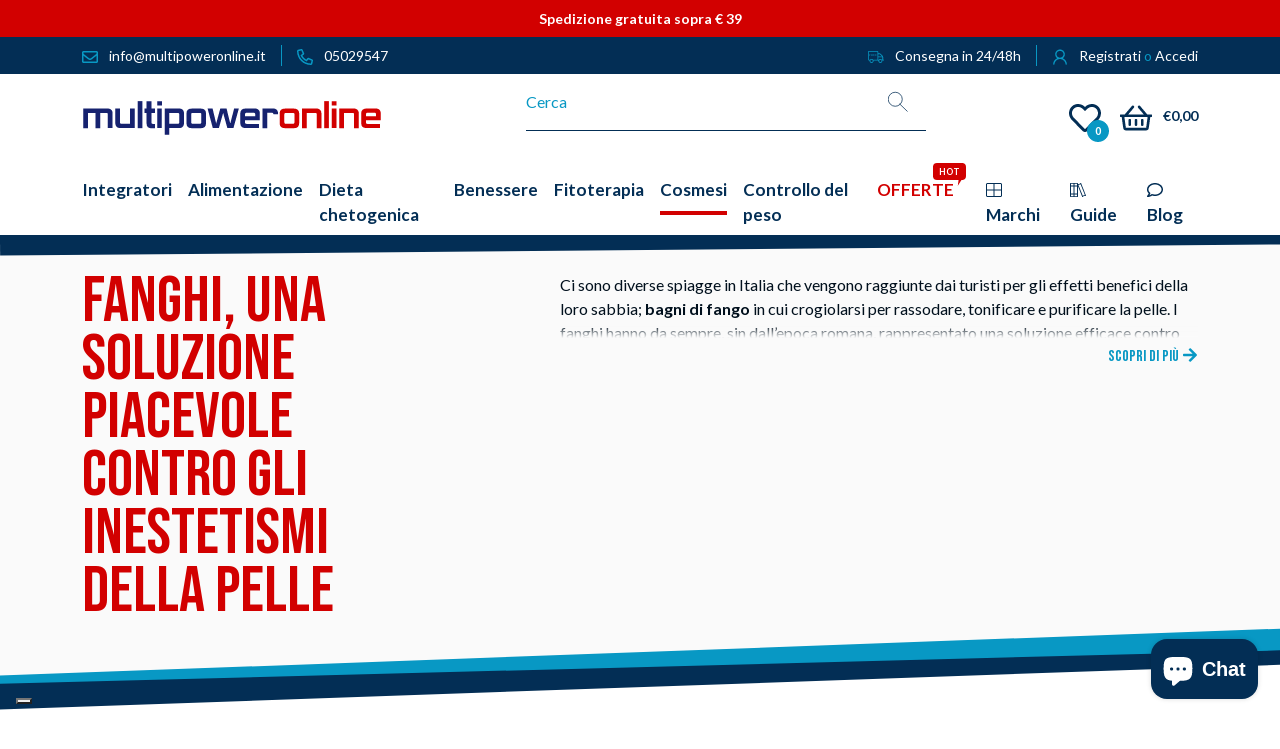

--- FILE ---
content_type: text/html; charset=utf-8
request_url: https://www.multipoweronline.it/collections/fanghi
body_size: 64513
content:
<!doctype html>
<html
  class="no-js"
  lang="it"
  

>
  <head>
    <!-- PROGRESSIFY-ME:START -->
    
    <!-- PROGRESSIFY-ME:END -->

    <script>
       window.dataLayer = window.dataLayer || [];
       function gtag() { dataLayer.push(arguments); } // Configurazione iniziale (senza consenso)
       gtag('consent', 'default', {
          ad_storage: 'denied',
          analytics_storage: 'denied',
          functionality_storage: 'denied',
          personalization_storage: 'denied',
          security_storage: 'granted',
          wait_for_update: 500
       });
    </script>

    <meta charset="utf-8">
    <meta http-equiv="X-UA-Compatible" content="IE=edge,chrome=1">
    <meta name="viewport" content="width=device-width,initial-scale=1">
    <meta name="google-site-verification" content="UcO-yh-EbVzSuk5UwGRwkEC_T4yezNUZIES4WDAn4ZE" />
 
    <meta name="theme-color" content="#d20000">
    
    
    <link
      href="https://cdn.jsdelivr.net/npm/bootstrap@5.0.2/dist/css/bootstrap.min.css"
      rel="stylesheet"
      integrity="sha384-EVSTQN3/azprG1Anm3QDgpJLIm9Nao0Yz1ztcQTwFspd3yD65VohhpuuCOmLASjC"
      crossorigin="anonymous"
    >
    <link rel="stylesheet" href="https://cdn.jsdelivr.net/npm/bootstrap-icons@1.5.0/font/bootstrap-icons.css">
    <link rel="preconnect" href="//www.multipoweronline.it/cdn/shop/t/1/assets/all.min.css?v=10209" crossorigin>

    <link rel="preconnect" href="https://cdn.shopify.com" crossorigin>
    <link rel="preconnect" href="https://fonts.shopifycdn.com" crossorigin>
    <link rel="preconnect" href="https://monorail-edge.shopifysvc.com">

    <!-- GOOGLE FONTS -->
    <link rel="preconnect" href="https://fonts.googleapis.com">
    <link rel="preconnect" href="https://fonts.gstatic.com" crossorigin>
    <link
      href="https://fonts.googleapis.com/css2?family=Bebas+Neue&family=Lato:ital,wght@0,400;0,700;0,900;1,400;1,700&display=swap"
      rel="stylesheet"
    ><!-- <script src="https://unpkg.com/swiper@7/swiper-bundle.min.js"></script> -->
    <link rel="preload" href="//www.multipoweronline.it/cdn/shop/t/1/assets/swiper-bundle.min.js?v=169756346286189595911646844023" as="script">
    <link rel="preload" href="//www.multipoweronline.it/cdn/shop/t/1/assets/swiper-bundle.min.css?v=133708609008927581691646844233" as="style">
    <link rel="preload" href="//www.multipoweronline.it/cdn/shop/t/1/assets/style.min.css?v=39051157819453941771765820221" as="style">

    <link rel="preload" href="//www.multipoweronline.it/cdn/shop/t/1/assets/theme.js?v=139262000556153947821664202342" as="script">
    <link rel="preload" href="//www.multipoweronline.it/cdn/shop/t/1/assets/lazysizes.js?v=63098554868324070131619015024" as="script"><script type="application/ld+json">
          {
            "@context" : "http://schema.org",
            "@type": "CollectionPage",
            "name": "Fanghi, una soluzione piacevole contro gli inestetismi della pelle",
            "url": "https://www.multipoweronline.it/fanghi",
            "description": "Ci sono diverse spiagge in Italia che vengono raggiunte dai turisti per gli effetti benefici della loro sabbia; bagni di fango in cui crogiolarsi per rassodare, tonificare e purificare la pelle. I fanghi hanno da sempre, sin dall’epoca romana, rappresentato una soluzione efficace contro gli inestetismi della pelle e tuttora sono apprezzati per i diversi benefici che apportano.
Stimolano la circolazione, tonificano la pelle favorendo una maggiore elasticità alla cute e un migliore drenaggio dei liquidi (se abbinati a dei massaggi).
Tuttavia, quando non è possibile ambire a mete adatte ai bagni di fango, oppure se si desidera procedere con questi trattamenti anche in inverno, nella comodità della propria casa, la soluzione migliore sono le creme a base di fanghi (di alga marina Guam, una pianta dalla proprietà drenante e dermoprotettiva, ricca di magnesio, iodio e ferro), facili da applicare.
Fanghi anticellulite: a caldo o a freddo?
Sebbene una alternanza caldo/freddo sia specifica per il trattamento della cellulite e la tonificazione della cute, è possibile applicare i fanghi semplicemente a caldo o a freddo. Gli effetti sono entrambi benefici, ma con delle differenze.
Fanghi a caldo
I fanghi applicati a caldo presentano il vantaggio di una maggiore efficacia nel breve periodo sulle adiposità localizzate; l’azione del calore facilita il passaggio dei principi attivi del fango all’interno dei tessuti cutanei, promuovendo lo scioglimento del tessuto adiposo. Tuttavia, sarebbe opportuno evitare il caldo se si ha una pelle sensibile alle alte temperature, agli arrossamenti e se si soffre di fragilità capillare.
Fanghi a freddo
Questa soluzione permette di ottenere subito un effetto tonificante sulla pelle, grazie all’azione di vasocostrizione dettata dalla bassa temperatura oltre che dalla presenza nei fanghi di componenti rinfrescanti. Oltre al beneficio estetico e funzionale alla circolazione, i fanghi a freddo offrono una piacevole sensazione di benessere.
Scopri le differenti proposte per le creme a base di fanghi presenti nello store Multipoweronline.
Ricorda che queste applicazioni trovano la loro massima efficacia se abbinate con massaggi professionali, una dieta equilibrata e attività fisica costante.",
            "image": " "
          }
        </script>
        
<link rel="canonical" href="https://www.multipoweronline.it/collections/fanghi"><link rel="shortcut icon" href="//www.multipoweronline.it/cdn/shop/files/favicon_32x32.png?v=1636036688" type="image/png">

<title>Creme a base di fanghi per combattere la cellulite in Sconto fino al 50% - MPO</title>

<meta name="description" content="Una pelle tonica è frutto di una corretta alimentazione e attività fisica, ma possono aiutare molto anche le applicazioni di fanghi. Prodotti in Sconto dal 20% al 50%. Spedizione Gratis da € 39."><!-- /snippets/social-meta-tags.liquid -->


<meta property="og:site_name" content="Multipoweronline">
<meta property="og:url" content="https://www.multipoweronline.it/collections/fanghi">
<meta property="og:title" content="Creme a base di fanghi per combattere la cellulite in Sconto fino al 50% - MPO">
<meta property="og:type" content="product.group">
<meta property="og:description" content="Una pelle tonica è frutto di una corretta alimentazione e attività fisica, ma possono aiutare molto anche le applicazioni di fanghi. Prodotti in Sconto dal 20% al 50%. Spedizione Gratis da € 39."><meta property="og:image" content="http://www.multipoweronline.it/cdn/shop/files/MPO_logo.png?v=1643381212">
  <meta property="og:image:secure_url" content="https://www.multipoweronline.it/cdn/shop/files/MPO_logo.png?v=1643381212">
  <meta property="og:image:width" content="1200">
  <meta property="og:image:height" content="628">


  <meta name="twitter:site" content="@multipowerstore">

<meta name="twitter:card" content="summary_large_image">
<meta name="twitter:title" content="Creme a base di fanghi per combattere la cellulite in Sconto fino al 50% - MPO">
<meta name="twitter:description" content="Una pelle tonica è frutto di una corretta alimentazione e attività fisica, ma possono aiutare molto anche le applicazioni di fanghi. Prodotti in Sconto dal 20% al 50%. Spedizione Gratis da € 39.">

    
<style data-shopify>
:root {
    --color-text: #0898c4;
    --color-text-rgb: 8, 152, 196;
    --color-body-text: #032e55;
    --color-sale-text: #032e55;
    --color-small-button-text-border: #0898c4;
    --color-text-field: rgba(0,0,0,0);
    --color-text-field-text: #032e55;
    --color-text-field-text-rgb: 3, 46, 85;

    --color-btn-primary: #d20000;
    --color-btn-primary-darker: #9f0000;
    --color-btn-primary-text: #d20000;

    --color-blankstate: rgba(3, 46, 85, 0.35);
    --color-blankstate-border: rgba(3, 46, 85, 0.2);
    --color-blankstate-background: rgba(3, 46, 85, 0.1);

    --color-text-focus:#067293;
    --color-overlay-text-focus:#e6e6e6;
    --color-btn-primary-focus:#ff2020;
    --color-btn-social-focus:#06569f;
    --color-small-button-text-border-focus:#067293;
    --predictive-search-focus:#f2f2f2;

    --color-body: #ffffff;
    --color-bg: #ffffff;
    --color-bg-rgb: 255, 255, 255;
    --color-bg-alt: rgba(3, 46, 85, 0.05);
    --color-bg-currency-selector: rgba(3, 46, 85, 0.2);

    --color-overlay-title-text: #ffffff;
    --color-image-overlay: #032e55;
    --color-image-overlay-rgb: 3, 46, 85;--opacity-image-overlay: 0.4;--hover-overlay-opacity: 0.8;

    --color-border: #032e55;
    --color-border-form: #032e55;
    --color-border-form-darker: #011324;

    --svg-select-icon: url(//www.multipoweronline.it/cdn/shop/t/1/assets/ico-select.svg?v=20581868021489654221637149434);
    --slick-img-url: url(//www.multipoweronline.it/cdn/shop/t/1/assets/ajax-loader.gif?v=41356863302472015721619015021);

    --font-weight-body--bold: ;
    --font-weight-body--bolder: ;

    --font-stack-header: , ;
    --font-style-header: ;
    --font-weight-header: ;

    --font-stack-body: , ;
    --font-style-body: ;
    --font-weight-body: ;

    --font-size-header: 26;

    --font-size-base: 15;

    --font-h1-desktop: 35;
    --font-h1-mobile: 32;
    --font-h2-desktop: 20;
    --font-h2-mobile: 18;
    --font-h3-mobile: 20;
    --font-h4-desktop: 17;
    --font-h4-mobile: 15;
    --font-h5-desktop: 15;
    --font-h5-mobile: 13;
    --font-h6-desktop: 14;
    --font-h6-mobile: 12;

    --font-mega-title-large-desktop: 65;

    --font-rich-text-large: 17;
    --font-rich-text-small: 13;

    
--color-video-bg: #f2f2f2;

    
    --global-color-image-loader-primary: rgba(8, 152, 196, 0.06);
    --global-color-image-loader-secondary: rgba(8, 152, 196, 0.12);
  }
</style>


    <script>
      window.performance.mark('debut:theme_stylesheet_loaded.start');

      function onLoadStylesheet() {
        performance.mark('debut:theme_stylesheet_loaded.end');
        performance.measure('debut:theme_stylesheet_loaded', 'debut:theme_stylesheet_loaded.start', 'debut:theme_stylesheet_loaded.end');

        var url = "//www.multipoweronline.it/cdn/shop/t/1/assets/style.min.css?v=39051157819453941771765820221";
        var link = document.querySelector('link[href="' + url + '"]');
        link.loaded = true;
        link.dispatchEvent(new Event('load'));
      }
    </script>

    <style>
      Liquid error (layout/theme line 187): font_face can only be used with a font drop
      Liquid error (layout/theme line 188): font_face can only be used with a font drop
      Liquid error (layout/theme line 189): font_face can only be used with a font drop
      Liquid error (layout/theme line 190): font_face can only be used with a font drop
      Liquid error (layout/theme line 191): font_face can only be used with a font drop
      Liquid error (layout/theme line 192): font_face can only be used with a font drop
    </style>

    <script>
      var theme = {
        breakpoints: {
          medium: 750,
          large: 990,
          widescreen: 1400
        },
        strings: {
          addToCart: "Aggiungi al carrello",
          soldOut: "Esaurito",
          unavailable: "Non disponibile",
          regularPrice: "Prezzo di listino",
          salePrice: "Prezzo scontato",
          sale: "In Offerta",
          fromLowestPrice: "da [price]",
          vendor: "Venditore",
          showMore: "Mostra di più",
          showLess: "Mostra di meno",
          searchFor: "Cerca",
          addressError: "Errore durante la ricerca dell\u0026#39;indirizzo",
          addressNoResults: "La ricerca non ha prodotto alcun risultato per quell’indirizzo",
          addressQueryLimit: "Hai superato il limite di utilizzo dell'API di Google. Considera l’aggiornamento a un \u003ca href=\"https:\/\/developers.google.com\/maps\/premium\/usage-limits\"\u003ePiano Premium\u003c\/a\u003e.",
          authError: "Si è verificato un problema di autenticazione con il tuo account di Google Maps.",
          newWindow: "Apre in una nuova finestra.",
          external: "Apre un sito esterno.",
          newWindowExternal: "Apre un sito esterno in una nuova finestra.",
          removeLabel: "Rimuovi [product]",
          update: "Aggiornamento",
          quantity: "Quantità",
          discountedTotal: "Totale scontato",
          regularTotal: "Totale di listino",
          priceColumn: "Vedi la colonna Prezzo per i dettagli dello sconto.",
          quantityMinimumMessage: "La quantità deve essere 1 o più",
          cartError: "Si è verificato un errore durante l\u0026#39;aggiornamento del carrello. Riprova più tardi.",
          removedItemMessage: "\u003cspan class=\"cart__removed-product-details\"\u003e([quantity]) [link]\u003c\/span\u003e sono stati rimossi dal carrello.",
          unitPrice: "Prezzo unitario",
          unitPriceSeparator: "per",
          oneCartCount: "1 articolo",
          otherCartCount: "[count] articoli",
          quantityLabel: "Quantità: [count]",
          products: "Prodotti",
          loading: "Caricamento",
          number_of_results: "[result_number] di [results_count]",
          number_of_results_found: "[results_count] risultati trovati",
          one_result_found: "1 risultato trovato"
        },
        moneyFormat: "€{{amount_with_comma_separator}}",
        moneyFormatWithCurrency: "€{{amount_with_comma_separator}} EUR",
        settings: {
          predictiveSearchEnabled: true,
          predictiveSearchShowPrice: false,
          predictiveSearchShowVendor: false
        },
        stylesheet: "//www.multipoweronline.it/cdn/shop/t/1/assets/style.min.css?v=39051157819453941771765820221"
      }

      document.documentElement.className = document.documentElement.className.replace('no-js', 'js');
    </script><script src="//www.multipoweronline.it/cdn/shop/t/1/assets/swiper-bundle.min.js?v=169756346286189595911646844023"></script>
    <link
      rel="stylesheet"
      href="//www.multipoweronline.it/cdn/shop/t/1/assets/swiper-bundle.min.css?v=133708609008927581691646844233"
      type="text/css"
      media="print"
      onload="this.media='all';onLoadStylesheet()"
    >

    <!-- <link rel="stylesheet" href="https://unpkg.com/swiper@7/swiper-bundle.min.css" /> -->

    <script src="//www.multipoweronline.it/cdn/shop/t/1/assets/theme.js?v=139262000556153947821664202342" defer="defer"></script>
    <script src="//www.multipoweronline.it/cdn/shop/t/1/assets/lazysizes.js?v=63098554868324070131619015024" async="async"></script>

    <script type="text/javascript">
      if (window.MSInputMethodContext && document.documentMode) {
        var scripts = document.getElementsByTagName('script')[0];
        var polyfill = document.createElement("script");
        polyfill.defer = true;
        polyfill.src = "//www.multipoweronline.it/cdn/shop/t/1/assets/ie11CustomProperties.min.js?v=146208399201472936201619015023";

        scripts.parentNode.insertBefore(polyfill, scripts);
      }
    </script>

    
    <script>window.performance && window.performance.mark && window.performance.mark('shopify.content_for_header.start');</script><meta name="facebook-domain-verification" content="w5jwg9ppz5qv99ag4b9o7tvntrg7si">
<meta name="ignore-the-value" content="-5BgkqSe4H3z6vLptcWtENFDQOi3oPcMxCB8qrU0VLk">
<meta id="shopify-digital-wallet" name="shopify-digital-wallet" content="/56357093570/digital_wallets/dialog">
<meta name="shopify-checkout-api-token" content="28ebdf891db45aa2572d76f5db8f1939">
<meta id="in-context-paypal-metadata" data-shop-id="56357093570" data-venmo-supported="false" data-environment="production" data-locale="it_IT" data-paypal-v4="true" data-currency="EUR">
<link rel="alternate" type="application/atom+xml" title="Feed" href="/collections/fanghi.atom" />
<link rel="alternate" type="application/json+oembed" href="https://www.multipoweronline.it/collections/fanghi.oembed">
<script async="async" src="/checkouts/internal/preloads.js?locale=it-IT"></script>
<link rel="preconnect" href="https://shop.app" crossorigin="anonymous">
<script async="async" src="https://shop.app/checkouts/internal/preloads.js?locale=it-IT&shop_id=56357093570" crossorigin="anonymous"></script>
<script id="apple-pay-shop-capabilities" type="application/json">{"shopId":56357093570,"countryCode":"IT","currencyCode":"EUR","merchantCapabilities":["supports3DS"],"merchantId":"gid:\/\/shopify\/Shop\/56357093570","merchantName":"Multipoweronline","requiredBillingContactFields":["postalAddress","email","phone"],"requiredShippingContactFields":["postalAddress","email","phone"],"shippingType":"shipping","supportedNetworks":["visa","maestro","masterCard"],"total":{"type":"pending","label":"Multipoweronline","amount":"1.00"},"shopifyPaymentsEnabled":true,"supportsSubscriptions":true}</script>
<script id="shopify-features" type="application/json">{"accessToken":"28ebdf891db45aa2572d76f5db8f1939","betas":["rich-media-storefront-analytics"],"domain":"www.multipoweronline.it","predictiveSearch":true,"shopId":56357093570,"locale":"it"}</script>
<script>var Shopify = Shopify || {};
Shopify.shop = "multipower-online.myshopify.com";
Shopify.locale = "it";
Shopify.currency = {"active":"EUR","rate":"1.0"};
Shopify.country = "IT";
Shopify.theme = {"name":"Debut","id":122050314434,"schema_name":"Debut","schema_version":"17.11.0","theme_store_id":796,"role":"main"};
Shopify.theme.handle = "null";
Shopify.theme.style = {"id":null,"handle":null};
Shopify.cdnHost = "www.multipoweronline.it/cdn";
Shopify.routes = Shopify.routes || {};
Shopify.routes.root = "/";</script>
<script type="module">!function(o){(o.Shopify=o.Shopify||{}).modules=!0}(window);</script>
<script>!function(o){function n(){var o=[];function n(){o.push(Array.prototype.slice.apply(arguments))}return n.q=o,n}var t=o.Shopify=o.Shopify||{};t.loadFeatures=n(),t.autoloadFeatures=n()}(window);</script>
<script>
  window.ShopifyPay = window.ShopifyPay || {};
  window.ShopifyPay.apiHost = "shop.app\/pay";
  window.ShopifyPay.redirectState = null;
</script>
<script id="shop-js-analytics" type="application/json">{"pageType":"collection"}</script>
<script defer="defer" async type="module" src="//www.multipoweronline.it/cdn/shopifycloud/shop-js/modules/v2/client.init-shop-cart-sync_DXGljDCh.it.esm.js"></script>
<script defer="defer" async type="module" src="//www.multipoweronline.it/cdn/shopifycloud/shop-js/modules/v2/chunk.common_Dby6QE3M.esm.js"></script>
<script type="module">
  await import("//www.multipoweronline.it/cdn/shopifycloud/shop-js/modules/v2/client.init-shop-cart-sync_DXGljDCh.it.esm.js");
await import("//www.multipoweronline.it/cdn/shopifycloud/shop-js/modules/v2/chunk.common_Dby6QE3M.esm.js");

  window.Shopify.SignInWithShop?.initShopCartSync?.({"fedCMEnabled":true,"windoidEnabled":true});

</script>
<script>
  window.Shopify = window.Shopify || {};
  if (!window.Shopify.featureAssets) window.Shopify.featureAssets = {};
  window.Shopify.featureAssets['shop-js'] = {"shop-cart-sync":["modules/v2/client.shop-cart-sync_CuycFFQA.it.esm.js","modules/v2/chunk.common_Dby6QE3M.esm.js"],"init-fed-cm":["modules/v2/client.init-fed-cm_BNG5oyTN.it.esm.js","modules/v2/chunk.common_Dby6QE3M.esm.js"],"shop-button":["modules/v2/client.shop-button_CYDCs7np.it.esm.js","modules/v2/chunk.common_Dby6QE3M.esm.js"],"init-windoid":["modules/v2/client.init-windoid_CIyZw0nM.it.esm.js","modules/v2/chunk.common_Dby6QE3M.esm.js"],"shop-cash-offers":["modules/v2/client.shop-cash-offers_CcSAlF98.it.esm.js","modules/v2/chunk.common_Dby6QE3M.esm.js","modules/v2/chunk.modal_D1Buujso.esm.js"],"shop-toast-manager":["modules/v2/client.shop-toast-manager_BX7Boar6.it.esm.js","modules/v2/chunk.common_Dby6QE3M.esm.js"],"init-shop-email-lookup-coordinator":["modules/v2/client.init-shop-email-lookup-coordinator_9H--u2Oq.it.esm.js","modules/v2/chunk.common_Dby6QE3M.esm.js"],"pay-button":["modules/v2/client.pay-button_Dij3AEMZ.it.esm.js","modules/v2/chunk.common_Dby6QE3M.esm.js"],"avatar":["modules/v2/client.avatar_BTnouDA3.it.esm.js"],"init-shop-cart-sync":["modules/v2/client.init-shop-cart-sync_DXGljDCh.it.esm.js","modules/v2/chunk.common_Dby6QE3M.esm.js"],"shop-login-button":["modules/v2/client.shop-login-button_CQ3q_nN6.it.esm.js","modules/v2/chunk.common_Dby6QE3M.esm.js","modules/v2/chunk.modal_D1Buujso.esm.js"],"init-customer-accounts-sign-up":["modules/v2/client.init-customer-accounts-sign-up_BnxtNv5b.it.esm.js","modules/v2/client.shop-login-button_CQ3q_nN6.it.esm.js","modules/v2/chunk.common_Dby6QE3M.esm.js","modules/v2/chunk.modal_D1Buujso.esm.js"],"init-shop-for-new-customer-accounts":["modules/v2/client.init-shop-for-new-customer-accounts_CKlpbIAZ.it.esm.js","modules/v2/client.shop-login-button_CQ3q_nN6.it.esm.js","modules/v2/chunk.common_Dby6QE3M.esm.js","modules/v2/chunk.modal_D1Buujso.esm.js"],"init-customer-accounts":["modules/v2/client.init-customer-accounts_BatGhs6N.it.esm.js","modules/v2/client.shop-login-button_CQ3q_nN6.it.esm.js","modules/v2/chunk.common_Dby6QE3M.esm.js","modules/v2/chunk.modal_D1Buujso.esm.js"],"shop-follow-button":["modules/v2/client.shop-follow-button_Drfnypl_.it.esm.js","modules/v2/chunk.common_Dby6QE3M.esm.js","modules/v2/chunk.modal_D1Buujso.esm.js"],"lead-capture":["modules/v2/client.lead-capture_C77H9ivN.it.esm.js","modules/v2/chunk.common_Dby6QE3M.esm.js","modules/v2/chunk.modal_D1Buujso.esm.js"],"checkout-modal":["modules/v2/client.checkout-modal_B3EdBKL4.it.esm.js","modules/v2/chunk.common_Dby6QE3M.esm.js","modules/v2/chunk.modal_D1Buujso.esm.js"],"shop-login":["modules/v2/client.shop-login_CkabS-Xl.it.esm.js","modules/v2/chunk.common_Dby6QE3M.esm.js","modules/v2/chunk.modal_D1Buujso.esm.js"],"payment-terms":["modules/v2/client.payment-terms_BgXoyFHX.it.esm.js","modules/v2/chunk.common_Dby6QE3M.esm.js","modules/v2/chunk.modal_D1Buujso.esm.js"]};
</script>
<script>(function() {
  var isLoaded = false;
  function asyncLoad() {
    if (isLoaded) return;
    isLoaded = true;
    var urls = ["\/\/social-login.oxiapps.com\/api\/init?vt=928351\u0026shop=multipower-online.myshopify.com","https:\/\/chimpstatic.com\/mcjs-connected\/js\/users\/cd7b11d0d688413abe679e6dd\/4aba48780f8fce50a95d55175.js?shop=multipower-online.myshopify.com","https:\/\/cdn.jsdelivr.net\/gh\/carecartapp\/custome-scripts@v3.32\/sales-pop\/customization-salesnotifier.js?shop=multipower-online.myshopify.com","https:\/\/dr4qe3ddw9y32.cloudfront.net\/awin-shopify-integration-code.js?aid=27287\u0026v=shopifyApp_5.1.5\u0026ts=1744096353235\u0026shop=multipower-online.myshopify.com","https:\/\/ecommplugins-scripts.trustpilot.com\/v2.1\/js\/header.min.js?settings=eyJrZXkiOiJVUm9TT25iaFh6cHZaUkx2IiwicyI6InNrdSJ9\u0026shop=multipower-online.myshopify.com","https:\/\/ecommplugins-trustboxsettings.trustpilot.com\/multipower-online.myshopify.com.js?settings=1737641317998\u0026shop=multipower-online.myshopify.com"];
    for (var i = 0; i < urls.length; i++) {
      var s = document.createElement('script');
      s.type = 'text/javascript';
      s.async = true;
      s.src = urls[i];
      var x = document.getElementsByTagName('script')[0];
      x.parentNode.insertBefore(s, x);
    }
  };
  if(window.attachEvent) {
    window.attachEvent('onload', asyncLoad);
  } else {
    window.addEventListener('load', asyncLoad, false);
  }
})();</script>
<script id="__st">var __st={"a":56357093570,"offset":3600,"reqid":"db042029-1f9b-43c6-b89c-8587e0335d2e-1769003183","pageurl":"www.multipoweronline.it\/collections\/fanghi","u":"7420e2f33200","p":"collection","rtyp":"collection","rid":279206822082};</script>
<script>window.ShopifyPaypalV4VisibilityTracking = true;</script>
<script id="captcha-bootstrap">!function(){'use strict';const t='contact',e='account',n='new_comment',o=[[t,t],['blogs',n],['comments',n],[t,'customer']],c=[[e,'customer_login'],[e,'guest_login'],[e,'recover_customer_password'],[e,'create_customer']],r=t=>t.map((([t,e])=>`form[action*='/${t}']:not([data-nocaptcha='true']) input[name='form_type'][value='${e}']`)).join(','),a=t=>()=>t?[...document.querySelectorAll(t)].map((t=>t.form)):[];function s(){const t=[...o],e=r(t);return a(e)}const i='password',u='form_key',d=['recaptcha-v3-token','g-recaptcha-response','h-captcha-response',i],f=()=>{try{return window.sessionStorage}catch{return}},m='__shopify_v',_=t=>t.elements[u];function p(t,e,n=!1){try{const o=window.sessionStorage,c=JSON.parse(o.getItem(e)),{data:r}=function(t){const{data:e,action:n}=t;return t[m]||n?{data:e,action:n}:{data:t,action:n}}(c);for(const[e,n]of Object.entries(r))t.elements[e]&&(t.elements[e].value=n);n&&o.removeItem(e)}catch(o){console.error('form repopulation failed',{error:o})}}const l='form_type',E='cptcha';function T(t){t.dataset[E]=!0}const w=window,h=w.document,L='Shopify',v='ce_forms',y='captcha';let A=!1;((t,e)=>{const n=(g='f06e6c50-85a8-45c8-87d0-21a2b65856fe',I='https://cdn.shopify.com/shopifycloud/storefront-forms-hcaptcha/ce_storefront_forms_captcha_hcaptcha.v1.5.2.iife.js',D={infoText:'Protetto da hCaptcha',privacyText:'Privacy',termsText:'Termini'},(t,e,n)=>{const o=w[L][v],c=o.bindForm;if(c)return c(t,g,e,D).then(n);var r;o.q.push([[t,g,e,D],n]),r=I,A||(h.body.append(Object.assign(h.createElement('script'),{id:'captcha-provider',async:!0,src:r})),A=!0)});var g,I,D;w[L]=w[L]||{},w[L][v]=w[L][v]||{},w[L][v].q=[],w[L][y]=w[L][y]||{},w[L][y].protect=function(t,e){n(t,void 0,e),T(t)},Object.freeze(w[L][y]),function(t,e,n,w,h,L){const[v,y,A,g]=function(t,e,n){const i=e?o:[],u=t?c:[],d=[...i,...u],f=r(d),m=r(i),_=r(d.filter((([t,e])=>n.includes(e))));return[a(f),a(m),a(_),s()]}(w,h,L),I=t=>{const e=t.target;return e instanceof HTMLFormElement?e:e&&e.form},D=t=>v().includes(t);t.addEventListener('submit',(t=>{const e=I(t);if(!e)return;const n=D(e)&&!e.dataset.hcaptchaBound&&!e.dataset.recaptchaBound,o=_(e),c=g().includes(e)&&(!o||!o.value);(n||c)&&t.preventDefault(),c&&!n&&(function(t){try{if(!f())return;!function(t){const e=f();if(!e)return;const n=_(t);if(!n)return;const o=n.value;o&&e.removeItem(o)}(t);const e=Array.from(Array(32),(()=>Math.random().toString(36)[2])).join('');!function(t,e){_(t)||t.append(Object.assign(document.createElement('input'),{type:'hidden',name:u})),t.elements[u].value=e}(t,e),function(t,e){const n=f();if(!n)return;const o=[...t.querySelectorAll(`input[type='${i}']`)].map((({name:t})=>t)),c=[...d,...o],r={};for(const[a,s]of new FormData(t).entries())c.includes(a)||(r[a]=s);n.setItem(e,JSON.stringify({[m]:1,action:t.action,data:r}))}(t,e)}catch(e){console.error('failed to persist form',e)}}(e),e.submit())}));const S=(t,e)=>{t&&!t.dataset[E]&&(n(t,e.some((e=>e===t))),T(t))};for(const o of['focusin','change'])t.addEventListener(o,(t=>{const e=I(t);D(e)&&S(e,y())}));const B=e.get('form_key'),M=e.get(l),P=B&&M;t.addEventListener('DOMContentLoaded',(()=>{const t=y();if(P)for(const e of t)e.elements[l].value===M&&p(e,B);[...new Set([...A(),...v().filter((t=>'true'===t.dataset.shopifyCaptcha))])].forEach((e=>S(e,t)))}))}(h,new URLSearchParams(w.location.search),n,t,e,['guest_login'])})(!0,!0)}();</script>
<script integrity="sha256-4kQ18oKyAcykRKYeNunJcIwy7WH5gtpwJnB7kiuLZ1E=" data-source-attribution="shopify.loadfeatures" defer="defer" src="//www.multipoweronline.it/cdn/shopifycloud/storefront/assets/storefront/load_feature-a0a9edcb.js" crossorigin="anonymous"></script>
<script crossorigin="anonymous" defer="defer" src="//www.multipoweronline.it/cdn/shopifycloud/storefront/assets/shopify_pay/storefront-65b4c6d7.js?v=20250812"></script>
<script data-source-attribution="shopify.dynamic_checkout.dynamic.init">var Shopify=Shopify||{};Shopify.PaymentButton=Shopify.PaymentButton||{isStorefrontPortableWallets:!0,init:function(){window.Shopify.PaymentButton.init=function(){};var t=document.createElement("script");t.src="https://www.multipoweronline.it/cdn/shopifycloud/portable-wallets/latest/portable-wallets.it.js",t.type="module",document.head.appendChild(t)}};
</script>
<script data-source-attribution="shopify.dynamic_checkout.buyer_consent">
  function portableWalletsHideBuyerConsent(e){var t=document.getElementById("shopify-buyer-consent"),n=document.getElementById("shopify-subscription-policy-button");t&&n&&(t.classList.add("hidden"),t.setAttribute("aria-hidden","true"),n.removeEventListener("click",e))}function portableWalletsShowBuyerConsent(e){var t=document.getElementById("shopify-buyer-consent"),n=document.getElementById("shopify-subscription-policy-button");t&&n&&(t.classList.remove("hidden"),t.removeAttribute("aria-hidden"),n.addEventListener("click",e))}window.Shopify?.PaymentButton&&(window.Shopify.PaymentButton.hideBuyerConsent=portableWalletsHideBuyerConsent,window.Shopify.PaymentButton.showBuyerConsent=portableWalletsShowBuyerConsent);
</script>
<script data-source-attribution="shopify.dynamic_checkout.cart.bootstrap">document.addEventListener("DOMContentLoaded",(function(){function t(){return document.querySelector("shopify-accelerated-checkout-cart, shopify-accelerated-checkout")}if(t())Shopify.PaymentButton.init();else{new MutationObserver((function(e,n){t()&&(Shopify.PaymentButton.init(),n.disconnect())})).observe(document.body,{childList:!0,subtree:!0})}}));
</script>
<link id="shopify-accelerated-checkout-styles" rel="stylesheet" media="screen" href="https://www.multipoweronline.it/cdn/shopifycloud/portable-wallets/latest/accelerated-checkout-backwards-compat.css" crossorigin="anonymous">
<style id="shopify-accelerated-checkout-cart">
        #shopify-buyer-consent {
  margin-top: 1em;
  display: inline-block;
  width: 100%;
}

#shopify-buyer-consent.hidden {
  display: none;
}

#shopify-subscription-policy-button {
  background: none;
  border: none;
  padding: 0;
  text-decoration: underline;
  font-size: inherit;
  cursor: pointer;
}

#shopify-subscription-policy-button::before {
  box-shadow: none;
}

      </style>

<script>window.performance && window.performance.mark && window.performance.mark('shopify.content_for_header.end');</script>

    <link
      rel="stylesheet"
      href="//www.multipoweronline.it/cdn/shop/t/1/assets/style.min.css?v=39051157819453941771765820221"
      type="text/css"
      media="print"
      onload="this.media='all';onLoadStylesheet()"
    >

    

    <script type="text/javascript">
    var customerLogged = ''
    var customerEmail = ''
    var arn_wl_cp_settings = {"compare_settings":{"background_color":"#000000","text_color":"#ffffff","compare_enable":true,"compare_product_number":2,"show_selector":{"margin":"0","padding":"0","selector_class":"site-header__account","type":"Top"},"add_selector":{"margin":"0","padding":"0","selector_class":"product-form","type":"Top"},"compare_add_class":"add-to-compare","compare_show_class":"show-compare","compare_show_selector_class":"site-header__account","comparet_add_selector_class":"product-form","compare_remove_class":"remove-compare","compare_options":["vendor","collection","options","availability"],"compare_layout":["page"],"add_class_icon":{"icon_id":"icon-1","svg":"\u003cpath d=\"M21.6334 13.2821C21.6334 13.3333 21.6334 13.3675 21.6334 13.3846C21.0175 15.9487 19.7344 18.0256 17.784 19.6154C15.8337 21.2051 13.5497 22 10.9322 22C9.54641 22 8.20341 21.735 6.90318 21.2051C5.60295 20.6752 4.43959 19.9231 3.4131 18.9487L1.56541 20.7949C1.37722 20.9829 1.16336 21.0769 0.923846 21.0769C0.68433 21.0769 0.470477 20.9829 0.282286 20.7949C0.0940954 20.6068 0 20.3932 0 20.1538V13.7436C0 13.5043 0.0940954 13.2906 0.282286 13.1026C0.470477 12.9145 0.68433 12.8205 0.923846 12.8205H7.33944C7.57896 12.8205 7.79281 12.9145 7.981 13.1026C8.16919 13.2906 8.25474 13.5043 8.23763 13.7436C8.22052 13.9829 8.13498 14.1966 7.981 14.3846L6.005 16.359C6.68933 16.9744 7.4592 17.4615 8.31462 17.8205C9.17003 18.1795 10.0682 18.3504 11.0092 18.3333C12.2752 18.3333 13.4642 18.0171 14.5762 17.3846C15.6883 16.7521 16.5779 15.906 17.2451 14.8462C17.3478 14.6752 17.6044 14.1111 18.015 13.1538C18.0834 12.9316 18.2203 12.8205 18.4256 12.8205H21.1715C21.3083 12.8205 21.4195 12.8718 21.5051 12.9744C21.5906 13.0769 21.6334 13.1795 21.6334 13.2821ZM21.9927 1.84615V8.25641C21.9927 8.49573 21.9071 8.7094 21.736 8.89744C21.565 9.08547 21.3426 9.17949 21.0688 9.17949H14.6532C14.4137 9.17949 14.1999 9.08547 14.0117 8.89744C13.8235 8.7094 13.7379 8.49573 13.755 8.25641C13.7721 8.01709 13.8577 7.80342 14.0117 7.61538L15.9877 5.64103C14.5848 4.32479 12.9253 3.66667 11.0092 3.66667C9.72605 3.66667 8.52847 3.98291 7.41643 4.61539C6.30439 5.24786 5.41476 6.09402 4.74754 7.15385C4.64489 7.32479 4.39682 7.88889 4.00333 8.84616C3.91779 9.06838 3.77237 9.17949 3.56707 9.17949H0.718547C0.598789 9.17949 0.487585 9.12821 0.384936 9.02564C0.282286 8.92308 0.239516 8.82051 0.256624 8.71795V8.61539C0.872521 6.05128 2.16419 3.97436 4.13164 2.38462C6.09909 0.794873 8.3916 0 11.0092 0C12.3949 0 13.7465 0.264958 15.0638 0.794872C16.3812 1.32479 17.5531 2.07692 18.5796 3.05128L20.4273 1.20513C20.6155 1.01709 20.8293 0.923078 21.0688 0.923078C21.3083 0.923078 21.5307 1.01709 21.736 1.20513C21.9413 1.39316 22.0269 1.60684 21.9927 1.84615Z\"\/\u003e","width":22,"height":16,"view_box":"0 0 22 22","icon_color":"#000000","icon_active_color":"#ff0000"},"custom_compare":false,"compare_options2":[],"add_class_icon_product":{"icon_id":"icon-1","svg":"\u003cpath d=\"M21.6334 13.2821C21.6334 13.3333 21.6334 13.3675 21.6334 13.3846C21.0175 15.9487 19.7344 18.0256 17.784 19.6154C15.8337 21.2051 13.5497 22 10.9322 22C9.54641 22 8.20341 21.735 6.90318 21.2051C5.60295 20.6752 4.43959 19.9231 3.4131 18.9487L1.56541 20.7949C1.37722 20.9829 1.16336 21.0769 0.923846 21.0769C0.68433 21.0769 0.470477 20.9829 0.282286 20.7949C0.0940954 20.6068 0 20.3932 0 20.1538V13.7436C0 13.5043 0.0940954 13.2906 0.282286 13.1026C0.470477 12.9145 0.68433 12.8205 0.923846 12.8205H7.33944C7.57896 12.8205 7.79281 12.9145 7.981 13.1026C8.16919 13.2906 8.25474 13.5043 8.23763 13.7436C8.22052 13.9829 8.13498 14.1966 7.981 14.3846L6.005 16.359C6.68933 16.9744 7.4592 17.4615 8.31462 17.8205C9.17003 18.1795 10.0682 18.3504 11.0092 18.3333C12.2752 18.3333 13.4642 18.0171 14.5762 17.3846C15.6883 16.7521 16.5779 15.906 17.2451 14.8462C17.3478 14.6752 17.6044 14.1111 18.015 13.1538C18.0834 12.9316 18.2203 12.8205 18.4256 12.8205H21.1715C21.3083 12.8205 21.4195 12.8718 21.5051 12.9744C21.5906 13.0769 21.6334 13.1795 21.6334 13.2821ZM21.9927 1.84615V8.25641C21.9927 8.49573 21.9071 8.7094 21.736 8.89744C21.565 9.08547 21.3426 9.17949 21.0688 9.17949H14.6532C14.4137 9.17949 14.1999 9.08547 14.0117 8.89744C13.8235 8.7094 13.7379 8.49573 13.755 8.25641C13.7721 8.01709 13.8577 7.80342 14.0117 7.61538L15.9877 5.64103C14.5848 4.32479 12.9253 3.66667 11.0092 3.66667C9.72605 3.66667 8.52847 3.98291 7.41643 4.61539C6.30439 5.24786 5.41476 6.09402 4.74754 7.15385C4.64489 7.32479 4.39682 7.88889 4.00333 8.84616C3.91779 9.06838 3.77237 9.17949 3.56707 9.17949H0.718547C0.598789 9.17949 0.487585 9.12821 0.384936 9.02564C0.282286 8.92308 0.239516 8.82051 0.256624 8.71795V8.61539C0.872521 6.05128 2.16419 3.97436 4.13164 2.38462C6.09909 0.794873 8.3916 0 11.0092 0C12.3949 0 13.7465 0.264958 15.0638 0.794872C16.3812 1.32479 17.5531 2.07692 18.5796 3.05128L20.4273 1.20513C20.6155 1.01709 20.8293 0.923078 21.0688 0.923078C21.3083 0.923078 21.5307 1.01709 21.736 1.20513C21.9413 1.39316 22.0269 1.60684 21.9927 1.84615Z\"\/\u003e","width":22,"height":16,"view_box":"0 0 22 22","icon_color":"#000000","icon_active_color":"#ff0000"},"show_class_icon":{"icon_id":"icon-1","svg":"\u003cpath d=\"M21.6334 13.2821C21.6334 13.3333 21.6334 13.3675 21.6334 13.3846C21.0175 15.9487 19.7344 18.0256 17.784 19.6154C15.8337 21.2051 13.5497 22 10.9322 22C9.54641 22 8.20341 21.735 6.90318 21.2051C5.60295 20.6752 4.43959 19.9231 3.4131 18.9487L1.56541 20.7949C1.37722 20.9829 1.16336 21.0769 0.923846 21.0769C0.68433 21.0769 0.470477 20.9829 0.282286 20.7949C0.0940954 20.6068 0 20.3932 0 20.1538V13.7436C0 13.5043 0.0940954 13.2906 0.282286 13.1026C0.470477 12.9145 0.68433 12.8205 0.923846 12.8205H7.33944C7.57896 12.8205 7.79281 12.9145 7.981 13.1026C8.16919 13.2906 8.25474 13.5043 8.23763 13.7436C8.22052 13.9829 8.13498 14.1966 7.981 14.3846L6.005 16.359C6.68933 16.9744 7.4592 17.4615 8.31462 17.8205C9.17003 18.1795 10.0682 18.3504 11.0092 18.3333C12.2752 18.3333 13.4642 18.0171 14.5762 17.3846C15.6883 16.7521 16.5779 15.906 17.2451 14.8462C17.3478 14.6752 17.6044 14.1111 18.015 13.1538C18.0834 12.9316 18.2203 12.8205 18.4256 12.8205H21.1715C21.3083 12.8205 21.4195 12.8718 21.5051 12.9744C21.5906 13.0769 21.6334 13.1795 21.6334 13.2821ZM21.9927 1.84615V8.25641C21.9927 8.49573 21.9071 8.7094 21.736 8.89744C21.565 9.08547 21.3426 9.17949 21.0688 9.17949H14.6532C14.4137 9.17949 14.1999 9.08547 14.0117 8.89744C13.8235 8.7094 13.7379 8.49573 13.755 8.25641C13.7721 8.01709 13.8577 7.80342 14.0117 7.61538L15.9877 5.64103C14.5848 4.32479 12.9253 3.66667 11.0092 3.66667C9.72605 3.66667 8.52847 3.98291 7.41643 4.61539C6.30439 5.24786 5.41476 6.09402 4.74754 7.15385C4.64489 7.32479 4.39682 7.88889 4.00333 8.84616C3.91779 9.06838 3.77237 9.17949 3.56707 9.17949H0.718547C0.598789 9.17949 0.487585 9.12821 0.384936 9.02564C0.282286 8.92308 0.239516 8.82051 0.256624 8.71795V8.61539C0.872521 6.05128 2.16419 3.97436 4.13164 2.38462C6.09909 0.794873 8.3916 0 11.0092 0C12.3949 0 13.7465 0.264958 15.0638 0.794872C16.3812 1.32479 17.5531 2.07692 18.5796 3.05128L20.4273 1.20513C20.6155 1.01709 20.8293 0.923078 21.0688 0.923078C21.3083 0.923078 21.5307 1.01709 21.736 1.20513C21.9413 1.39316 22.0269 1.60684 21.9927 1.84615Z\"\/\u003e","width":18,"height":16,"view_box":"0 0 26 22","icon_color":"#ffffff","icon_active_color":"#ff0000"},"remove_class_icon":{"icon_id":"icon-1","svg":"\u003cpath d=\"M294.111,256.001L504.109,46.003c10.523-10.524,10.523-27.586,0-38.109c-10.524-10.524-27.587-10.524-38.11,0L256,217.892\n            L46.002,7.894c-10.524-10.524-27.586-10.524-38.109,0s-10.524,27.586,0,38.109l209.998,209.998L7.893,465.999\n            c-10.524,10.524-10.524,27.586,0,38.109c10.524,10.524,27.586,10.523,38.109,0L256,294.11l209.997,209.998\n            c10.524,10.524,27.587,10.523,38.11,0c10.523-10.524,10.523-27.586,0-38.109L294.111,256.001z\" fill=\"#000000\"\u003e\u003c\/path\u003e","width":16,"height":16,"view_box":"0 0 512.001 512.001","icon_color":"#000000"},"launch_show":{"type":["header"],"placement":"Bottom Right","text":"My Compare","description":"","position_button":{"position":"absolute","text_color":"#ffffff","minWidth":"30px","minHeight":"30px","width":"160","height":"45","bottom":"20px","right":"20px","background_color":"#000000","boxShadow":"rgb(153, 153, 153) 1px 1px 10px 0px","borderRadius":"3"},"showTittle":true,"show":false,"showBackground":true},"launch_add":{"text":"Add to Compare","showTittle":false,"showBackground":false,"show":false,"text_color":"#000000","background_color":"#EBC9C9","width":"50","height":"45","borderRadius":"3","auto_insert_add_button":false,"text_added":"Added To Compare","background_color_actived":"#EBC9C9","text_color_actived":"#000000"},"launch_add_product_page":{"text":"Add to Compare","showTittle":true,"showBackground":true,"show":false,"text_color":"#000000","background_color":"#EBC9C9","width":"50","height":"45","borderRadius":"3","auto_insert_add_button":false,"text_added":"Added To Compare","background_color_actived":"#EBC9C9","text_color_actived":"#000000"},"updated_at":1641805461705,"added_cp_notifications":"top-left","added_cp_notifications_bg":"#fff","added_cp_notifications_color":"#032e55"},"wishlist_settings":{"remove_add_to_cart":false,"allow_multiple":false,"add_multiple_settings":{"add_background_color":"#dc3b1a","add_border_color":"#dc3b1a","add_text_color":"#fff","create_background_color":"#fff","create_border_color":"#dc3b1a","create_text_color":"#dc3b1a","radio_button_background_color":"#dc3b1a"},"background_color":"#000000","text_color":"#ffffff","wishlist_enable":true,"wishlist_product_number":20,"wishlist_layout":"page","redirect_wishlist":["cart"],"records_per_page":5,"wishlist_add_class":"add-to-wishlist","show_selector":{"margin":"0","padding":"0","selector_class":"site-header__account","type":"Top"},"page_show_mode":"list","add_selector":{"margin":"0","padding":"0","selector_class":"product-form","type":"Top"},"wishlist_show_class":"show-wishlist","wishlist_add_to_cart_class":"add-to-cart-wishlist","wishlist_remove_class":"remove-wishlist","wishlist_page_action":["text"],"wishlist_page_available":true,"wishlist_options":["price","available","quantity","variants"],"add_class_icon":{"icon_id":"icon-1","svg":"\u003cpath d=\"M12.8194 22C12.5802 22 12.3665 21.9145 12.1785 21.7436L3.25614 13.1289L2.87156 12.7444C2.70063 12.5734 2.43569 12.2572 2.07675 11.7957C1.71781 11.3342 1.39305 10.8727 1.10247 10.4112C0.811898 9.94972 0.555509 9.37712 0.333306 8.69341C0.111102 8.00971 0 7.35164 0 6.71922C0 4.61683 0.606787 2.97594 1.82036 1.79655C3.03394 0.617164 4.70901 0.018924 6.84558 0.00183139C7.42673 0.00183139 8.02497 0.104384 8.64031 0.309495C9.25564 0.514607 9.82824 0.796636 10.3581 1.15558C10.888 1.51452 11.3495 1.83928 11.7426 2.12986C12.1357 2.42043 12.4947 2.74519 12.8194 3.10414C13.1613 2.76228 13.5202 2.43752 13.8963 2.12986C14.2723 1.82219 14.7338 1.49743 15.2808 1.15558C15.8277 0.813728 16.4003 0.531699 16.9986 0.309495C17.5968 0.0872916 18.1951 -0.0152612 18.7933 0.00183139C20.9299 0.00183139 22.605 0.600071 23.8185 1.79655C25.0321 2.99303 25.6389 4.6382 25.6389 6.73204C25.6389 8.82588 24.545 10.9667 22.3571 13.1546L13.4604 21.7436C13.2895 21.9145 13.0758 22 12.8194 22Z\"\/\u003e","width":18,"height":16,"view_box":"0 0 26 22","icon_color":"#ffffff","icon_active_color":"#ffffff"},"add_class_icon_product":{"icon_id":"icon-1","svg":"\u003cpath d=\"M12.8194 22C12.5802 22 12.3665 21.9145 12.1785 21.7436L3.25614 13.1289L2.87156 12.7444C2.70063 12.5734 2.43569 12.2572 2.07675 11.7957C1.71781 11.3342 1.39305 10.8727 1.10247 10.4112C0.811898 9.94972 0.555509 9.37712 0.333306 8.69341C0.111102 8.00971 0 7.35164 0 6.71922C0 4.61683 0.606787 2.97594 1.82036 1.79655C3.03394 0.617164 4.70901 0.018924 6.84558 0.00183139C7.42673 0.00183139 8.02497 0.104384 8.64031 0.309495C9.25564 0.514607 9.82824 0.796636 10.3581 1.15558C10.888 1.51452 11.3495 1.83928 11.7426 2.12986C12.1357 2.42043 12.4947 2.74519 12.8194 3.10414C13.1613 2.76228 13.5202 2.43752 13.8963 2.12986C14.2723 1.82219 14.7338 1.49743 15.2808 1.15558C15.8277 0.813728 16.4003 0.531699 16.9986 0.309495C17.5968 0.0872916 18.1951 -0.0152612 18.7933 0.00183139C20.9299 0.00183139 22.605 0.600071 23.8185 1.79655C25.0321 2.99303 25.6389 4.6382 25.6389 6.73204C25.6389 8.82588 24.545 10.9667 22.3571 13.1546L13.4604 21.7436C13.2895 21.9145 13.0758 22 12.8194 22Z\"\/\u003e","width":18,"height":16,"view_box":"0 0 26 22","icon_color":"#000000","icon_active_color":"#ff0000"},"show_class_icon":{"icon_id":"icon-1","svg":"\u003cpath d=\"M12.8194 22C12.5802 22 12.3665 21.9145 12.1785 21.7436L3.25614 13.1289L2.87156 12.7444C2.70063 12.5734 2.43569 12.2572 2.07675 11.7957C1.71781 11.3342 1.39305 10.8727 1.10247 10.4112C0.811898 9.94972 0.555509 9.37712 0.333306 8.69341C0.111102 8.00971 0 7.35164 0 6.71922C0 4.61683 0.606787 2.97594 1.82036 1.79655C3.03394 0.617164 4.70901 0.018924 6.84558 0.00183139C7.42673 0.00183139 8.02497 0.104384 8.64031 0.309495C9.25564 0.514607 9.82824 0.796636 10.3581 1.15558C10.888 1.51452 11.3495 1.83928 11.7426 2.12986C12.1357 2.42043 12.4947 2.74519 12.8194 3.10414C13.1613 2.76228 13.5202 2.43752 13.8963 2.12986C14.2723 1.82219 14.7338 1.49743 15.2808 1.15558C15.8277 0.813728 16.4003 0.531699 16.9986 0.309495C17.5968 0.0872916 18.1951 -0.0152612 18.7933 0.00183139C20.9299 0.00183139 22.605 0.600071 23.8185 1.79655C25.0321 2.99303 25.6389 4.6382 25.6389 6.73204C25.6389 8.82588 24.545 10.9667 22.3571 13.1546L13.4604 21.7436C13.2895 21.9145 13.0758 22 12.8194 22Z\" \/\u003e","width":24,"height":22,"view_box":"0 0 26 22","icon_color":"#032e55","icon_active_color":"#032e55"},"remove_class_icon":{"icon_id":"icon-1","svg":"\u003cpath d=\"M294.111,256.001L504.109,46.003c10.523-10.524,10.523-27.586,0-38.109c-10.524-10.524-27.587-10.524-38.11,0L256,217.892\n            L46.002,7.894c-10.524-10.524-27.586-10.524-38.109,0s-10.524,27.586,0,38.109l209.998,209.998L7.893,465.999\n            c-10.524,10.524-10.524,27.586,0,38.109c10.524,10.524,27.586,10.523,38.109,0L256,294.11l209.997,209.998\n            c10.524,10.524,27.587,10.523,38.11,0c10.523-10.524,10.523-27.586,0-38.109L294.111,256.001z\" fill=\"#000000\"\u003e\u003c\/path\u003e","width":16,"height":16,"view_box":"0 0 512.001 512.001","icon_color":"#000000"},"launch_show":{"type":["header"],"placement":"Bottom Right","text":"My Wishlist","description":"","position_button":{"position":"absolute","text_color":"#ffffff","minWidth":"30px","minHeight":"30px","width":"150","height":"45","bottom":"20px","right":"20px","background_color":"#000000","boxShadow":"rgb(153, 153, 153) 1px 1px 10px 0px","borderRadius":"3"},"showTittle":true,"show":false,"showBackground":true},"launch_add_product_page":{"text":"Add To Wishlist","showTittle":true,"showBackground":true,"show":false,"text_color":"#000000","background_color":"#EBC9C9","width":"50","height":"45","borderRadius":"3","showCount":false,"check_add_variant":false,"auto_insert_add_button":false,"text_added":"Added To Wishlist","background_color_actived":"#EBC9C9","text_color_actived":"#000000"},"launch_add":{"text":"Add To Wishlist","showTittle":false,"showBackground":false,"show":false,"text_color":"#000000","background_color":"#EBC9C9","width":"50","height":"45","borderRadius":"3","showCount":false,"check_add_variant":false,"auto_insert_add_button":false,"text_added":"Added To Wishlist","background_color_actived":"#EBC9C9","text_color_actived":"#000000"},"updated_at":1637162087400,"back_in_stock":false,"reminder_mail":false,"added_wl_notifications":"top-right","added_wl_notifications_bg":"#fff","added_wl_notifications_color":"#032e55","customCss":""},"general_settings":{"unlogged_user":true,"show_number_status":true,"app_script":false,"app_wishlist_layout":"proxy","app_selector":false,"preloader_icon":{"icon_id":"icon-2","svg":"\u003cpath d=\"M10,40c0,0,0-0.4,0-1.1c0-0.3,0-0.8,0-1.3c0-0.3,0-0.5,0-0.8c0-0.3,0.1-0.6,0.1-0.9c0.1-0.6,0.1-1.4,0.2-2.1\n            c0.2-0.8,0.3-1.6,0.5-2.5c0.2-0.9,0.6-1.8,0.8-2.8c0.3-1,0.8-1.9,1.2-3c0.5-1,1.1-2,1.7-3.1c0.7-1,1.4-2.1,2.2-3.1\n            c1.6-2.1,3.7-3.9,6-5.6c2.3-1.7,5-3,7.9-4.1c0.7-0.2,1.5-0.4,2.2-0.7c0.7-0.3,1.5-0.3,2.3-0.5c0.8-0.2,1.5-0.3,2.3-0.4l1.2-0.1\n            l0.6-0.1l0.3,0l0.1,0l0.1,0l0,0c0.1,0-0.1,0,0.1,0c1.5,0,2.9-0.1,4.5,0.2c0.8,0.1,1.6,0.1,2.4,0.3c0.8,0.2,1.5,0.3,2.3,0.5\n            c3,0.8,5.9,2,8.5,3.6c2.6,1.6,4.9,3.4,6.8,5.4c1,1,1.8,2.1,2.7,3.1c0.8,1.1,1.5,2.1,2.1,3.2c0.6,1.1,1.2,2.1,1.6,3.1\n            c0.4,1,0.9,2,1.2,3c0.3,1,0.6,1.9,0.8,2.7c0.2,0.9,0.3,1.6,0.5,2.4c0.1,0.4,0.1,0.7,0.2,1c0,0.3,0.1,0.6,0.1,0.9\n            c0.1,0.6,0.1,1,0.1,1.4C74,39.6,74,40,74,40c0.2,2.2-1.5,4.1-3.7,4.3s-4.1-1.5-4.3-3.7c0-0.1,0-0.2,0-0.3l0-0.4c0,0,0-0.3,0-0.9\n            c0-0.3,0-0.7,0-1.1c0-0.2,0-0.5,0-0.7c0-0.2-0.1-0.5-0.1-0.8c-0.1-0.6-0.1-1.2-0.2-1.9c-0.1-0.7-0.3-1.4-0.4-2.2\n            c-0.2-0.8-0.5-1.6-0.7-2.4c-0.3-0.8-0.7-1.7-1.1-2.6c-0.5-0.9-0.9-1.8-1.5-2.7c-0.6-0.9-1.2-1.8-1.9-2.7c-1.4-1.8-3.2-3.4-5.2-4.9\n            c-2-1.5-4.4-2.7-6.9-3.6c-0.6-0.2-1.3-0.4-1.9-0.6c-0.7-0.2-1.3-0.3-1.9-0.4c-1.2-0.3-2.8-0.4-4.2-0.5l-2,0c-0.7,0-1.4,0.1-2.1,0.1\n            c-0.7,0.1-1.4,0.1-2,0.3c-0.7,0.1-1.3,0.3-2,0.4c-2.6,0.7-5.2,1.7-7.5,3.1c-2.2,1.4-4.3,2.9-6,4.7c-0.9,0.8-1.6,1.8-2.4,2.7\n            c-0.7,0.9-1.3,1.9-1.9,2.8c-0.5,1-1,1.9-1.4,2.8c-0.4,0.9-0.8,1.8-1,2.6c-0.3,0.9-0.5,1.6-0.7,2.4c-0.2,0.7-0.3,1.4-0.4,2.1\n            c-0.1,0.3-0.1,0.6-0.2,0.9c0,0.3-0.1,0.6-0.1,0.8c0,0.5-0.1,0.9-0.1,1.3C10,39.6,10,40,10,40z\"\u003e\n        \n            \u003canimateTransform attributeType=\"xml\" attributeName=\"transform\" type=\"rotate\" from=\"0 40 40\" to=\"360 40 40\" dur=\"0.6s\" repeatCount=\"indefinite\"\u003e\u003c\/animateTransform\u003e\n        \u003c\/path\u003e","width":24,"height":24,"view_box":"0 0 80 80","icon_color":"#43467F"},"background_color":"#000000","text_color":"#ffffff","wishlist_page":"arena-wishlist-page","compare_page":"arena-compare-page","share_page":"arena-share-page","isActiveAT":false,"text":{"wishlist_settings":{"wishlist_page_title":"La mia Wishlist","wishlist_disable_msg":"Wishlist is disabled","wishlist_empty_msg":"La tua Wishlist è vuota!","wishlist_login_msg":"Non sei loggato. Effettua il \u003ca title=\"Login url\" href=\"\/account\/login\"\u003eLogin\u003c\/a\u003e per vedere la tua Wishlist.","table_product_heading":"Prodotto","table_image_heading":"Immagine","table_quantity_heading":"Quantità","table_variants_heading":"Varianti","table_price_heading":"Prezzo","table_delete_heading":"Cancella","table_available_heading":"Disponibilità","table_add_to_cart_heading":"Aggiungi al carrello","table_remove_heading":"Rimuovi","table_instock":"In stock","table_outstock":"Esaurito","table_view_btn":"Vedi prodotto","notify_login":"Loggati per potere usare la Wishlist","notify_limit":"Puoi aggiungere fino a {limit} prodotti alla tua Wishlist.","notify_getlist_error":"Ops! Abbiamo riscontrato un errore.","wishlist_popup_add_button_text":"Aggiungi alla Wishlist","wishlist_popup_create_button_text":"Crea una nuova Wishlist","wishlist_notify_added":"%product-name% \naggiunto alla Wishlist"},"compare_settings":{"compare_page_title":"Compare Page","compare_disable_msg":"Compare is disabled","compare_empty_msg":"No products in compare!","table_feature_heading":"Features","table_availability_heading":"Availability","table_option_heading":"Options","table_vendor_heading":"Vendor","table_collection_heading":"Collection","table_review_heading":"Rating","table_instock":"In stock","table_outstock":"Out stock","table_view_btn":"View Product","notify_limit":"Only {limit} products allowed to add to compare","notify_modal_plugin":"No modal plugin. Please embed Fancybox of Bootstrap modal to store","notify_getlist_error":"There is an error when getting compare list","notify_empty_product":"You have no products to compare","compare_notify_create_custom":"It will create a new compare list due to different product types with other products on compare list.","compare_notify_added":"%product-name% \n Add to compare successfully"}}}};
    var wl_cp_text_settings = {"wishlist_settings":{"wishlist_page_title":"La mia Wishlist","wishlist_disable_msg":"Wishlist is disabled","wishlist_empty_msg":"La tua Wishlist è vuota!","wishlist_login_msg":"Non sei loggato. Effettua il \u003ca title=\"Login url\" href=\"\/account\/login\"\u003eLogin\u003c\/a\u003e per vedere la tua Wishlist.","table_product_heading":"Prodotto","table_image_heading":"Immagine","table_quantity_heading":"Quantità","table_variants_heading":"Varianti","table_price_heading":"Prezzo","table_delete_heading":"Cancella","table_available_heading":"Disponibilità","table_add_to_cart_heading":"Aggiungi al carrello","table_remove_heading":"Rimuovi","table_instock":"In stock","table_outstock":"Esaurito","table_view_btn":"Vedi prodotto","notify_login":"Loggati per potere usare la Wishlist","notify_limit":"Puoi aggiungere fino a {limit} prodotti alla tua Wishlist.","notify_getlist_error":"Ops! Abbiamo riscontrato un errore.","wishlist_popup_add_button_text":"Aggiungi alla Wishlist","wishlist_popup_create_button_text":"Crea una nuova Wishlist","wishlist_notify_added":"%product-name% \naggiunto alla Wishlist"},"compare_settings":{"compare_page_title":"Compare Page","compare_disable_msg":"Compare is disabled","compare_empty_msg":"No products in compare!","table_feature_heading":"Features","table_availability_heading":"Availability","table_option_heading":"Options","table_vendor_heading":"Vendor","table_collection_heading":"Collection","table_review_heading":"Rating","table_instock":"In stock","table_outstock":"Out stock","table_view_btn":"View Product","notify_limit":"Only {limit} products allowed to add to compare","notify_modal_plugin":"No modal plugin. Please embed Fancybox of Bootstrap modal to store","notify_getlist_error":"There is an error when getting compare list","notify_empty_product":"You have no products to compare","compare_notify_create_custom":"It will create a new compare list due to different product types with other products on compare list.","compare_notify_added":"%product-name% \n Add to compare successfully"}};
    var wl_routes = {
                root_url : "\/"
                ,account_url : "\/account"
                ,account_login_url : "\/account\/login"
                ,account_logout_url : "\/account\/logout"
                ,account_register_url : "\/account\/register"
                ,account_addresses_url : "\/account\/addresses"
                ,collections_url : "\/collections"
                ,all_products_collection_url : "\/collections\/all"
                ,search_url : "\/search"
                ,cart_url : "\/cart"
                ,cart_add_url : "\/cart\/add"
                ,cart_change_url : "\/cart\/change"
                ,cart_clear_url : "\/cart\/clear"
                ,product_recommendations_url : "\/recommendations\/products"
            }
    var arn_reminder_email = {"subject":"Your Wishlist on {{{shop}}}","time":"10","textEditor":{"blocks":[{"key":"evr7p","text":"Hi, We noticed that you've checked these items out and saved them to your Wishlist. For the best experience, we will keep them here while you sleep on it!","type":"unstyled","depth":0,"inlineStyleRanges":[],"entityRanges":[],"data":{"text-align":"center"}}],"entityMap":{}}};
    var inv_qty = {};
    var pre_order_qty = {}
    var arn_out_stock = []
    
    var arn_product_id = 0
    var arn_handle = ""
    var arn_product_variant_id = 0
    var customerWishlist = []
</script>
<script>
    var themeWl = window.theme || {};
     themeWl.moneyFormat = "€{{amount_with_comma_separator}}";
</script>

    <style type="text/css">
    :root {
      --arn-add-wishlist-icon-color: #ffffff;
      --arn-add-wishlist-icon-active-color: #ffffff;
      --arn-add-wishlist-icon-color-product: #000000;
      --arn-add-wishlist-icon-active-color-product: #ff0000;

      --arn-show-wishlist-icon-color: #032e55;
      --arn-show-wishlist-icon-active-color: #032e55;
      --arn-remove-wishlist-icon-color: #000000;

      --arn-add-compare-icon-color: #000000;
      --arn-add-compare-icon-active-color: #ff0000;
      --arn-add-compare-icon-color-product: #000000;
      --arn-add-compare-icon-active-color-product: #ff0000;
      --arn-show-compare-icon-color: #ffffff;
      --arn-show-compare-icon-active-color: #ff0000;
      --arn-remove-compare-icon-color: #000000;
      --arn-preloader-icon-color: #43467F;

      --arn-outstock-color: #ff0000;
      --arn-instock-color: #2D882D;
      --arn-table-heading-bkg: #000000;
      --arn-table-text-color-1: #000000;
      --arn-table-text-color-2: #ffffff;
      --arn-table-btn-border-color: #000000;
      --arn-table-btn-color: #ffffff;
      --arn-table-btn-active-color: #000000;

      --arn-table-product-heading: "";
      --arn-table-price-heading: "";
      --arn-table-image-heading: "";
      --arn-table-price-heading: "";
      --arn-table-available-heading: "";
      --arn-table-delete-heading: "";

      --bg-sidenav: #fff;
      --link-color: #000;
      --font-size-title: 15px;
      --button-add-bg: #fed700;
      --button-add-cl: #fff;
      --button-add-br: #fed700;
      --button-add-hover-bg: #fed700;
      --button-add-hover-cl: #fff;
      --button-add-hover-br: #fed700;
      --button-remove-bg: #000;
      --button-remove-cl: #fff;
      --button-remove-br: #000;
      --button-remove-hover-bg: #000;
      --button-remove-hover-cl: #fff;
      --button-remove-hover-br: #000;
      --button-border-radius: 20px;

      --arn-wishlist-page-bg: #000000;
      --arn-wishlist-page-text: #ffffff;

      --arn-show-wishlist-fl-min-height: 30px;
      --arn-show-wishlist-fl-min-width: 30px;
      --arn-show-wishlist-fl-height: 45px;
      --arn-show-wishlist-fl-width: 150px;
      --arn-show-wishlist-fl-bottom: 20px;
      --arn-show-wishlist-fl-top: ;
      --arn-show-wishlist-fl-left: ;
      --arn-show-wishlist-fl-right: 20px;
      --arn-show-wishlist-fl-boxShadow: rgb(153, 153, 153) 1px 1px 10px 0px;
      --arn-show-wishlist-fl-backgroundColor: #000000;
      --arn-show-wishlist-fl-color: #ffffff;
      --arn-show-wishlist-fl-borderRadius: 3px;

      --arn-add-wishlist-bg: #EBC9C9;
      --arn-add-wishlist-bg-actived: #EBC9C9;
      --arn-add-wishlist-bg-product: #EBC9C9;
      --arn-add-wishlist-bg-actived-product: #EBC9C9;
      --arn-add-wishlist-color: #000000;
      --arn-add-wishlist-color-actived: #000000;
      --arn-add-wishlist-color-product: #000000;
      --arn-add-wishlist-color-actived-product: #000000;
      --arn-add-wishlist-width: 50px;
      --arn-add-wishlist-height: 45px;
      --arn-add-wishlist-borderRadius: 3px;
      --arn-add-wishlist-borderRadius-product: 3px;
      
      --arn-add-wishlist-noti-bg: #fff;
      --arn-add-wishlist-noti-color: #032e55;

      --arn-add-multiple-settings-add-background: #dc3b1a;
      --arn-add-multiple-settings-add-border: #dc3b1a;
      --arn-add-multiple-settings-add-text: #fff;
      --arn-add-multiple-settings-create-background: #fff;
      --arn-add-multiple-settings-create-border: #dc3b1a;
      --arn-add-multiple-settings-create-text: #dc3b1a;
      --arn-add-multiple-settings-radio-button-background: #dc3b1a;

      --arn-compare-page-bg: #000000;
      --arn-compare-page-text: #ffffff;

      --arn-show-compare-fl-min-height: 30px;
      --arn-show-compare-fl-min-width: 30px;
      --arn-show-compare-fl-height: 45px;
      --arn-show-compare-fl-width: 160px;
      --arn-show-compare-fl-bottom: 20px;
      --arn-show-compare-fl-top: ;
      --arn-show-compare-fl-left: ;
      --arn-show-compare-fl-right: 20px;
      --arn-show-compare-fl-boxShadow: rgb(153, 153, 153) 1px 1px 10px 0px;
      --arn-show-compare-fl-backgroundColor: #000000;
      --arn-show-compare-fl-color: #ffffff;
      --arn-show-compare-fl-borderRadius: 3px;

      --arn-add-compare-bg: #EBC9C9;
      --arn-add-compare-bg-product: #EBC9C9;
      --arn-add-compare-color: #000000;
      --arn-add-compare-color-product: #000000;
      --arn-add-compare-bg-actived: #EBC9C9;
      --arn-add-compare-bg-actived-product: #EBC9C9;
      --arn-add-compare-color-actived: #000000;
      --arn-add-compare-color-actived-product: #000000;
      --arn-add-compare-width: 50px;
      --arn-add-compare-height: 45px;
      --arn-add-compare-borderRadius: 3px;
      --arn-add-compare-borderRadius-product: 3px;
    
      --arn-add-compare-noti-bg: #fff;
      --arn-add-compare-noti-color: #032e55;
    }
    .row {
    display: -ms-flexbox;
    display: flex;
    -ms-flex-wrap: wrap;
    flex-wrap: wrap;
    margin-right: -15px;
    margin-left: -15px;
}
.no-gutters {
    margin-right: 0;
    margin-left: 0;
}
.no-gutters > .col,
.no-gutters > [class*="col-"] {
    padding-right: 0;
    padding-left: 0;
}
.col,
.col-1,
.col-10,
.col-11,
.col-12,
.col-2,
.col-3,
.col-4,
.col-5,
.col-6,
.col-7,
.col-8,
.col-9,
.col-auto,
.col-lg,
.col-lg-1,
.col-lg-10,
.col-lg-11,
.col-lg-12,
.col-lg-2,
.col-lg-3,
.col-lg-4,
.col-lg-5,
.col-lg-6,
.col-lg-7,
.col-lg-8,
.col-lg-9,
.col-lg-auto,
.col-md,
.col-md-1,
.col-md-10,
.col-md-11,
.col-md-12,
.col-md-2,
.col-md-3,
.col-md-4,
.col-md-5,
.col-md-6,
.col-md-7,
.col-md-8,
.col-md-9,
.col-md-auto,
.col-sm,
.col-sm-1,
.col-sm-10,
.col-sm-11,
.col-sm-12,
.col-sm-2,
.col-sm-3,
.col-sm-4,
.col-sm-5,
.col-sm-6,
.col-sm-7,
.col-sm-8,
.col-sm-9,
.col-sm-auto,
.col-5th,
.col-xs-5th,
.col-sm-5th,
.col-md-5th,
.col-lg-5th,
.col-xl-5th,
.col-xxs-1,
.col-xxs-2,
.col-xxs-3,
.col-xxs-4,
.col-xxs-5,
.col-xxs-6,
.col-xxs-7,
.col-xxs-8,
.col-xxs-9,
.col-xxs-10,
.col-xxs-11,
.col-xxs-12,
.col-xl,
.col-xl-1,
.col-xl-10,
.col-xl-11,
.col-xl-12,
.col-xl-2,
.col-xl-3,
.col-xl-4,
.col-xl-5,
.col-xl-6,
.col-xl-7,
.col-xl-8,
.col-xl-9,
.col-xl-auto {
    position: relative;
    width: 100%;
    padding-right: 15px;
    padding-left: 15px;
}
.col {
    -ms-flex-preferred-size: 0;
    flex-basis: 0;
    -ms-flex-positive: 1;
    flex-grow: 1;
    max-width: 100%;
}
.col-auto {
    -ms-flex: 0 0 auto;
    flex: 0 0 auto;
    width: auto;
    max-width: 100%;
}
.col-1 {
    -ms-flex: 0 0 8.333333%;
    flex: 0 0 8.333333%;
    max-width: 8.333333%;
}
.col-2 {
    -ms-flex: 0 0 16.666667%;
    flex: 0 0 16.666667%;
    max-width: 16.666667%;
}
.col-3 {
    -ms-flex: 0 0 25%;
    flex: 0 0 25%;
    max-width: 25%;
}
.col-4 {
    -ms-flex: 0 0 33.333333%;
    flex: 0 0 33.333333%;
    max-width: 33.333333%;
}
.col-5 {
    -ms-flex: 0 0 41.666667%;
    flex: 0 0 41.666667%;
    max-width: 41.666667%;
}
.col-6 {
    -ms-flex: 0 0 50%;
    flex: 0 0 50%;
    max-width: 50%;
}
.col-7 {
    -ms-flex: 0 0 58.333333%;
    flex: 0 0 58.333333%;
    max-width: 58.333333%;
}
.col-8 {
    -ms-flex: 0 0 66.666667%;
    flex: 0 0 66.666667%;
    max-width: 66.666667%;
}
.col-9 {
    -ms-flex: 0 0 75%;
    flex: 0 0 75%;
    max-width: 75%;
}
.col-10 {
    -ms-flex: 0 0 83.333333%;
    flex: 0 0 83.333333%;
    max-width: 83.333333%;
}
.col-11 {
    -ms-flex: 0 0 91.666667%;
    flex: 0 0 91.666667%;
    max-width: 91.666667%;
}
.col-12 {
    -ms-flex: 0 0 100%;
    flex: 0 0 100%;
    max-width: 100%;
}
.col-5th {
    -ms-flex: 0 0 20%;
    flex: 0 0 20%;
    max-width: 20%;
}
.order-first {
    -ms-flex-order: -1;
    order: -1;
}
.order-last {
    -ms-flex-order: 13;
    order: 13;
}
.order-0 {
    -ms-flex-order: 0;
    order: 0;
}
.order-1 {
    -ms-flex-order: 1;
    order: 1;
}
.order-2 {
    -ms-flex-order: 2;
    order: 2;
}
.order-3 {
    -ms-flex-order: 3;
    order: 3;
}
.order-4 {
    -ms-flex-order: 4;
    order: 4;
}
.order-5 {
    -ms-flex-order: 5;
    order: 5;
}
.order-6 {
    -ms-flex-order: 6;
    order: 6;
}
.order-7 {
    -ms-flex-order: 7;
    order: 7;
}
.order-8 {
    -ms-flex-order: 8;
    order: 8;
}
.order-9 {
    -ms-flex-order: 9;
    order: 9;
}
.order-10 {
    -ms-flex-order: 10;
    order: 10;
}
.order-11 {
    -ms-flex-order: 11;
    order: 11;
}
.order-12 {
    -ms-flex-order: 12;
    order: 12;
}
.offset-1 {
    margin-left: 8.333333%;
}
.offset-2 {
    margin-left: 16.666667%;
}
.offset-3 {
    margin-left: 25%;
}
.offset-4 {
    margin-left: 33.333333%;
}
.offset-5 {
    margin-left: 41.666667%;
}
.offset-6 {
    margin-left: 50%;
}
.offset-7 {
    margin-left: 58.333333%;
}
.offset-8 {
    margin-left: 66.666667%;
}
.offset-9 {
    margin-left: 75%;
}
.offset-10 {
    margin-left: 83.333333%;
}
.offset-11 {
    margin-left: 91.666667%;
}
@media (min-width: 375px) {
    .col-xxs-1 {
        -ms-flex: 0 0 8.333333%;
        flex: 0 0 8.333333%;
        max-width: 8.333333%;
    }
    .col-xxs-2 {
        -ms-flex: 0 0 16.666667%;
        flex: 0 0 16.666667%;
        max-width: 16.666667%;
    }
    .col-xxs-3 {
        -ms-flex: 0 0 25%;
        flex: 0 0 25%;
        max-width: 25%;
    }
    .col-xxs-4 {
        -ms-flex: 0 0 33.333333%;
        flex: 0 0 33.333333%;
        max-width: 33.333333%;
    }
    .col-xxs-5 {
        -ms-flex: 0 0 41.666667%;
        flex: 0 0 41.666667%;
        max-width: 41.666667%;
    }
    .col-xxs-6 {
        -ms-flex: 0 0 50%;
        flex: 0 0 50%;
        max-width: 50%;
    }
    .col-xxs-7 {
        -ms-flex: 0 0 58.333333%;
        flex: 0 0 58.333333%;
        max-width: 58.333333%;
    }
    .col-xxs-8 {
        -ms-flex: 0 0 66.666667%;
        flex: 0 0 66.666667%;
        max-width: 66.666667%;
    }
    .col-xxs-9 {
        -ms-flex: 0 0 75%;
        flex: 0 0 75%;
        max-width: 75%;
    }
    .col-xxs-10 {
        -ms-flex: 0 0 83.333333%;
        flex: 0 0 83.333333%;
        max-width: 83.333333%;
    }
    .col-xxs-11 {
        -ms-flex: 0 0 91.666667%;
        flex: 0 0 91.666667%;
        max-width: 91.666667%;
    }
    .col-xxs-12 {
        -ms-flex: 0 0 100%;
        flex: 0 0 100%;
        max-width: 100%;
    }
}
@media (min-width: 576px) {
    .col-sm {
        -ms-flex-preferred-size: 0;
        flex-basis: 0;
        -ms-flex-positive: 1;
        flex-grow: 1;
        max-width: 100%;
    }
    .col-sm-auto {
        -ms-flex: 0 0 auto;
        flex: 0 0 auto;
        width: auto;
        max-width: 100%;
    }
    .col-sm-1 {
        -ms-flex: 0 0 8.333333%;
        flex: 0 0 8.333333%;
        max-width: 8.333333%;
    }
    .col-sm-2 {
        -ms-flex: 0 0 16.666667%;
        flex: 0 0 16.666667%;
        max-width: 16.666667%;
    }
    .col-sm-3 {
        -ms-flex: 0 0 25%;
        flex: 0 0 25%;
        max-width: 25%;
    }
    .col-sm-4 {
        -ms-flex: 0 0 33.333333%;
        flex: 0 0 33.333333%;
        max-width: 33.333333%;
    }
    .col-sm-5 {
        -ms-flex: 0 0 41.666667%;
        flex: 0 0 41.666667%;
        max-width: 41.666667%;
    }
    .col-sm-6 {
        -ms-flex: 0 0 50%;
        flex: 0 0 50%;
        max-width: 50%;
    }
    .col-sm-7 {
        -ms-flex: 0 0 58.333333%;
        flex: 0 0 58.333333%;
        max-width: 58.333333%;
    }
    .col-sm-8 {
        -ms-flex: 0 0 66.666667%;
        flex: 0 0 66.666667%;
        max-width: 66.666667%;
    }
    .col-sm-9 {
        -ms-flex: 0 0 75%;
        flex: 0 0 75%;
        max-width: 75%;
    }
    .col-sm-10 {
        -ms-flex: 0 0 83.333333%;
        flex: 0 0 83.333333%;
        max-width: 83.333333%;
    }
    .col-sm-11 {
        -ms-flex: 0 0 91.666667%;
        flex: 0 0 91.666667%;
        max-width: 91.666667%;
    }
    .col-sm-12 {
        -ms-flex: 0 0 100%;
        flex: 0 0 100%;
        max-width: 100%;
    }
    .col-xs-5th {
        -ms-flex: 0 0 20%;
        flex: 0 0 20%;
        max-width: 20%;
    }
    .order-sm-first {
        -ms-flex-order: -1;
        order: -1;
    }
    .order-sm-last {
        -ms-flex-order: 13;
        order: 13;
    }
    .order-sm-0 {
        -ms-flex-order: 0;
        order: 0;
    }
    .order-sm-1 {
        -ms-flex-order: 1;
        order: 1;
    }
    .order-sm-2 {
        -ms-flex-order: 2;
        order: 2;
    }
    .order-sm-3 {
        -ms-flex-order: 3;
        order: 3;
    }
    .order-sm-4 {
        -ms-flex-order: 4;
        order: 4;
    }
    .order-sm-5 {
        -ms-flex-order: 5;
        order: 5;
    }
    .order-sm-6 {
        -ms-flex-order: 6;
        order: 6;
    }
    .order-sm-7 {
        -ms-flex-order: 7;
        order: 7;
    }
    .order-sm-8 {
        -ms-flex-order: 8;
        order: 8;
    }
    .order-sm-9 {
        -ms-flex-order: 9;
        order: 9;
    }
    .order-sm-10 {
        -ms-flex-order: 10;
        order: 10;
    }
    .order-sm-11 {
        -ms-flex-order: 11;
        order: 11;
    }
    .order-sm-12 {
        -ms-flex-order: 12;
        order: 12;
    }
    .offset-sm-0 {
        margin-left: 0;
    }
    .offset-sm-1 {
        margin-left: 8.333333%;
    }
    .offset-sm-2 {
        margin-left: 16.666667%;
    }
    .offset-sm-3 {
        margin-left: 25%;
    }
    .offset-sm-4 {
        margin-left: 33.333333%;
    }
    .offset-sm-5 {
        margin-left: 41.666667%;
    }
    .offset-sm-6 {
        margin-left: 50%;
    }
    .offset-sm-7 {
        margin-left: 58.333333%;
    }
    .offset-sm-8 {
        margin-left: 66.666667%;
    }
    .offset-sm-9 {
        margin-left: 75%;
    }
    .offset-sm-10 {
        margin-left: 83.333333%;
    }
    .offset-sm-11 {
        margin-left: 91.666667%;
    }
}
@media (min-width: 768px) {
    .col-md {
        -ms-flex-preferred-size: 0;
        flex-basis: 0;
        -ms-flex-positive: 1;
        flex-grow: 1;
        max-width: 100%;
    }
    .col-md-auto {
        -ms-flex: 0 0 auto;
        flex: 0 0 auto;
        width: auto;
        max-width: 100%;
    }
    .col-md-1 {
        -ms-flex: 0 0 8.333333%;
        flex: 0 0 8.333333%;
        max-width: 8.333333%;
    }
    .col-md-2 {
        -ms-flex: 0 0 16.666667%;
        flex: 0 0 16.666667%;
        max-width: 16.666667%;
    }
    .col-md-3 {
        -ms-flex: 0 0 25%;
        flex: 0 0 25%;
        max-width: 25%;
    }
    .col-md-4 {
        -ms-flex: 0 0 33.333333%;
        flex: 0 0 33.333333%;
        max-width: 33.333333%;
    }
    .col-md-5 {
        -ms-flex: 0 0 41.666667%;
        flex: 0 0 41.666667%;
        max-width: 41.666667%;
    }
    .col-md-6 {
        -ms-flex: 0 0 50%;
        flex: 0 0 50%;
        max-width: 50%;
    }
    .col-md-7 {
        -ms-flex: 0 0 58.333333%;
        flex: 0 0 58.333333%;
        max-width: 58.333333%;
    }
    .col-md-8 {
        -ms-flex: 0 0 66.666667%;
        flex: 0 0 66.666667%;
        max-width: 66.666667%;
    }
    .col-md-9 {
        -ms-flex: 0 0 75%;
        flex: 0 0 75%;
        max-width: 75%;
    }
    .col-md-10 {
        -ms-flex: 0 0 83.333333%;
        flex: 0 0 83.333333%;
        max-width: 83.333333%;
    }
    .col-md-11 {
        -ms-flex: 0 0 91.666667%;
        flex: 0 0 91.666667%;
        max-width: 91.666667%;
    }
    .col-md-12 {
        -ms-flex: 0 0 100%;
        flex: 0 0 100%;
        max-width: 100%;
    }
    .col-md-5th {
        -ms-flex: 0 0 20%;
        flex: 0 0 20%;
        max-width: 20%;
    }
    .order-md-first {
        -ms-flex-order: -1;
        order: -1;
    }
    .order-md-last {
        -ms-flex-order: 13;
        order: 13;
    }
    .order-md-0 {
        -ms-flex-order: 0;
        order: 0;
    }
    .order-md-1 {
        -ms-flex-order: 1;
        order: 1;
    }
    .order-md-2 {
        -ms-flex-order: 2;
        order: 2;
    }
    .order-md-3 {
        -ms-flex-order: 3;
        order: 3;
    }
    .order-md-4 {
        -ms-flex-order: 4;
        order: 4;
    }
    .order-md-5 {
        -ms-flex-order: 5;
        order: 5;
    }
    .order-md-6 {
        -ms-flex-order: 6;
        order: 6;
    }
    .order-md-7 {
        -ms-flex-order: 7;
        order: 7;
    }
    .order-md-8 {
        -ms-flex-order: 8;
        order: 8;
    }
    .order-md-9 {
        -ms-flex-order: 9;
        order: 9;
    }
    .order-md-10 {
        -ms-flex-order: 10;
        order: 10;
    }
    .order-md-11 {
        -ms-flex-order: 11;
        order: 11;
    }
    .order-md-12 {
        -ms-flex-order: 12;
        order: 12;
    }
    .offset-md-0 {
        margin-left: 0;
    }
    .offset-md-1 {
        margin-left: 8.333333%;
    }
    .offset-md-2 {
        margin-left: 16.666667%;
    }
    .offset-md-3 {
        margin-left: 25%;
    }
    .offset-md-4 {
        margin-left: 33.333333%;
    }
    .offset-md-5 {
        margin-left: 41.666667%;
    }
    .offset-md-6 {
        margin-left: 50%;
    }
    .offset-md-7 {
        margin-left: 58.333333%;
    }
    .offset-md-8 {
        margin-left: 66.666667%;
    }
    .offset-md-9 {
        margin-left: 75%;
    }
    .offset-md-10 {
        margin-left: 83.333333%;
    }
    .offset-md-11 {
        margin-left: 91.666667%;
    }
}
@media (min-width: 992px) {
    .col-lg {
        -ms-flex-preferred-size: 0;
        flex-basis: 0;
        -ms-flex-positive: 1;
        flex-grow: 1;
        max-width: 100%;
    }
    .col-lg-auto {
        -ms-flex: 0 0 auto;
        flex: 0 0 auto;
        width: auto;
        max-width: 100%;
    }
    .col-lg-1 {
        -ms-flex: 0 0 8.333333%;
        flex: 0 0 8.333333%;
        max-width: 8.333333%;
    }
    .col-lg-2 {
        -ms-flex: 0 0 16.666667%;
        flex: 0 0 16.666667%;
        max-width: 16.666667%;
    }
    .col-lg-3 {
        -ms-flex: 0 0 25%;
        flex: 0 0 25%;
        max-width: 25%;
    }
    .col-lg-4 {
        -ms-flex: 0 0 33.333333%;
        flex: 0 0 33.333333%;
        max-width: 33.333333%;
    }
    .col-lg-5 {
        -ms-flex: 0 0 41.666667%;
        flex: 0 0 41.666667%;
        max-width: 41.666667%;
    }
    .col-lg-6 {
        -ms-flex: 0 0 50%;
        flex: 0 0 50%;
        max-width: 50%;
    }
    .col-lg-7 {
        -ms-flex: 0 0 58.333333%;
        flex: 0 0 58.333333%;
        max-width: 58.333333%;
    }
    .col-lg-8 {
        -ms-flex: 0 0 66.666667%;
        flex: 0 0 66.666667%;
        max-width: 66.666667%;
    }
    .col-lg-9 {
        -ms-flex: 0 0 75%;
        flex: 0 0 75%;
        max-width: 75%;
    }
    .col-lg-10 {
        -ms-flex: 0 0 83.333333%;
        flex: 0 0 83.333333%;
        max-width: 83.333333%;
    }
    .col-lg-11 {
        -ms-flex: 0 0 91.666667%;
        flex: 0 0 91.666667%;
        max-width: 91.666667%;
    }
    .col-lg-12 {
        -ms-flex: 0 0 100%;
        flex: 0 0 100%;
        max-width: 100%;
    }
    .col-lg-5th {
        -ms-flex: 0 0 20%;
        flex: 0 0 20%;
        max-width: 20%;
    }
    .order-lg-first {
        -ms-flex-order: -1;
        order: -1;
    }
    .order-lg-last {
        -ms-flex-order: 13;
        order: 13;
    }
    .order-lg-0 {
        -ms-flex-order: 0;
        order: 0;
    }
    .order-lg-1 {
        -ms-flex-order: 1;
        order: 1;
    }
    .order-lg-2 {
        -ms-flex-order: 2;
        order: 2;
    }
    .order-lg-3 {
        -ms-flex-order: 3;
        order: 3;
    }
    .order-lg-4 {
        -ms-flex-order: 4;
        order: 4;
    }
    .order-lg-5 {
        -ms-flex-order: 5;
        order: 5;
    }
    .order-lg-6 {
        -ms-flex-order: 6;
        order: 6;
    }
    .order-lg-7 {
        -ms-flex-order: 7;
        order: 7;
    }
    .order-lg-8 {
        -ms-flex-order: 8;
        order: 8;
    }
    .order-lg-9 {
        -ms-flex-order: 9;
        order: 9;
    }
    .order-lg-10 {
        -ms-flex-order: 10;
        order: 10;
    }
    .order-lg-11 {
        -ms-flex-order: 11;
        order: 11;
    }
    .order-lg-12 {
        -ms-flex-order: 12;
        order: 12;
    }
    .offset-lg-0 {
        margin-left: 0;
    }
    .offset-lg-1 {
        margin-left: 8.333333%;
    }
    .offset-lg-2 {
        margin-left: 16.666667%;
    }
    .offset-lg-3 {
        margin-left: 25%;
    }
    .offset-lg-4 {
        margin-left: 33.333333%;
    }
    .offset-lg-5 {
        margin-left: 41.666667%;
    }
    .offset-lg-6 {
        margin-left: 50%;
    }
    .offset-lg-7 {
        margin-left: 58.333333%;
    }
    .offset-lg-8 {
        margin-left: 66.666667%;
    }
    .offset-lg-9 {
        margin-left: 75%;
    }
    .offset-lg-10 {
        margin-left: 83.333333%;
    }
    .offset-lg-11 {
        margin-left: 91.666667%;
    }
}
@media (min-width: 1200px) {
    .col-xl {
        -ms-flex-preferred-size: 0;
        flex-basis: 0;
        -ms-flex-positive: 1;
        flex-grow: 1;
        max-width: 100%;
    }
    .col-xl-auto {
        -ms-flex: 0 0 auto;
        flex: 0 0 auto;
        width: auto;
        max-width: 100%;
    }
    .col-xl-1 {
        -ms-flex: 0 0 8.333333%;
        flex: 0 0 8.333333%;
        max-width: 8.333333%;
    }
    .col-xl-2 {
        -ms-flex: 0 0 16.666667%;
        flex: 0 0 16.666667%;
        max-width: 16.666667%;
    }
    .col-xl-3 {
        -ms-flex: 0 0 25%;
        flex: 0 0 25%;
        max-width: 25%;
    }
    .col-xl-4 {
        -ms-flex: 0 0 33.333333%;
        flex: 0 0 33.333333%;
        max-width: 33.333333%;
    }
    .col-xl-5 {
        -ms-flex: 0 0 41.666667%;
        flex: 0 0 41.666667%;
        max-width: 41.666667%;
    }
    .col-xl-6 {
        -ms-flex: 0 0 50%;
        flex: 0 0 50%;
        max-width: 50%;
    }
    .col-xl-7 {
        -ms-flex: 0 0 58.333333%;
        flex: 0 0 58.333333%;
        max-width: 58.333333%;
    }
    .col-xl-8 {
        -ms-flex: 0 0 66.666667%;
        flex: 0 0 66.666667%;
        max-width: 66.666667%;
    }
    .col-xl-9 {
        -ms-flex: 0 0 75%;
        flex: 0 0 75%;
        max-width: 75%;
    }
    .col-xl-10 {
        -ms-flex: 0 0 83.333333%;
        flex: 0 0 83.333333%;
        max-width: 83.333333%;
    }
    .col-xl-11 {
        -ms-flex: 0 0 91.666667%;
        flex: 0 0 91.666667%;
        max-width: 91.666667%;
    }
    .col-xl-12 {
        -ms-flex: 0 0 100%;
        flex: 0 0 100%;
        max-width: 100%;
    }
    .col-xl-5th {
        -ms-flex: 0 0 20%;
        flex: 0 0 20%;
        max-width: 20%;
    }
    .order-xl-first {
        -ms-flex-order: -1;
        order: -1;
    }
    .order-xl-last {
        -ms-flex-order: 13;
        order: 13;
    }
    .order-xl-0 {
        -ms-flex-order: 0;
        order: 0;
    }
    .order-xl-1 {
        -ms-flex-order: 1;
        order: 1;
    }
    .order-xl-2 {
        -ms-flex-order: 2;
        order: 2;
    }
    .order-xl-3 {
        -ms-flex-order: 3;
        order: 3;
    }
    .order-xl-4 {
        -ms-flex-order: 4;
        order: 4;
    }
    .order-xl-5 {
        -ms-flex-order: 5;
        order: 5;
    }
    .order-xl-6 {
        -ms-flex-order: 6;
        order: 6;
    }
    .order-xl-7 {
        -ms-flex-order: 7;
        order: 7;
    }
    .order-xl-8 {
        -ms-flex-order: 8;
        order: 8;
    }
    .order-xl-9 {
        -ms-flex-order: 9;
        order: 9;
    }
    .order-xl-10 {
        -ms-flex-order: 10;
        order: 10;
    }
    .order-xl-11 {
        -ms-flex-order: 11;
        order: 11;
    }
    .order-xl-12 {
        -ms-flex-order: 12;
        order: 12;
    }
    .offset-xl-0 {
        margin-left: 0;
    }
    .offset-xl-1 {
        margin-left: 8.333333%;
    }
    .offset-xl-2 {
        margin-left: 16.666667%;
    }
    .offset-xl-3 {
        margin-left: 25%;
    }
    .offset-xl-4 {
        margin-left: 33.333333%;
    }
    .offset-xl-5 {
        margin-left: 41.666667%;
    }
    .offset-xl-6 {
        margin-left: 50%;
    }
    .offset-xl-7 {
        margin-left: 58.333333%;
    }
    .offset-xl-8 {
        margin-left: 66.666667%;
    }
    .offset-xl-9 {
        margin-left: 75%;
    }
    .offset-xl-10 {
        margin-left: 83.333333%;
    }
    .offset-xl-11 {
        margin-left: 91.666667%;
    }
}
.clearfix::after {
    display: block;
    clear: both;
    content: "";
}
.d-none {
    display: none !important;
}
.d-inline {
    display: inline !important;
}
.d-inline-block {
    display: inline-block !important;
}
.d-block {
    display: block !important;
}
.d-table {
    display: table !important;
}
.d-table-row {
    display: table-row !important;
}
.d-table-cell {
    display: table-cell !important;
}
.d-flex {
    display: -ms-flexbox !important;
    display: flex !important;
}
.d-inline-flex {
    display: -ms-inline-flexbox !important;
    display: inline-flex !important;
}
@media (min-width: 576px) {
    .d-sm-none {
        display: none !important;
    }
    .d-sm-inline {
        display: inline !important;
    }
    .d-sm-inline-block {
        display: inline-block !important;
    }
    .d-sm-block {
        display: block !important;
    }
    .d-sm-table {
        display: table !important;
    }
    .d-sm-table-row {
        display: table-row !important;
    }
    .d-sm-table-cell {
        display: table-cell !important;
    }
    .d-sm-flex {
        display: -ms-flexbox !important;
        display: flex !important;
    }
    .d-sm-inline-flex {
        display: -ms-inline-flexbox !important;
        display: inline-flex !important;
    }
}
@media (min-width: 768px) {
    .d-md-none {
        display: none !important;
    }
    .d-md-inline {
        display: inline !important;
    }
    .d-md-inline-block {
        display: inline-block !important;
    }
    .d-md-block {
        display: block !important;
    }
    .d-md-table {
        display: table !important;
    }
    .d-md-table-row {
        display: table-row !important;
    }
    .d-md-table-cell {
        display: table-cell !important;
    }
    .d-md-flex {
        display: -ms-flexbox !important;
        display: flex !important;
    }
    .d-md-inline-flex {
        display: -ms-inline-flexbox !important;
        display: inline-flex !important;
    }
}
@media (min-width: 992px) {
    .d-lg-none {
        display: none !important;
    }
    .d-lg-inline {
        display: inline !important;
    }
    .d-lg-inline-block {
        display: inline-block !important;
    }
    .d-lg-block {
        display: block !important;
    }
    .d-lg-table {
        display: table !important;
    }
    .d-lg-table-row {
        display: table-row !important;
    }
    .d-lg-table-cell {
        display: table-cell !important;
    }
    .d-lg-flex {
        display: -ms-flexbox !important;
        display: flex !important;
    }
    .d-lg-inline-flex {
        display: -ms-inline-flexbox !important;
        display: inline-flex !important;
    }
}
@media (min-width: 1200px) {
    .d-xl-none {
        display: none !important;
    }
    .d-xl-inline {
        display: inline !important;
    }
    .d-xl-inline-block {
        display: inline-block !important;
    }
    .d-xl-block {
        display: block !important;
    }
    .d-xl-table {
        display: table !important;
    }
    .d-xl-table-row {
        display: table-row !important;
    }
    .d-xl-table-cell {
        display: table-cell !important;
    }
    .d-xl-flex {
        display: -ms-flexbox !important;
        display: flex !important;
    }
    .d-xl-inline-flex {
        display: -ms-inline-flexbox !important;
        display: inline-flex !important;
    }
}
@media print {
    .d-print-none {
        display: none !important;
    }
    .d-print-inline {
        display: inline !important;
    }
    .d-print-inline-block {
        display: inline-block !important;
    }
    .d-print-block {
        display: block !important;
    }
    .d-print-table {
        display: table !important;
    }
    .d-print-table-row {
        display: table-row !important;
    }
    .d-print-table-cell {
        display: table-cell !important;
    }
    .d-print-flex {
        display: -ms-flexbox !important;
        display: flex !important;
    }
    .d-print-inline-flex {
        display: -ms-inline-flexbox !important;
        display: inline-flex !important;
    }
}
.justify-content-start {
    -ms-flex-pack: start !important;
    justify-content: flex-start !important;
}
.justify-content-end {
    -ms-flex-pack: end !important;
    justify-content: flex-end !important;
}
.justify-content-center {
    -ms-flex-pack: center !important;
    justify-content: center !important;
}
.justify-content-between {
    -ms-flex-pack: justify !important;
    justify-content: space-between !important;
}
.justify-content-around {
    -ms-flex-pack: distribute !important;
    justify-content: space-around !important;
}
.align-items-start {
    -ms-flex-align: start !important;
    align-items: flex-start !important;
}
.align-items-end {
    -ms-flex-align: end !important;
    align-items: flex-end !important;
}
.align-items-center {
    -ms-flex-align: center !important;
    align-items: center !important;
}
.d-grid {
    display: grid;
}

@-webkit-keyframes arn_rotating {
    from {
        -webkit-transform: rotate(0deg);
        -o-transform: rotate(0deg);
        transform: rotate(0deg);
    }
    to {
        -webkit-transform: rotate(360deg);
        -o-transform: rotate(360deg);
        transform: rotate(360deg);
    }
}
@keyframes arn_rotating {
    from {
        -ms-transform: rotate(0deg);
        -moz-transform: rotate(0deg);
        -webkit-transform: rotate(0deg);
        -o-transform: rotate(0deg);
        transform: rotate(0deg);
    }
    to {
        -ms-transform: rotate(360deg);
        -moz-transform: rotate(360deg);
        -webkit-transform: rotate(360deg);
        -o-transform: rotate(360deg);
        transform: rotate(360deg);
    }
}
*[data-arn-action] {
    display: inline-block;
    position: relative;
    z-index: 1;
}
*[data-arn-action] .arn_icon-add-wishlist {
    fill: var(--arn-add-wishlist-icon-color);
}
*[data-arn-action] .arn_icon-show-wishlist {
    fill: var(--arn-show-wishlist-icon-color);
}
*[data-arn-action] .arn_icon-remove-wishlist {
    fill: var(--arn-remove-wishlist-icon-color);
}
*[data-arn-action] .arn_icon-add-compare {
    fill: var(--arn-add-compare-icon-color);
}
*[data-arn-action] .arn_icon-show-compare {
    fill: var(--arn-show-compare-icon-color);
}
*[data-arn-action] .arn_icon-remove-compare {
    fill: var(--arn-remove-compare-icon-color);
}
*[data-arn-action].arn_added .arn_icon-add-wishlist {
    fill: var(--arn-add-wishlist-icon-active-color);
}
*[data-arn-action].arn_added .arn_icon-add-compare {
    fill: var(--arn-add-compare-icon-active-color);
}
*[data-arn-action].arn_added_list .arn_icon-show-wishlist {
    fill: var(--arn-show-wishlist-icon-active-color);
}
*[data-arn-action].arn_added_list .arn_icon-show-compare {
    fill: var(--arn-show-compare-icon-active-color);
}
*[data-arn-action].icon-4 .arn_icon-add-wishlist {
    fill: none;
    stroke: var(--arn-add-wishlist-icon-color);
}
*[data-arn-action].icon-4 .arn_icon-show-wishlist {
    fill: none;
    stroke: var(--arn-show-wishlist-icon-color);
}
*[data-arn-action].icon-4.arn_added .arn_icon-add-wishlist {
    fill: none;
    stroke: var(--arn-add-wishlist-icon-active-color);
}
*[data-arn-action].icon-4.arn_added_list .arn_icon-show-wishlist {
    fill: none;
    stroke: var(--arn-show-wishlist-icon-active-color);
}
*[data-arn-action].icon-4.arn_added_list .arn_icon-show-compare {
    fill: none;
    stroke: var(--arn-show-compare-icon-active-color);
}
*[data-arn-action].icon-9 .arn_icon-add-compare {
    fill: none;
    stroke: var(--arn-add-compare-icon-color);
}
*[data-arn-action].icon-9 .arn_icon-show-compare {
    fill: none;
    stroke: var(--arn-show-compare-icon-color);
}
*[data-arn-action].icon-9.arn_added .arn_icon-add-compare {
    fill: none;
    stroke: var(--arn-add-compare-icon-active-color);
}

*[data-arn-action] .arn_icon-preloader {
    display: none;
    -webkit-animation: arn_rotating 2s linear infinite;
    -moz-animation: arn_rotating 2s linear infinite;
    -ms-animation: arn_rotating 2s linear infinite;
    -o-animation: arn_rotating 2s linear infinite;
    animation: arn_rotating 2s linear infinite;
}
*[data-arn-action].disabled {
    opacity: 0.5;
}
*[data-arn-action].arn_pending {
    pointer-events: none;
}
*[data-arn-action].arn_pending .arn_icon,
*[data-arn-action].arn_pending .number {
    display: none;
}
*[data-arn-action].arn_pending .arn_icon.arn_icon-preloader {
    display: block;
}
.arn_icon-preloader {
    fill: var(--arn-preloader-icon-color);
}
.arn-wishlist-page {
    overflow-x: auto;
}
.arn-wishlist-page.arn_wl_pending .no-wishlist-msg {
    display: none;
}
.arn-wishlist-page .page-title {
    margin: 30px 0;
    text-align: center;
}

.arn-wishlist-page .arn-custom-list {
    max-width: 1140px;
    margin: 0 auto;
}

.arn-wishlist-page .arn-custom-list + .arn_icon-preloader,
.arn-wishlist-page .arn-custom-list-share + .arn_icon-preloader {
    display: none;
    position: absolute;
    left: 50%;
    top: 50%;
    margin-left: -32px;
    margin-top: -16px;
    -webkit-animation: arn_rotating 2s linear infinite;
    -moz-animation: arn_rotating 2s linear infinite;
    -ms-animation: arn_rotating 2s linear infinite;
    -o-animation: arn_rotating 2s linear infinite;
    animation: arn_rotating 2s linear infinite;
}
.arn-wishlist-page .arn-custom-list.arn_pending,
.arn-wishlist-page .arn-custom-list-share.arn_pending {
    display: block;
    position: relative;
    height: 150px;
    overflow: hidden;
}
.arn-wishlist-page .arn-custom-list.arn_pending,
.arn-wishlist-page .arn-custom-list-share.arn_pending {
    visibility: hidden;
}

.page-arn-wishlist {
    margin: 0 auto;
    max-width: 1140px;
    position: relative;
    background-color: white;
    padding: 20px;
}

.arn-wishlist-page .arn-custom-list.arn_pending + .arn_icon-preloader,
.arn-wishlist-page .arn-custom-list-share.arn_pending + .arn_icon-preloader {
    display: block;
    /* position: absolute;
    left: 50%;
    top: 50%;
    margin-left: -32px;
    margin-top: -16px; */
    -webkit-animation: arn_rotating 2s linear infinite;
    -moz-animation: arn_rotating 2s linear infinite;
    -ms-animation: arn_rotating 2s linear infinite;
    -o-animation: arn_rotating 2s linear infinite;
    animation: arn_rotating 2s linear infinite;
    margin-top: 30px;
}

.arn-wishlist-page table th,
.arn-wishlist-page table td {
    text-align: center;
    white-space: normal;
    padding: 15px 20px;
    border-color: var(--arn-wishlist-page-bg);
}
.arn-wishlist-page table th.product-image,
.arn-wishlist-page table td.product-image {
    min-width: 100px;
}
.arn-wishlist-page table th.product-title,
.arn-wishlist-page table td.product-title {
    color: var(--arn-table-text-color-1);
}
.arn-wishlist-page table th.product-price,
.arn-wishlist-page table td.product-price {
    color: var(--arn-table-text-color-1);
}
.arn-wishlist-page table th.product-available .instock,
.arn-wishlist-page table td.product-available .instock {
    color: var(--arn-instock-color);
}
.arn-wishlist-page table th.product-available .outstock,
.arn-wishlist-page table td.product-available .outstock {
    color: var(--arn-outestock-color);
}
.arn-wishlist-page table th.product-remove-btn,
.arn-wishlist-page table td.product-remove-btn {
    padding-left: 0;
    padding-right: 0;
}
/* .arn-wishlist-page table td.product-detail {
    width: 15%;
} */
.arn-wishlist-page table td.product-detail .btn-actions {
    display: flex;
    justify-content: space-around;
    align-items: center;
}
.arn-wishlist-page table td.product-detail .btn-actions.btn-wl-icon a {
    border-bottom: none;
}

.arn-wishlist-page table td.product-detail .btn-actions .show-move {
    margin-left: 20px;
}

.arn-wishlist-page table th.product-detail .view-btn,
.arn-wishlist-page table td.product-detail .view-btn {
    display: inline-block;
    padding: 10px 15px;
    line-height: 1;
    border: 1px solid var(--arn-table-btn-border-color);
    background: var(--arn-table-btn-color);
    font-size: 15px;
    color: var(--arn-table-text-color-1);
}
.arn-wishlist-page table th.product-detail .view-btn:hover,
.arn-wishlist-page table td.product-detail .view-btn:hover {
    color: var(--arn-wishlist-page-text);
    background: var(--arn-table-btn-active-color);
}
.arn-wishlist-page table th {
    background: var(--arn-wishlist-page-bg);
    font-weight: bold;
    color: var(--arn-wishlist-page-text);
}
.arn-wishlist-page table .wishlist-item {
    position: relative;
}
.arn-wishlist-page table .wishlist-item:last-child td {
    border-bottom: none;
}

.arn-wishlist-page .wishlist-paginator {
    text-align: center;
    font-size: 0;
    margin-top: 15px;
}
.arn-wishlist-page .wishlist-paginator .wishlist-paging--item {
    display: inline-block;
    width: 30px;
    height: 30px;
    line-height: 30px;
    background: #cecece;
    margin: 0 3px;
    font-size: 1rem;
}
.arn-wishlist-page .wishlist-paginator .wishlist-paging--item > a,
.arn-wishlist-page .wishlist-paginator .wishlist-paging--item > span {
    color: #fff;
    user-select: none;
    display: block;
    width: 100%;
    height: 100%;
}
.arn-wishlist-page .wishlist-paginator .wishlist-paging--item > a:hover,
.arn-wishlist-page .wishlist-paginator .wishlist-paging--item > span:hover,
.arn-wishlist-page .wishlist-paginator .wishlist-paging--item > a:active,
.arn-wishlist-page .wishlist-paginator .wishlist-paging--item > span:active {
    text-decoration: none;
}
.arn-wishlist-page .wishlist-paginator .wishlist-paging--item.active {
    background: #000;
}

@media (max-width: 767px) {
    .arn-wishlist-page table,
    .arn-wishlist-page thead,
    .arn-wishlist-page tbody,
    .arn-wishlist-page th,
    .arn-wishlist-page td,
    .arn-wishlist-page tr {
        display: block;
        border: none;
    }
    .arn-wishlist-page table tr {
        padding: 10px 0;
        border-bottom: 1px solid var(--arn-wishlist-page-bg);
    }
    .arn-wishlist-page table tr:last-child {
        border: none;
    }
    .arn-wishlist-page table thead tr {
        display: none;
    }
    .arn-wishlist-page table td {
        position: relative;
        /* padding: 10px 10px 10px 25% !important; */
        text-align: center;
    }
    .arn-wishlist-page table td:before {
        position: absolute;
        top: 50%;
        left: 0;
        width: 25%;
        padding-right: 10px;
        white-space: normal;
        font-weight: bold;
        font-size: 15px;
        color: var(--arn-wishlist-page-bg);
        transform: translate(0, -50%);
    }
    .arn-wishlist-page table td.product-title:before {
        content: var(--arn-table-product-heading);
    }
    .arn-wishlist-page table td.product-image:before {
        content: var(--arn-table-image-heading);
    }
    .arn-wishlist-page table td.product-remove-btn:before {
        content: var(--arn-table-delete-heading);
    }
    .arn-wishlist-page table td.product-price:before {
        content: var(--arn-table-price-heading);
    }
    .arn-wishlist-page table td.product-available:before {
        content: var(--arn-table-available-heading);
    }
}
/*== COMPARE PAGE ==*/
.page-arn-compare .page-title {
    margin: 30px 0 30px;
    text-align: center;
}
.page-arn-compare .no-compare-msg {
    display: none;
}
.page-arn-compare .compare-table {
    padding: 0 20px;
}
.page-arn-compare .compare-table .product-comparison-template-wrapper {
    padding-top: 0;
}
.modal-arn-cp .modal-arn-cp-md {
    display: flex;
    justify-content: center;
    max-width: 80%;
}
.product-comparison-template-wrapper {
    max-width: 100%;
}

.product-comparison-template-wrapper a {
    text-decoration: none;
}
.page-arn-compare .compare-table + .arn_icon-preloader {
    display: none;
    position: absolute;
    left: 50%;
    top: 50%;
    margin-left: -32px;
    margin-top: -16px;
    -webkit-animation: arn_rotating 2s linear infinite;
    -moz-animation: arn_rotating 2s linear infinite;
    -ms-animation: arn_rotating 2s linear infinite;
    -o-animation: arn_rotating 2s linear infinite;
    animation: arn_rotating 2s linear infinite;
}
.page-arn-compare .compare-table.arn_pending {
    display: block;
    position: relative;
    min-height: 300px;
    overflow: hidden;
    background-color: #f2f2f2;
}
.page-arn-compare .compare-table.arn_pending + .arn_icon-preloader {
    display: block;
}
.arn_cp_pending .page-arn-compare {
    position: relative;
    min-height: 150px;
}
.arn_cp_pending .page-arn-compare .arn_icon-preloader {
    display: block;
}
table.product_comparison_template {
    border: none;
    border-collapse: collapse;
    border-spacing: 0;
    background: #fff;
    margin-bottom: 0;
    table-layout: fixed;
    height: 100%;
}
table.product_comparison_template tr {
    /* display: flex;
    flex-wrap: wrap;
    justify-content: flex-end; */
    display: table-row;
}
table.product_comparison_template tr td {
    padding: 10px 15px;
    border: 1px solid var(--arn-compare-page-bg);
    position: static;
    flex: 1 0 0;
}
table.product_comparison_template tr td.heading-col {
    flex: 0 0 15%;
    width: 200px;
    text-align: center;
    /* word-break: break-all; */
}
@media (max-width: 1023px) {
    table.product_comparison_template.cols_4 tr td:not(.heading-col) {
        position: relative;
        flex: 0 0 42.5%;
    }
}

@media (max-width: 767px) {
    .modal-arn-cp .modal-arn-cp-md {
        display: block;
        max-width: 100%;
    }
    table.product_comparison_template {
        display: block;
        overflow-x: auto;
        overflow-y: hidden;
    }
}

/* @media (max-width: 767px) {
    table.product_comparison_template tr td {
        position: relative;
        flex: 0 0 100% !important;
        border: none;
    }
} */

table.product_comparison_template tr td.comparison_options,
table.product_comparison_template tr td.wishlist_options {
    word-break: break-all;
}
table.product_comparison_template tr td.comparison_options .line,
table.product_comparison_template tr td.wishlist_options .line {
    display: block;
    padding: 0 0 5px;
}
table.product_comparison_template tr td.comparison_options .line > label,
table.product_comparison_template tr td.wishlist_options .line > label {
    margin: 0;
    display: inline-block;
    padding: 0 15px 0 0;
    position: relative;
    color: var(--arn-compare-page-text);
}
table.product_comparison_template tr td.comparison_options .line > label:after,
table.product_comparison_template tr td.wishlist_options .line > label:after {
    content: ":";
}
table.product_comparison_template tr .spr-header-title {
    display: none;
}
table.product_comparison_template tr .spr-summary-starrating,
table.product_comparison_template tr .spr-summary-caption {
    display: block;
}
table.product_comparison_template tr .spr-summary-actions {
    display: inline-block;
    margin-top: 5px;
}
table.product_comparison_template tr .view-btn {
    display: inline-block;
    padding: 10px 15px;
    line-height: 1;
    border: 1px solid var(--arn-table-btn-border-color);
    background: var(--arn-table-btn-color);
    font-size: 15px;
    color: var(--arn-table-text-color-1);
}
table.product_comparison_template tr .view-btn:hover {
    color: var(--arn-compare-page-text);
    background: var(--arn-table-btn-active-color);
}
table.product_comparison_template .heading-col {
    text-align: left;
    background: var(--arn-compare-page-bg);
    color: var(--arn-compare-page-text);
    font-size: 15px;
    text-transform: uppercase;
    font-weight: bold;
}
table.product_comparison_template .product-col {
    text-align: center;
    position: relative;
    height: 100%;
}

table.product_comparison_template .product-col .comparison_product {
    display: flex;
    flex-direction: column;
    height: 100%;
}

table.product_comparison_template .product-col .spr-icon {
    top: -3px;
}
table.product_comparison_template .product-col .remove {
    position: absolute;
    left: 10px;
    top: 10px;
    font-size: 18px;
}
table.product_comparison_template .product-col .wishlist {
    position: absolute;
    right: 10px;
    top: 10px;
    font-size: 18px;
    height: 30px;
    width: 30px;
    border: 1px solid #ddd;
    border-radius: 60px;
    background-color: #fff;
    box-shadow: 0 0 8px 2px #ccc;
}
table.product_comparison_template .product-col .wishlist {
    line-height: 30px;
    z-index: 2;
}
table.product_comparison_template .product-col .product-price {
    padding: 0;
}
table.product_comparison_template .product-col .product-price .price {
    align-items: center;
}
table.product_comparison_template .product-col .product-image-block {
    margin: 0px auto;
    width: 135px;
}

table.product_comparison_template .product-col .product-image-block img {
    max-width: 135px;
    width: 100%;
}
table.product_comparison_template .product-col .product-name {
    margin: 15px auto 10px;
    text-transform: none;
    letter-spacing: 0;
    font-size: 15px;
}

table.product_comparison_template .product-col .product-name .product-title {
    font-size: 100%;
}
table.product_comparison_template .product-col .product-price .price-compare {
    margin: 0 15px 0 0;
}
table.product_comparison_template .product-col .comparison_product_infos {
    margin-top: auto;
}

table.product_comparison_template .product-col .comparison_product_infos,
table.product_comparison_template .product-col .wishlist_product_infos {
    padding: 0 0 10px;
}
table.product_comparison_template .product-col .comparison_product_infos .btn,
table.product_comparison_template .product-col .wishlist_product_infos .btn {
    margin: 10px auto 0;
    padding: 6px 20px;
    min-width: 155px;
}
table.product_comparison_template .product-col .comparison_availability_statut {
    margin: 0px;
}
table.product_comparison_template .product-col.comparison_collection {
    word-break: break-word;
}
table.product_comparison_template .product-col.comparison_collection > a:last-child .separator {
    display: none;
}
.arn-compare-md {
    z-index: 9999;
}

/*== CANVAS PAGE ==*/
@-webkit-keyframes spin {
    0% {
        -webkit-transform: rotate(0deg);
    }
    100% {
        -webkit-transform: rotate(360deg);
    }
}

@keyframes spin {
    0% {
        transform: rotate(0deg);
    }
    100% {
        transform: rotate(360deg);
    }
}

@keyframes fadeInDown {
    0% {
        opacity: 0;
        transform: translateY(30px);
    }
    100% {
        opacity: 1;
        transform: translateY(0);
    }
}
body.wishlist-opened {
    overflow: hidden;
}
.wl_sidebar .sidenav {
    position: fixed;
    top: 0;
    right: 0;
    height: 100%;
    padding: 0;
    opacity: 0;
    box-shadow: 0 0 20px rgba(0, 0, 0, 0.3);
    z-index: 99992;
    visibility: hidden;
    transform: translateX(400px);
    transition: all 0.45s ease-in-out;
    background: var(--bg-sidenav);
}

.wl_sidebar a {
    text-decoration: none;
}

.wl_sidebar .product-title {
    font-size: 100%;
}

.wl_sidebar h6 {
    margin-top: 0;
}

.wl_sidebar.active .sidenav {
    opacity: 1;
    visibility: visible;
    transform: translateX(0);
}
.wl_sidebar.active .bg_slidebar {
    position: fixed;
    top: 0;
    right: 0;
    width: 100vw;
    height: 100vh;
    z-index: 99990;
    background: rgba(0, 0, 0, 0.6);
    transition: all 0.45s ease-in-out 0s;
}
.wl_sidebar .bg {
    display: none;
}
.wishlist-content {
    position: relative;
}
.wl_sidebar .loader {
    border: 5px solid #f3f3f3;
    border-radius: 50%;
    border-top: 5px solid #000;
    width: 30px;
    height: 30px;
    position: absolute;
    left: 50%;
    top: 35%;
    transform: translate(-50%, 0);
    -webkit-animation: spin 2s linear infinite;
    animation: spin 2s linear infinite;
}
.wl_sidebar .wl-cart-head {
    padding: 10px 0 10px 15px;
    display: flex;
    align-items: center;
    justify-content: space-between;
}
.wl_sidebar .closebtn {
    position: static;
    width: 40px;
    height: 40px;
    display: flex;
    align-items: center;
    justify-content: center;
}
.wl_sidebar .closebtn svg {
    fill: var(--link-color);
    width: 13px;
    height: 13px;
}
.wl_sidebar .wl-cart-head h3 a {
    position: relative;
    display: flex;
    justify-content: center;
    color: inherit;
    text-transform: uppercase;
    font-size: var(--font-size-title);
}
.wl_sidebar .wl-cart-head .number_wl {
    display: block;
    line-height: 15px;
    text-align: center;
    font-size: 11px;
    font-weight: 700;
    margin-left: 5px;
}
.wl_sidebar .wl-cart-body {
    overflow: hidden;
    overflow-y: auto;
    max-height: calc(100vh - 100px);
}

.wl_sidebar .wl-cart-body .text {
    display: flex;
    justify-content: center;
}
.wl_sidebar .wl-cart-body::-webkit-scrollbar {
    width: 2px;
    background: #eee;
}
.wl_sidebar .wl-cart-body::-webkit-scrollbar-thumb {
    background: #000000;
}
.wl_sidebar .wl-cart-body-inner {
    padding: 0 10px;
}
.wl_sidebar .wl-cart-body-inner .cart-item-block:not(:last-child) {
    margin-bottom: 25px;
    padding-bottom: 20px;
    border-bottom: 1px solid #eee;
}
.wl_sidebar .wl-cart-body-inner .cart-item-block {
    animation: fadeInDown 0.4s both;
}
.wl_sidebar .wl-cart-body-inner .cart-item-block .wishlist-content {
    display: flex;
    flex-wrap: nowrap;
    margin: 0;
}
.wl_sidebar .wl-cart-body-inner .cart-item-block .wishlist-image {
    flex: 0 0 80px;
    max-width: 80px;
    padding: 0;
}
.wl_sidebar .wl-cart-body-inner .cart-item-block .wishlist-info {
    flex: 1;
    max-width: none;
    padding: 0;
}
.wl_sidebar .featured_product__item-info {
    margin: 0 !important;
    padding-left: 10px;
}
.wl_sidebar .image__style {
    padding-bottom: 100%;
    position: relative;
    display: block;
}
.wl_sidebar .image__style img {
    position: absolute;
    top: 0;
    left: 0;
    width: 100%;
    height: 100%;
    object-fit: contain;
}
.wl_sidebar .featured_product__item-info h6 {
    margin-bottom: 15px;
    display: block;
    line-height: 1.3;
    font-size: var(--font-size-title);
}
.wl_sidebar .featured_product__item-info .qty-select,
.qty-wrapper .qty-select {
    height: 30px;
    max-width: 105px;
    padding: 0 10px;
    margin-bottom: 15px;
    display: flex;
    align-items: center;
    justify-content: space-between;
    border: 1px solid #eee;
    border-radius: var(--button-border-radius);
}
.wl_sidebar .featured_product__item-info .qty-minus-wl,
.wl_sidebar .featured_product__item-info .qty-plus-wl,
.qty-wrapper .qty-minus-wl,
.qty-wrapper .qty-plus-wl {
    height: 100%;
    width: 15px;
    display: flex;
    align-items: center;
    justify-content: center;
    flex-direction: column;
    position: static;
}
.wl_sidebar .featured_product__item-info input,
.qty-wrapper input {
    height: 100%;
    text-align: center;
    overflow: hidden;
    max-width: calc(100% - 30px);
    padding: 0 7px;
    display: block;
    border: none;
    margin: 0;
    background: transparent;
    padding: 0 !important;
    margin: 0;
    max-width: 100%;
}
.wl_sidebar .featured_product__item-info select {
    height: 30px;
    line-height: 1.3;
    margin-bottom: 15px;
    text-align: center;
    min-width: 105px;
    max-width: calc(100% - 10px);
    border-radius: var(--button-border-radius);
    padding: 0 10px;
}
.wl_sidebar .featured_product__item-info select:focus {
    box-shadow: none;
    outline: none;
}

.wl_sidebar .featured_product__item-info .instock {
    margin: 0 0 10px;
}
.wl_sidebar .featured_product__item-info .general-button {
    display: flex;
    justify-content: space-between;
    align-items: center;
    flex-wrap: wrap;
    margin: 0 -5px;
    width: calc(100% - 5px);
}
.wl_sidebar .featured_product__item-info button,
.wl_sidebar .featured_product__item-info .wl-remove-item {
    line-height: 1.3;
    padding: 10px 15px;
    margin: 5px 5px;
    flex: 1;
    text-align: center;
    border-radius: var(--button-border-radius);
}
.wl_sidebar .featured_product__item-info button {
    white-space: nowrap;
    text-transform: capitalize;
    padding: 12px 16px;
    background: var(--button-add-bg);
    color: var(--button-add-cl);
    border: 1px solid var(--button-add-br);
}
.wl_sidebar .featured_product__item-info button:hover {
    background: var(--button-add-hover-bg);
    color: var(--button-add-hover-cl);
    border: 1px solid var(--button-add-hover-br);
}
.wl_sidebar .featured_product__item-info .wl-remove-item {
    background: var(--button-remove-bg);
    color: var(--button-remove-cl);
    border: 1px solid var(--button-remove-br);
}
.wl_sidebar .featured_product__item-info .wl-remove-item:hover {
    background: var(--button-remove-hover-bg);
    color: var(--button-remove-hover-cl);
    border: 1px solid var(--button-remove-hover-br);
}

.wl_sidebar .featured_product__item-info input:focus {
    background: transparent;
    border: none;
    box-shadow: none;
    outline: none;
}

.wl_sidebar .wishlist-content + .arn_icon-preloader {
    display: none;
    position: absolute;
    left: 50%;
    top: 50%;
    margin-left: -32px;
    margin-top: -16px;
    -webkit-animation: arn_rotating 2s linear infinite;
    -moz-animation: arn_rotating 2s linear infinite;
    -ms-animation: arn_rotating 2s linear infinite;
    -o-animation: arn_rotating 2s linear infinite;
    animation: arn_rotating 2s linear infinite;
}

.wl_sidebar .wishlist-content.arn_pending {
    display: none;
    position: relative;
    height: 150px;
    overflow: hidden;
}

.wl_sidebar .wishlist-content.arn_pending + .arn_icon-preloader {
    display: block;
}

.btn-clear-unavailable {
    margin-bottom: 10px;
    margin-left: 10px;
}

/*=== Mobile ==*/
@media (max-width: 767px) {
    .wl_sidebar.active .sidenav {
        width: 90% !important;
    }
}

/*=== Animation block ===*/
.wl_sidebar .wl-cart-body-inner .cart-item-block:first-child {
    animation-delay: 0.1s;
}
.wl_sidebar .wl-cart-body-inner .cart-item-block:nth-child(2) {
    animation-delay: 0.2s;
}
.wl_sidebar .wl-cart-body-inner .cart-item-block:nth-child(3) {
    animation-delay: 0.3s;
}
.wl_sidebar .wl-cart-body-inner .cart-item-block:nth-child(4) {
    animation-delay: 0.4s;
}
.wl_sidebar .wl-cart-body-inner .cart-item-block:nth-child(5) {
    animation-delay: 0.5s;
}
.wl_sidebar .wl-cart-body-inner .cart-item-block:nth-child(6) {
    animation-delay: 0.6s;
}
.wl_sidebar .wl-cart-body-inner .cart-item-block:nth-child(7) {
    animation-delay: 0.7s;
}
.wl_sidebar .wl-cart-body-inner .cart-item-block:nth-child(8) {
    animation-delay: 0.8s;
}
.wl_sidebar .wl-cart-body-inner .cart-item-block:nth-child(9) {
    animation-delay: 0.9s;
}
.wl_sidebar .wl-cart-body-inner .cart-item-block:nth-child(10) {
    animation-delay: 1s;
}
.wl_sidebar .wl-cart-body-inner .cart-item-block:nth-child(11) {
    animation-delay: 1.1s;
}
.wl_sidebar .wl-cart-body-inner .cart-item-block:nth-child(12) {
    animation-delay: 1.2s;
}
.wl_sidebar .wl-cart-body-inner .cart-item-block:nth-child(13) {
    animation-delay: 1.3s;
}
.wl_sidebar .wl-cart-body-inner .cart-item-block:nth-child(14) {
    animation-delay: 1.4s;
}
.wl_sidebar .wl-cart-body-inner .cart-item-block:nth-child(15) {
    animation-delay: 1.5s;
}
.wl_sidebar .wl-cart-body-inner .cart-item-block:nth-child(16) {
    animation-delay: 1.6s;
}
.wl_sidebar .wl-cart-body-inner .cart-item-block:nth-child(17) {
    animation-delay: 1.7s;
}
.wl_sidebar .wl-cart-body-inner .cart-item-block:nth-child(18) {
    animation-delay: 1.8s;
}
.wl_sidebar .wl-cart-body-inner .cart-item-block:nth-child(19) {
    animation-delay: 1.9s;
}
.wl_sidebar .wl-cart-body-inner .cart-item-block:nth-child(20) {
    animation-delay: 2s;
}

.floating_wl {
    min-height: var(--arn-show-wishlist-fl-min-height);
    min-width: var(--arn-show-wishlist-fl-min-width);
    width: var(--arn-show-wishlist-fl-width);
    height: var(--arn-show-wishlist-fl-height);
    bottom: var(--arn-show-wishlist-fl-bottom);
    top: var(--arn-show-wishlist-fl-top);
    left: var(--arn-show-wishlist-fl-left);
    right: var(--arn-show-wishlist-fl-right);
    box-shadow: var(--arn-show-wishlist-fl-boxShadow);
    background-color: var(--arn-show-wishlist-fl-backgroundColor);
    border-radius: var(--arn-show-wishlist-fl-borderRadius);
    position: fixed;
    display: flex;
    justify-content: center;
    align-items: center;
    z-index: 10000;
}

.floating_wl a {
    text-decoration: none;
}

.floating_wl .floating_wl_content {
    /* padding: 8px;
    position: relative; */
}
.floating_wl_content > a {
    display: flex;
    color: var(--arn-show-wishlist-fl-color);
}

.floating_wl_content .number {
    position: absolute;
    bottom: -8px;
    left: 20px;
}

.floating_wl_content .floating-text {
    margin-left: 1.6rem;
}

/*PAGE PRODUCT*/
.num-pro-wl {
    border: 1px solid black;
    display: inline-block;
    margin-left: -15px;
    padding: 0 10px;
    position: relative;
    display: flex;
    justify-content: center;
    align-items: center;
}

.num-pro-wl:before {
    display: inline-block;
    border-right: 0;
    border-top: 0;
    background-color: #fefefe;
    border-color: -moz-use-text-color -moz-use-text-color #d3d3d3 #d3d3d3;

    border-style: none none solid solid;
    border-width: 0 0 1px 1px;
    content: "";
    position: absolute;
    transform: rotate(45deg);
    zoom: 1;
    left: -5px;
    top: calc(50% - 4px);
    height: 8px;
    width: 8px;
}

.add-wl {
    /* display: inline-block;
    margin-right: 1rem;
    width: 100%;
    display: flex;
     */
    /* width: 100%; */
    height: 45px;
    display: flex;
    align-items: center;
    cursor: pointer;
    margin-bottom: 10px;
    z-index: 1;
    margin-top: 1rem;
}

.add-wl__bg {
    /* width: 100%; */
    padding: 10px;
    background-color: var(--arn-add-wishlist-bg-product);
    border-radius: var(--arn-add-wishlist-borderRadius-product);
    justify-content: center;
}

.add-wl .add-to-wishlist {
    display: flex !important;
    align-items: center;
    /* width: 100%;
    height: 100%; */
}

.add-wl .arn_icon-add-wishlist {
    fill: var(--arn-add-wishlist-icon-color-product);
}

.add-wl .arn_added .arn_icon-add-wishlist {
    fill: var(--arn-add-wishlist-icon-active-color-product);
}
/* .arn-wl-added {
    background-color: var(--arn-add-wishlist-bg-actived);
} */

.add-wl .arn-wl-added {
    background-color: var(--arn-add-wishlist-bg-actived-product);
}

.add-wl .arn_added + .add-wl-text {
    color: var(--arn-add-wishlist-color-actived-product);
}

.add-wl .add-wl-text {
    margin-left: 10px;
    color: var(--arn-add-wishlist-color-product);
    text-transform: uppercase;
    border-bottom: 1px solid;
    font-weight: 600;
    margin-left: 15px;
}

/*Compare*/
.floating_cp {
    min-height: var(--arn-show-compare-fl-min-height);
    min-width: var(--arn-show-compare-fl-min-width);
    width: var(--arn-show-compare-fl-width);
    height: var(--arn-show-compare-fl-height);
    bottom: var(--arn-show-compare-fl-bottom);
    top: var(--arn-show-compare-fl-top);
    left: var(--arn-show-compare-fl-left);
    right: var(--arn-show-compare-fl-right);
    box-shadow: var(--arn-show-compare-fl-boxShadow);
    background-color: var(--arn-show-compare-fl-backgroundColor);
    border-radius: var(--arn-show-compare-fl-borderRadius);
    position: fixed;
    display: flex;
    justify-content: center;
    align-items: center;
    z-index: 10000;
}

.floating_cp a {
    text-decoration: none;
}

.floating_cp .floating_cp_content {
    padding: 8px;
    position: relative;
}
.floating_cp_content > a {
    display: flex;
    color: var(--arn-show-compare-fl-color);
}

.floating_cp_content .number {
    position: absolute;
    bottom: -8px;
    left: 20px;
}

.floating_cp_content .floating-text {
    margin-left: 1.6rem;
}

.add-cp {
    height: 45px;
    display: flex;
    align-items: center;
    cursor: pointer;
    margin-bottom: 10px;
    z-index: 1;
}

.add-cp__bg {
    width: 100%;
    padding: 8px;
    background-color: var(--arn-add-compare-bg-product);
    border-radius: var(--arn-add-compare-borderRadius-product);
    justify-content: center;
}

.add-cp .add-to-compare {
    display: flex !important;
    align-items: center;
    /* width: 100%;
    height: 100%; */
}

.add-cp .arn_icon-add-compare {
    fill: var(--arn-add-compare-icon-color-product);
}

.add-cp .arn_added .arn_icon-add-compare {
    fill: var(--arn-add-compare-icon-active-color-product);
}

/* .arn-cp-added {
    background-color: var(--arn-add-compare-bg-actived);
} */

.add-cp .arn-cp-added {
    background-color: var(--arn-add-compare-bg-actived-product);
}

.add-cp .add-cp-text {
    margin-left: 10px;
    color: var(--arn-add-compare-color-product);
    text-transform: uppercase;
    border-bottom: 1px solid;
    font-weight: 600;
    margin-left: 15px;
}

.add-cp .arn_added + .add-cp-text {
    color: var(--arn-add-compare-color-actived-product);
}

/*=== Share list block ===*/
h3#arn-share-head {
    font-size: 1.1em;
    text-align: center;
    margin: 5px 0 7px 0;
    padding: 0;
    text-transform: uppercase;
    border: none;
}

#arn-share-list {
    list-style: none;
    margin: 15px 0 15px 0;
    padding: 0;
    text-align: center;
}
ul#arn-share-list li {
    display: inline-block;
    margin: 0;
    padding: 0 5px;
    min-width: 4rem;
}
@media screen and (max-width: 767px) {
    ul#arn-share-list li:last-child {
        margin-top: 20px;
    }
}

.resp-sharing-button__link {
    font-size: 12px;
    text-decoration: none;
    color: #333;
    margin: 0;
    min-height: 0;
    line-height: 1;
}

.resp-sharing-button__icon svg {
    width: 15px;
    height: 15px;
}

.resp-sharing-button span {
    padding-left: 0.4em;
    display: none;
}
.resp-sharing-button {
    width: 40px;
    height: 40px;
    background-color: transparent;
    display: flex;
    justify-content: center;
    align-items: center;
    border-radius: 50%;
    border: 2px solid #ebeef0;
}
.resp-sharing-button--facebook:hover {
    background-color: #4c69a2;
}
.resp-sharing-button--facebook:hover svg {
    fill: white;
}

.resp-sharing-button--pinterest:hover {
    background-color: #cb2027;
}

.resp-sharing-button--pinterest:hover svg {
    fill: white;
}

.resp-sharing-button--twitter:hover {
    background-color: #43a4e2;
}

.resp-sharing-button--twitter:hover svg {
    fill: white;
}

.resp-sharing-button--email:hover {
    background-color: #f0a82b;
}

.resp-sharing-button--email:hover svg {
    fill: white;
}

.resp-sharing-button--link:hover {
    background-color: #b8cec1;
}

.resp-sharing-button--link:hover svg {
    fill: white;
}

.resp-sharing-button--add-list:hover {
    border-color: var(--button-add-hover-bg);
}
.resp-sharing-button--add-list:hover svg {
    fill: var(--button-add-hover-bg);
}

#arn-share-link-text,
#arn-share-link-text-modal {
    margin-bottom: 40px;
    color: #333;
    padding: 3px 10px;
    display: none;
    text-align: center;
    font-size: 1em;
    font-style: italic;
}

#arn-share-link-text.arn-visible,
#arn-share-link-text-modal.arn-visible {
    display: flex;
    flex-direction: column;
    justify-content: center;
    align-items: center;
}

#arn-share-link-text .arn-text,
#arn-share-link-text-modal .arn-text {
    display: inline-block;
    padding: 0;
    margin: 0;
    width: 200px;
    word-wrap: break-word;
    white-space: -moz-pre-wrap;
    white-space: pre-wrap;
}

#arn-share-link-text .arn-clipboard,
#arn-share-link-text-modal .arn-clipboard {
    margin-left: 10px;
    background: #999;
    border: none;
    color: #fff;
    padding: 4px 7px;
    border-radius: 0px;
    min-height: auto;
    height: auto;
}

.wl-cart-body #arn-share-link-text .arn-text,
#arn-share-link-text-modal .arn-text {
    margin-bottom: 10px;
}

.arn-button-add-list .resp-sharing-button {
    width: 170px;
    height: 42px;
    border-radius: 30px;
}
.arn-button-add-list .resp-sharing-button span {
    padding-left: 1em;
    display: block;
    text-transform: uppercase;
    font-weight: 600;
}

/*== MULTI LIST WISHLIST ==*/
.arn-fave-list-header {
    display: flex;
    -webkit-box-align: center;
    align-items: center;
    min-height: 42px;
    position: relative;
    margin-bottom: 30px;
}

.arn-fave-list-header .arn-fave-list-header-title {
    display: flex;
    align-items: center;
    padding-top: 8px;
    line-height: 22px;
}

.arn-fave-list-header-title {
    line-height: 22px;
}

.arn-fave-result {
    display: flex;
}

.arn-fave-result-board {
    cursor: pointer;
    padding: 0;
    margin: 0 0 0 20px;
}
.arn-fave-list-title,
.arn-fave-result-board {
    font-size: 12px;
    font-weight: bold;
    text-transform: uppercase;
    width: 100%;
    text-align: center;
    margin: 0 25px;
    border: none;
    color: #000;
    position: relative;
}

.arn-fave-result-board-count {
    color: #888888;
    font-size: 12px;
    font-weight: bold;
}

.arn-fave-list .arn-fave-list-title {
    display: none;
    border: none;
    max-width: 100%;
    padding: 0 10px;
    width: 100%;
    margin: 0 25px;
    min-height: 42px;
    height: auto;
    line-height: 1;
    box-sizing: border-box;
    box-shadow: none;
    font-size: 12px;
    border: black solid 1px;
    background-color: transparent;
}
.arn-fave-list-title,
.arn-fave-result-board {
    font-size: 12px;
    font-weight: bold;
    text-transform: uppercase;
    width: 100%;
    text-align: center;
    margin: 0 25px;
    border: none;
    color: #000;
    position: relative;
}

.arn-dropdown.arn-dropdown-fave-options {
    margin-left: auto;
    padding-top: 10px;
}

.arn-fave-list .arn-dropdown {
    position: static;
}

.arn-fave-list .arn-dropdown-toggle {
    display: -webkit-box;
    display: -ms-flexbox;
    display: flex;
    -webkit-box-align: center;
    -ms-flex-align: center;
    align-items: center;
    left: auto;
    top: 0;
    height: auto;
    box-sizing: border-box;
}

a[data-toggle="arn-dropdown"] {
    text-decoration: none;
}

#arn-fave-page-side-bar .arn-fave-list {
    text-align: right;
    position: relative;
}

.arn-fave-list .arn-dropdown.arn-dropdown-fave-options > ul.arn-dropdown-menu {
    position: absolute;
    padding: 10px;
    top: 100%;
    width: auto;
    margin-top: 0;
    right: 0;
    box-shadow: rgba(0, 0, 0, 0.176) 0px 6px 12px;
}

.arn-dropdown.arn-dropdown-fave-options > ul.arn-dropdown-menu {
    left: inherit;
    right: 0;
    background: #fff;
    min-width: 130px;
    margin-top: 10px;
    color: #000;
    padding: 10px 0;
    font-size: 14px;
    border: none;
}

.arn-dropdown-menu {
    position: absolute;
    top: 120%;
    right: 0;
    z-index: 3000000;
    display: none;
    float: left;
    min-width: 160px;
    margin: 2px 0 0;
    font-size: 14px;
    list-style: none;
    background-color: #ffffff;
    border: 1px solid #cccccc;
    border: 1px solid rgba(0, 0, 0, 0.15);
    -webkit-box-shadow: 0 6px 12px rgba(0, 0, 0, 0.175);
    box-shadow: 0 6px 12px rgba(0, 0, 0, 0.175);
    background-clip: padding-box;
    padding: 0;
    text-align: left;
    -webkit-border-radius: 0px;
    -moz-border-radius: 0px;
    border-radius: 0px;
}

.arn-dropdown-menu > .arn-fave-action {
    cursor: pointer;
    padding: 10px;
}

.arn-dropdown-menu > .arn-fave-action:hover {
    background-color: #e5e5e5;
}

.arn-fave-list .arn-dropdown.arn-dropdown-fave-options > ul.arn-dropdown-menu {
    position: absolute;
    top: 100%;
    width: auto;
    margin-top: 0;
    right: 0;
    box-shadow: rgba(0, 0, 0, 0.176) 0px 6px 12px;
}

.arn-open > .arn-dropdown-menu {
    display: block;
}

#arn-fave-page-side-bar .arn-fave-list-delete-modal {
    text-align: center;
    height: auto;
    position: static;
    padding-bottom: 30px;
}

#arn-fave-page-lists .arn-fave-list-delete-modal {
    position: absolute;
    top: 60px;
    bottom: 0;
    left: 0;
    right: 0;
    z-index: 9999;
    max-width: 100%;
    background-color: #fff;
    display: block;
    padding: 0 20px;
}

.arn-fave-list-delete-modal .delete-text {
    font-size: 16px;
    color: #000;
}

.arn-btn-wrap {
    display: -webkit-box;
    display: -ms-flexbox;
    display: flex;
    -webkit-box-pack: center;
    -ms-flex-pack: center;
    justify-content: center;
}

#arn-fave-page-side-bar .arn-fave-list-container {
    text-align: center;
    overflow: hidden;
    padding-left: 35px;
}
.arn-fave-empty-list .arn-fave-list-container {
    min-height: 3em;
    padding-bottom: 40px;
    padding-top: 20px;
    min-height: 100px;
    box-sizing: border-box;
}

.arn-fave-empty-list
    > .arn-fave-list-header
    > .arn-dropdown
    > .arn-dropdown-menu
    > .arn-modal-share {
    display: none;
}

.arn-fave-list {
    border-bottom: 2px solid #f2f2f2;
}

.arn-fave-list .arn-fave-list-container {
    min-height: 3em;
    padding-bottom: 40px;
    min-height: 100px;
    box-sizing: border-box;
}

.arn-fave-header-button {
    transition: all 0.4s ease;
}

i.arn-fave-header-button.hide-container {
    transform: rotateZ(-180deg);
}

/*DELET MODE*/
.arn-fave-list-delete-modal {
    position: absolute;
    top: 60px;
    bottom: 0;
    left: 0;
    right: 0;
    max-width: 100%;
    background-color: #fff;
    display: block;
    padding: 0 20px;
    text-align: center;
    height: auto;
    position: static;
    padding-bottom: 30px;
}

.arn-fave-list-delete-modal .delete-text {
    font-size: 16px;
    color: #000;
}

.arn-btn-wrap .arn-btn.arn-cancel {
    background: transparent;
    border: 2px solid #505050;
    color: #505050;
}

.arn-btn-wrap .arn-btn {
    display: -webkit-box;
    display: -ms-flexbox;
    display: flex;
    -webkit-box-align: center;
    -ms-flex-align: center;
    align-items: center;
    -webkit-box-pack: center;
    -ms-flex-pack: center;
    justify-content: center;
    height: 30px;
    padding: 0 20px;
    background-color: #d84242;
    border-radius: 20px;
    color: #fff;
    text-transform: uppercase;
    font-size: 70%;
    font-weight: bold;
    margin-right: 18px;
    margin-top: 10px;
    cursor: pointer;
    box-sizing: border-box;
}

ul.arn-fave-item__edit-list {
    position: absolute;
    width: 185px;
    max-width: 185px;
    margin-bottom: 30px;
    list-style: none;
    box-shadow: rgba(0, 0, 0, 0.176) 2px 1px 2px;
    z-index: 99999999999;
    opacity: 1;
    background: white;
    padding: 8px;
    right: 0;
}

.arn-fave-item__edit-list li {
    cursor: pointer;
    padding: 3px 10px;
    margin: 5px;
}

.arn-selected-fave-item {
    background-color: rgba(0, 0, 0, 0.1);
    position: relative;
}
.arn-selected-fave-item:before {
    content: "";
    position: absolute;
    background: url(https://static.socialshopwave.com/images/apps/wishlist/arn-checked.png)
        no-repeat right;
    right: 10px;
    width: 20px;
    height: 20px;
}

.arn-current-collections-list {
    padding: 16px;
}

.arn-collection-view-collections .title {
    font-weight: 600;
    margin-bottom: 10px;
}

a.design-list {
    width: 100%;
    float: left;
    padding: 17px 70px 17px 10px;
    border: 1px solid #ccc;
    margin-bottom: 12px;
    box-sizing: border-box;
    color: #000;
    text-decoration: none;
    position: relative;
    white-space: nowrap;
    text-overflow: ellipsis;
    overflow: hidden;
    cursor: pointer;
}

span.add-list-button,
.create-new-list-btn {
    width: 60px;
    height: 42px;
    float: right;
    text-align: center;
    background-color: #000;
    color: #fff;
    position: absolute;
    right: 5px;
    top: 5px;
    border-radius: 3px;
    line-height: 40px;
    cursor: pointer;
}

.new-list-input-wrap {
    position: relative;
    margin-top: 10px;
}

.design-board-new-name {
    width: 100%;
    box-shadow: none;
    float: left;
    box-sizing: border-box;
    border: 1px dashed #1f74bf;
    border-radius: 0;
    font-weight: 300;
    font-size: 16px;
    line-height: 18px;
    outline: none;
    color: #1f74bf;
    margin-bottom: 10px !important;
    height: 55px;
}

.error_message_modal_wl {
    color: red;
    font-size: 12px;
    font-weight: 600;
    text-align: center;
    text-transform: uppercase;
    letter-spacing: 0.4px;
    width: 100%;
    margin-bottom: 0px;
}

.arn-collection-view-collections {
    padding: 10px;
}
.btn_fullWidth {
    font-size: 12px;
    font-weight: 600;
    color: #fff;
    border-radius: 4px;
    padding: 14px;
    text-align: center;
    text-transform: uppercase;
    letter-spacing: 0.4px;
    width: 100%;
    background: #000;
    border-color: #000;
    margin-top: 10px;
}
/*Share list*/
#arn-share-list {
    left: initial;
    right: 0;
    padding: 0 5px;
    top: 70%;
}
.arn-dropdown.share-dropdown > .arn-dropdown-menu > li {
    text-align: center;
    padding-top: 15px !important;
    padding-bottom: 15px !important;
    margin: 0;
}

/* CANVAS MODE ADD NEW LIST*/

.arn-fave-empty-list > .arn-fave-list-container > p {
    text-align: center;
}
.arn-wl-tooltip {
    position: relative;
}

.arn-wl-tooltip .tooltiptext {
    visibility: hidden;
    width: 120px;
    background-color: black;
    color: #fff;
    text-align: center;
    border-radius: 6px;
    padding: 5px;
    position: absolute;
    z-index: 1;
    top: 130%;
    left: 50%;
    margin-left: -60px;
}

.arn-wl-tooltip .tooltiptext::after {
    content: "";
    position: absolute;
    bottom: 100%;
    left: 50%;
    margin-left: -5px;
    border-width: 5px;
    border-style: solid;
    border-color: transparent transparent black transparent;
}

.arn-wl-tooltip:hover .tooltiptext {
    visibility: visible;
}

.arn-canvas-add-new-list {
    order: 3;
    background: transparent;
    border-radius: 30px;
    line-height: 1;
    height: 42px;
    text-transform: uppercase;
    color: #000;
    font-weight: 600;
    font-size: 12px;
    transition: all 0.3s ease;
    cursor: pointer;
    margin-left: 20px;
    margin-right: 20px;
    margin-top: 20px;
    margin-bottom: 26px;
    box-sizing: border-box;
    -webkit-box-align: center;
    align-items: center;
    -webkit-box-pack: center;
    justify-content: center;
}

.arn-canvas-add-new-list.disable {
    opacity: 0.5;
    pointer-events: none;
}

.arn-canvas-add-new-list > .arn-button-add-list .resp-sharing-button {
    width: 100%;
}

/* Notification */
.arn-wl-notification,
.arn-cp-notification {
    position: fixed;
    z-index: 9999;
    width: 300px;
    box-shadow: 0 0 25px rgba(0, 0, 0, 0.2);
    transition: all 0.4s ease-out;
}

.arn-wl-notification {
    background-color: var(--arn-add-wishlist-noti-bg);
}

.arn-cp-notification {
    background-color: var(--arn-add-compare-noti-bg);
}

.arn-wl-notification.top-left,
.arn-cp-notification.top-left {
    top: 20px;
    left: 2%;
    transform: translateX(-400px);
}

.arn-wl-notification.top-right,
.arn-cp-notification.top-right {
    top: 20px;
    right: 2%;
    transform: translateX(400px);
}

.arn-wl-notification.bottom-left,
.arn-cp-notification.bottom-left {
    bottom: 20px;
    left: 2%;
    transform: translateX(-400px);
}

.arn-wl-notification.bottom-right,
.arn-cp-notification.bottom-right {
    bottom: 20px;
    right: 2%;
    transform: translateX(400px);
}

.arn-wl-notification.open,
.arn-cp-notification.open {
    transform: translateX(0);
    transition: all 0.4s ease-out;
}

.arn-wl-notification-position,
.arn-cp-notification-position {
    position: relative;
    display: flex;
    align-items: center;
    padding: 5px;
}

.arn-wl-notification__button,
.arn-cp-notification__button {
    position: absolute;
    top: 11px;
    right: 10px;
    cursor: pointer;
    display: inline-block;
    background: 0;
    border: 0;
}

.arn-wl-notification__image,
.arn-cp-notification__image {
    width: 50px;
    flex-shrink: 0;
}

.arn-wl-notification-detail,
.arn-cp-notification-detail {
    display: flex;
    flex-direction: column;
    margin-left: 10px;
}

.arn-wl-notification-detail {
    color: var(--arn-add-wishlist-noti-color);
}

.arn-cp-notification-detail {
    color: var(--arn-add-compare-noti-color);
}

/*== FLOAT NOTIFICATIONS WISHLIST ==*/

.arn_float_notifi {
    top: 15%;
    position: fixed;
    background-color: rgb(33, 43, 54);
    color: rgb(255, 255, 255);
    right: 0;
    border: 0;
    border-radius: 3px 3px 0 0;
    transform: rotate(270deg);
    transform-origin: 100% 100%;
    padding: 10px 20px;
    font-weight: bold;
    text-transform: uppercase;
    outline: none;
}
.arn-noti-modal-overlay {
    display: none;
    position: fixed;
    z-index: 11;
    left: 0;
    top: 0;
    height: 100%;
    width: 100%;
    overflow: auto;
    background-color: rgba(0, 0, 0, 0.5);
}
.arn-noti-modal-content {
    background-color: #f4f4f4;
    margin: 10% auto;
    width: 35%;
    box-shadow: 0 5px 8px 0 rgb(0 0 0 / 20%), 0 7px 20px 0 rgb(0 0 0 / 17%);
    padding: 15px;
    border-radius: 5px;
}

.arn-noti-modal-header h2,
.arn-noti-modal-footer h3 {
    margin: 0;
}

.arn-noti-modal-header {
    padding: 15px;
    color: black;
    display: flex;
    justify-content: space-between;
    align-items: center;
}

.arn-noti-modal-body {
    padding: 10px 20px;
}

.arn-noti-modal-body input,
select {
    border: 1px solid #ccc;
    background: #fff;
}

.arn-noti-modal-body hr {
    margin: 0;
}
.arn-noti-modal-body p {
    font-size: 13px;
}

.arn-noti-modal-body .product-name {
    margin-top: 20px;
}
.arn-noti-modal-body .form-group {
    display: flex;
    flex-direction: column;
    margin-bottom: 20px;
}

.arn-noti-modal-body .form-control {
    margin: 5px 0;
    border-radius: 5px;
    height: 52px;
}

.arn-noti-modal-body button {
    margin-top: 10px;
    background: #5cb85d;
    padding: 14px;
    color: white;
    border-radius: 3px;
    text-align: center;
    border: none;
}

.close-arn-noti-modal {
    font-size: 20px;
    color: black;
    float: right;
}

.close-arn-noti-modal:hover,
.close-arn-noti-modal:focus {
    opacity: 0.7;
    text-decoration: none;
    cursor: pointer;
}
.arn-noti-message {
    padding: 10px;
    font-size: 13px;
    text-align: center;
    margin-bottom: 20px;
    display: none;
}
.arn-noti-message.arn-noti-error {
    border-color: #f2dede;
    background-color: #f2dede;
    color: #a94442;
}
.arn-noti-message.arn-noti-success {
    background-color: #dff0d8;
    border-color: #dff0d8;
    color: #3c763d;
}
@media screen and (max-width: 992px) {
    .arn-noti-modal-content {
        width: 50%;
    }
}
@media screen and (max-width: 600px) {
    .arn-noti-modal-content {
        width: 100%;
    }
}

.flip-clock2 {
    text-align: center;
    perspective: 400px;
    margin: 20px auto;
}
.flip-clock2 .flip-clock__piece {
    display: inline-block;
    margin: 0 5px;
}
/* .flip-clock__slot {
    font-size: 1vw;
} */
.flip-clock2 .card {
    display: block;
    position: relative;
    padding-bottom: 0.72em;
    font-size: 3.3vw;
    line-height: 0.95;
}
@media screen and (max-width: 600px) {
    .flip-clock2 .card {
        font-size: 9.3vw;
    }
}
.flip-clock2 .card__back::after,
.flip-clock2 .card__back::before,
.flip-clock2 .card__bottom,
.flip-clock2 .card__top {
    display: block;
    height: 0.72em;
    color: #ccc;
    background: #222;
    padding: 0.25em 0.25em;
    border-radius: 0.15em 0.15em 0 0;
    /* backface-visiblity:hidden; */
    transform-style: preserve-3d;
    width: 1.8em;
    transform: translateZ(0);
}
.flip-clock2 .card__bottom {
    color: #fff;
    position: absolute;
    top: 50%;
    left: 0;
    border-top: solid 1px #000;
    background: #393939;
    border-radius: 0 0 0.15em 0.15em;
    pointer-events: none;
    overflow: hidden;
}
.flip-clock2 .card__bottom::after {
    display: block;
    margin-top: -0.72em;
}
.flip-clock2 .card__back::before,
.flip-clock2 .card__bottom::after {
    content: attr(data-value);
}
.flip-clock2 .card__back {
    position: absolute;
    top: 0;
    height: 100%;
    left: 0;
    pointer-events: none;
}
.flip-clock2 .card__back::before {
    position: relative;
    z-index: -1;
    overflow: hidden;
}

@keyframes flipTop {
    0% {
        transform: rotateX(0);
        z-index: 2;
    }
    0%,
    99% {
        opacity: 0.99;
    }
    100% {
        transform: rotateX(-90deg);
        opacity: 0;
    }
}
@keyframes flipBottom {
    0%,
    50% {
        z-index: -1;
        transform: rotateX(90deg);
        opacity: 0;
    }
    51% {
        opacity: 0.99;
    }
    100% {
        opacity: 0.99;
        transform: rotateX(0);
        z-index: 5;
    }
}

/*== POPUP ADD TO LIST WISHLIST ==*/
.arn-add-modal-overlay {
    background-color: rgba(0, 0, 0, 0.5);
    position: fixed;
    top: 0;
    left: 0;
    display: flex;
    justify-content: center;
    align-items: center;
    width: 100%;
    height: 100%;
    z-index: 1000;
}
.arn-add-modal-overlay .empty-add-wishlist {
    background: url("https://cdn.shopify.com/s/files/1/0470/1503/5036/t/13/assets/empty_add_to_wishlist_1.png?v=1624956581")
        no-repeat;
    background-size: 100%;
    height: 320px;
    width: 500px;
}
.arn-add-content {
    background: #fff;
    /* padding: 2%;
    width: 30%;
    border-radius: 5px; */
    box-shadow: 0 5px 8px 0 rgb(0 0 0 / 20%), 0 7px 20px 0 rgb(0 0 0 / 17%);
    min-width: 500px;
    max-width: 600px;
    padding: 30px 0;
}
.arn-add-header::after {
    content: "";
    position: absolute;
    bottom: 0;
    height: 2px;
    background: #c4c4c4;
    width: calc(100% - 32px);
    left: 16px;
}
.arn-add-header {
    display: flex;
    justify-content: space-between;
    align-items: center;
    position: relative;
    padding: 0 50px 10px;
}

.arn-add-header h3 {
    font-size: 18px;
    line-height: 30px;
    font-weight: bold;
}

.arn-add-header .close-arn-add-modal {
    cursor: pointer;
    font-size: 30px;
    position: absolute;
    top: -30px;
    right: 15px;
}

.arn-add-body {
    padding: 0 50px;
    overflow: auto;
}

.arn-add-body h4 {
    font-weight: 500;
    font-size: 12px;
    line-height: 14px;
    letter-spacing: 0.05em;
    margin: 22px 0 15px;
    color: #828282;
}

.arn-wl-items .arn-wl-add-item-radio {
    font-weight: 500;
    font-size: 14px;
    border: 0;
    line-height: 14px;
    letter-spacing: 0.05em;
    padding: 15px 30px 15px 0;
    position: relative;
    cursor: pointer;
    width: 100%;
    border-bottom: 1px solid #cacbcf;
    color: #434655;
    background: #fff;
    display: flex;
    justify-content: space-between;
    align-items: center;
}

.arn-wl-items .arn-wl-add-item-radio span {
    font-weight: 500;
    font-size: 16px;
}

.arn-wl-items .arn-wl-add-item-input {
    background: #fff;
    font-weight: 500;
    font-size: 14px;
    line-height: 14px;
    color: #434655;
    border: 1px solid #434655;
    letter-spacing: 0.05em;
    padding: 12px 14px;
    width: 70%;
    border: 1px solid #c00 !important;
}
.arn-wl-btns {
    display: flex;
    margin-top: 22px;
    justify-content: space-between;
    flex-direction: row-reverse;
}

.arn-wl-btns__add {
    font-weight: bold;
    font-size: 14px;
    line-height: 14px;
    align-items: center;
    text-align: center;
    text-transform: uppercase;
    color: var(--arn-add-multiple-settings-add-text);
    background: var(--arn-add-multiple-settings-add-background);
    border: var(--arn-add-multiple-settings-add-border);
    padding: 11px 32px;
    display: block;
    cursor: pointer;
}

.arn-wl-btns__add.arn-disable,
.arn-wl-btns__create.arn-disable {
    cursor: auto;
    opacity: 0.5;
    pointer-events: none;
}

.arn-wl-btns__create {
    background: var(--arn-add-multiple-settings-create-background);
    border: 0.637151px solid var(--arn-add-multiple-settings-create-border);
    text-align: center;
    padding: 11px 32px;
    font-weight: bold;
    font-size: 14px;
    line-height: 16px;
    text-align: center;
    text-transform: uppercase;
    color: var(--arn-add-multiple-settings-create-text);
    cursor: pointer;
}
.radio input[type="radio"] {
    position: absolute;
    opacity: 0;
}
.radio input[type="radio"] + .radio-label:before {
    content: "";
    background: transparent;
    border-radius: 100%;
    border: 1px solid var(--arn-add-multiple-settings-radio-button-background);
    display: inline-block;
    width: 1.4em;
    height: 1.4em;
    position: relative;
    top: -0.2em;
    margin-right: 1em;
    vertical-align: top;
    cursor: pointer;
    text-align: center;
    transition: all 250ms ease;
}
.radio input[type="radio"]:checked + .radio-label:before {
    background-color: var(--arn-add-multiple-settings-radio-button-background);
    box-shadow: inset 0 0 0 4px #f4f4f4;
    border-color: var(--arn-add-multiple-settings-radio-button-background);
}

@media (max-width: 767px) {
    .arn-add-content {
        width: 94%;
        padding: 32px 0;
        min-width: 0;
    }
    .arn-wl-btns {
        flex-direction: column;
    }
    .arn-wl-btns__add {
        margin-bottom: 10px;
    }
}

/* Wishlist Page New layout */
.row .wl-wrapper.wl-item-thumbnail {
    width: 100%;
}

.row .wl-wrapper.wl-item-thumbnail .page-arn-wishlist img {
    max-width: 150px;
}
.row .wl-wrapper {
    width: 100%;
}
.row .product-wl-title {
    font-size: 16px;
}
.row .qty-wrapper .qty-select {
    max-width: 105px;
}
.row .wl-wrapper.wl-item-info {
    width: 100%;
}

.wl-item {
    display: flex;
    flex-flow: row wrap;
    align-items: stretch;
    position: relative;
    /* max-width: 100%; */
    /* height: 100%;
    margin-left: auto !important;
    margin-right: auto !important; */
    border: 1px solid #f2f2f2;
    margin-bottom: 10px;
    border-radius: 4px;
}

.wl-item > div {
    box-sizing: border-box;
}

.wl-wrapper {
    width: 30%;
    display: flex;
    flex-flow: column;
    justify-content: center;
    align-items: center;
    padding: 15px;
}

.page-arn-wishlist img {
    width: 100%;
    max-width: 200px;
}

.wl-wrapper.wl-item-thumbnail {
    width: 20%;
    padding: 20px;
    position: relative;
}

.wl-item-thumbnail-wrapper {
    position: relative;
}

.wl-wrapper.wl-item-info {
    width: 50%;
}

.wl-group-button {
    position: absolute;
    /* top: 15px;
    right: -1%; */
    top: 0;
    right: 0;
    background: white;
    padding: 5px 5px 0 5px;
}

.product-wl-title {
    text-align: center;
    font-size: 16px;
}

.product-wl-title a {
    color: rgba(16, 49, 120, 1);
    font-size: 120%;
    text-decoration: none;
    display: -webkit-box;
    color: inherit;
    font-size: inherit;
    -webkit-box-orient: vertical;
    -webkit-line-clamp: 2;
    overflow: hidden;
    text-overflow: ellipsis;
}

.product-wl-available {
    margin-bottom: 20px;
}

.wl-wrapper.wl-item-action {
    border-left: 1px solid #f2f2f2;
}

.row .wl-wrapper.wl-item-action {
    border-top: 1px solid #f2f2f2;
    border-left: none;
}

.product-wl-price {
    font-size: 30px;
    line-height: 30px;
    margin-bottom: 26px;
    font-style: normal;
    font-weight: 600;
}

.product-wl-variants {
    width: 100%;
    display: flex;
    justify-content: center;
}

.qty-wrapper .qty-select {
    max-width: 200px;
    height: 40px;
    background-color: #f0f2f5;
}

.wl-item-actions {
    display: flex;
    justify-content: space-evenly;
    width: 100%;
    margin-top: 1rem;
}

@media screen and (max-width: 768px) {
    .page-arn-wishlist {
        padding: 10px;
    }
    .wl-wrapper.wl-item-thumbnail {
        width: 50%;
    }
    .wl-wrapper.wl-item-info {
        width: 50%;
    }
    .product-wl-title a {
        font-size: 100%;
    }
    .wl-wrapper.wl-item-action {
        width: 100%;
        border-top: 1px solid #f2f2f2;
        border-left: none;
    }
}

/* TABS WISHLIST PAGE */
.arn-hover {
    border: 2px solid;
    position: relative;
}

.arn-btn-hover {
    background: beige;
    width: 100%;
    border: none;
    padding: 10px;
    position: fixed;
    z-index: 1000;
}
.docapp-auto-wrapper {
    width: 280px;
    height: 40px;
    line-height: 25px !important;
    font-size: 12px !important;
    font-family: Lato, sans-serif !important;
    position: fixed;
    top: -25px;
    left: 0;
    right: 0;
    margin: 0 !important;
    padding: 0 !important;
    text-align: center !important;
    opacity: 1;
    z-index: 2147483647 !important;
    z-index: 999999999999999 !important;
}

.page-arn-wishlist .tabs {
    display: flex;
    position: relative;
    justify-content: center;
    flex-wrap: wrap;
}
.page-arn-wishlist .tabs .line {
    position: absolute;
    left: 0;
    bottom: 0;
    width: 0;
    height: 6px;
    border-radius: 15px;
    background-color: #000000;
    transition: all 0.2s ease;
}
.page-arn-wishlist .tab-item {
    min-width: 80px;
    padding: 16px 20px 11px 20px;
    font-size: 18px;
    text-transform: uppercase;
    text-align: center;
    color: #000000;
    background-color: #fff;
    border-top-left-radius: 5px;
    border-top-right-radius: 5px;
    border-bottom: 5px solid transparent;
    opacity: 0.5;
    cursor: pointer;
    transition: all 0.5s ease;
}
.page-arn-wishlist .tab-icon {
    font-size: 24px;
    width: 32px;
    position: relative;
    top: 2px;
}
.page-arn-wishlist .tab-item:hover {
    opacity: 1;
    background-color: #0000000d;
    border-color: #0000001a;
}
.page-arn-wishlist .tab-item.active {
    opacity: 1;
    background-color: #0000000d;
    border-color: #0000001a;
}
.page-arn-wishlist .tab-content {
    padding: 28px 0;
}
.page-arn-wishlist .tab-pane {
    color: #333;
    display: none;
}
.page-arn-wishlist .tab-pane.active {
    display: block;
}
.page-arn-wishlist .tab-pane h2 {
    font-size: 24px;
    margin-bottom: 8px;
}
.arn-fave-list {
    display: none;
}
.arn-fave-list.active {
    display: block;
}

.toolbar_view-mode-wl {
    display: flex;
    background-color: rgb(240, 242, 245);
    margin: 0 auto;
    margin-top: 30px;
}

.grid-svg-element-ui svg {
    fill: #8092b6;
}

.grid-svg-element-ui.active svg {
    fill: #103178;
}

</style>

    <svg xmlnsXlink="http://www.w3.org/2000/svg" style="display: none;">
    <symbol id="arn_icon-add-wishlist" viewBox="0 0 26 22">
        <title>add wishlist</title>
        <path d="M12.8194 22C12.5802 22 12.3665 21.9145 12.1785 21.7436L3.25614 13.1289L2.87156 12.7444C2.70063 12.5734 2.43569 12.2572 2.07675 11.7957C1.71781 11.3342 1.39305 10.8727 1.10247 10.4112C0.811898 9.94972 0.555509 9.37712 0.333306 8.69341C0.111102 8.00971 0 7.35164 0 6.71922C0 4.61683 0.606787 2.97594 1.82036 1.79655C3.03394 0.617164 4.70901 0.018924 6.84558 0.00183139C7.42673 0.00183139 8.02497 0.104384 8.64031 0.309495C9.25564 0.514607 9.82824 0.796636 10.3581 1.15558C10.888 1.51452 11.3495 1.83928 11.7426 2.12986C12.1357 2.42043 12.4947 2.74519 12.8194 3.10414C13.1613 2.76228 13.5202 2.43752 13.8963 2.12986C14.2723 1.82219 14.7338 1.49743 15.2808 1.15558C15.8277 0.813728 16.4003 0.531699 16.9986 0.309495C17.5968 0.0872916 18.1951 -0.0152612 18.7933 0.00183139C20.9299 0.00183139 22.605 0.600071 23.8185 1.79655C25.0321 2.99303 25.6389 4.6382 25.6389 6.73204C25.6389 8.82588 24.545 10.9667 22.3571 13.1546L13.4604 21.7436C13.2895 21.9145 13.0758 22 12.8194 22Z"/>
    </symbol>
   <symbol id="arn_icon-add-wishlist-product" viewBox="0 0 26 22">
        <title>add wishlist</title>
        <path d="M12.8194 22C12.5802 22 12.3665 21.9145 12.1785 21.7436L3.25614 13.1289L2.87156 12.7444C2.70063 12.5734 2.43569 12.2572 2.07675 11.7957C1.71781 11.3342 1.39305 10.8727 1.10247 10.4112C0.811898 9.94972 0.555509 9.37712 0.333306 8.69341C0.111102 8.00971 0 7.35164 0 6.71922C0 4.61683 0.606787 2.97594 1.82036 1.79655C3.03394 0.617164 4.70901 0.018924 6.84558 0.00183139C7.42673 0.00183139 8.02497 0.104384 8.64031 0.309495C9.25564 0.514607 9.82824 0.796636 10.3581 1.15558C10.888 1.51452 11.3495 1.83928 11.7426 2.12986C12.1357 2.42043 12.4947 2.74519 12.8194 3.10414C13.1613 2.76228 13.5202 2.43752 13.8963 2.12986C14.2723 1.82219 14.7338 1.49743 15.2808 1.15558C15.8277 0.813728 16.4003 0.531699 16.9986 0.309495C17.5968 0.0872916 18.1951 -0.0152612 18.7933 0.00183139C20.9299 0.00183139 22.605 0.600071 23.8185 1.79655C25.0321 2.99303 25.6389 4.6382 25.6389 6.73204C25.6389 8.82588 24.545 10.9667 22.3571 13.1546L13.4604 21.7436C13.2895 21.9145 13.0758 22 12.8194 22Z"/>
    </symbol>

    <symbol id="arn_icon-show-wishlist" viewBox="0 0 26 22">
        <title>show wishlist</title>
        <path d="M12.8194 22C12.5802 22 12.3665 21.9145 12.1785 21.7436L3.25614 13.1289L2.87156 12.7444C2.70063 12.5734 2.43569 12.2572 2.07675 11.7957C1.71781 11.3342 1.39305 10.8727 1.10247 10.4112C0.811898 9.94972 0.555509 9.37712 0.333306 8.69341C0.111102 8.00971 0 7.35164 0 6.71922C0 4.61683 0.606787 2.97594 1.82036 1.79655C3.03394 0.617164 4.70901 0.018924 6.84558 0.00183139C7.42673 0.00183139 8.02497 0.104384 8.64031 0.309495C9.25564 0.514607 9.82824 0.796636 10.3581 1.15558C10.888 1.51452 11.3495 1.83928 11.7426 2.12986C12.1357 2.42043 12.4947 2.74519 12.8194 3.10414C13.1613 2.76228 13.5202 2.43752 13.8963 2.12986C14.2723 1.82219 14.7338 1.49743 15.2808 1.15558C15.8277 0.813728 16.4003 0.531699 16.9986 0.309495C17.5968 0.0872916 18.1951 -0.0152612 18.7933 0.00183139C20.9299 0.00183139 22.605 0.600071 23.8185 1.79655C25.0321 2.99303 25.6389 4.6382 25.6389 6.73204C25.6389 8.82588 24.545 10.9667 22.3571 13.1546L13.4604 21.7436C13.2895 21.9145 13.0758 22 12.8194 22Z" />
    </symbol>

    <symbol id="arn_icon-remove-wishlist" viewBox="0 0 512.001 512.001"> 
        <title></title>
        <path d="M294.111,256.001L504.109,46.003c10.523-10.524,10.523-27.586,0-38.109c-10.524-10.524-27.587-10.524-38.11,0L256,217.892
            L46.002,7.894c-10.524-10.524-27.586-10.524-38.109,0s-10.524,27.586,0,38.109l209.998,209.998L7.893,465.999
            c-10.524,10.524-10.524,27.586,0,38.109c10.524,10.524,27.586,10.523,38.109,0L256,294.11l209.997,209.998
            c10.524,10.524,27.587,10.523,38.11,0c10.523-10.524,10.523-27.586,0-38.109L294.111,256.001z" fill="#000000"></path>
    </symbol>

    <symbol id="arn_icon-add-compare" viewBox="0 0 22 22">
        <title>add compare</title>
        <path d="M21.6334 13.2821C21.6334 13.3333 21.6334 13.3675 21.6334 13.3846C21.0175 15.9487 19.7344 18.0256 17.784 19.6154C15.8337 21.2051 13.5497 22 10.9322 22C9.54641 22 8.20341 21.735 6.90318 21.2051C5.60295 20.6752 4.43959 19.9231 3.4131 18.9487L1.56541 20.7949C1.37722 20.9829 1.16336 21.0769 0.923846 21.0769C0.68433 21.0769 0.470477 20.9829 0.282286 20.7949C0.0940954 20.6068 0 20.3932 0 20.1538V13.7436C0 13.5043 0.0940954 13.2906 0.282286 13.1026C0.470477 12.9145 0.68433 12.8205 0.923846 12.8205H7.33944C7.57896 12.8205 7.79281 12.9145 7.981 13.1026C8.16919 13.2906 8.25474 13.5043 8.23763 13.7436C8.22052 13.9829 8.13498 14.1966 7.981 14.3846L6.005 16.359C6.68933 16.9744 7.4592 17.4615 8.31462 17.8205C9.17003 18.1795 10.0682 18.3504 11.0092 18.3333C12.2752 18.3333 13.4642 18.0171 14.5762 17.3846C15.6883 16.7521 16.5779 15.906 17.2451 14.8462C17.3478 14.6752 17.6044 14.1111 18.015 13.1538C18.0834 12.9316 18.2203 12.8205 18.4256 12.8205H21.1715C21.3083 12.8205 21.4195 12.8718 21.5051 12.9744C21.5906 13.0769 21.6334 13.1795 21.6334 13.2821ZM21.9927 1.84615V8.25641C21.9927 8.49573 21.9071 8.7094 21.736 8.89744C21.565 9.08547 21.3426 9.17949 21.0688 9.17949H14.6532C14.4137 9.17949 14.1999 9.08547 14.0117 8.89744C13.8235 8.7094 13.7379 8.49573 13.755 8.25641C13.7721 8.01709 13.8577 7.80342 14.0117 7.61538L15.9877 5.64103C14.5848 4.32479 12.9253 3.66667 11.0092 3.66667C9.72605 3.66667 8.52847 3.98291 7.41643 4.61539C6.30439 5.24786 5.41476 6.09402 4.74754 7.15385C4.64489 7.32479 4.39682 7.88889 4.00333 8.84616C3.91779 9.06838 3.77237 9.17949 3.56707 9.17949H0.718547C0.598789 9.17949 0.487585 9.12821 0.384936 9.02564C0.282286 8.92308 0.239516 8.82051 0.256624 8.71795V8.61539C0.872521 6.05128 2.16419 3.97436 4.13164 2.38462C6.09909 0.794873 8.3916 0 11.0092 0C12.3949 0 13.7465 0.264958 15.0638 0.794872C16.3812 1.32479 17.5531 2.07692 18.5796 3.05128L20.4273 1.20513C20.6155 1.01709 20.8293 0.923078 21.0688 0.923078C21.3083 0.923078 21.5307 1.01709 21.736 1.20513C21.9413 1.39316 22.0269 1.60684 21.9927 1.84615Z"/>
    </symbol>
    <symbol id="arn_icon-add-compare-product" viewBox="0 0 22 22">
        <title>add compare</title>
        <path d="M21.6334 13.2821C21.6334 13.3333 21.6334 13.3675 21.6334 13.3846C21.0175 15.9487 19.7344 18.0256 17.784 19.6154C15.8337 21.2051 13.5497 22 10.9322 22C9.54641 22 8.20341 21.735 6.90318 21.2051C5.60295 20.6752 4.43959 19.9231 3.4131 18.9487L1.56541 20.7949C1.37722 20.9829 1.16336 21.0769 0.923846 21.0769C0.68433 21.0769 0.470477 20.9829 0.282286 20.7949C0.0940954 20.6068 0 20.3932 0 20.1538V13.7436C0 13.5043 0.0940954 13.2906 0.282286 13.1026C0.470477 12.9145 0.68433 12.8205 0.923846 12.8205H7.33944C7.57896 12.8205 7.79281 12.9145 7.981 13.1026C8.16919 13.2906 8.25474 13.5043 8.23763 13.7436C8.22052 13.9829 8.13498 14.1966 7.981 14.3846L6.005 16.359C6.68933 16.9744 7.4592 17.4615 8.31462 17.8205C9.17003 18.1795 10.0682 18.3504 11.0092 18.3333C12.2752 18.3333 13.4642 18.0171 14.5762 17.3846C15.6883 16.7521 16.5779 15.906 17.2451 14.8462C17.3478 14.6752 17.6044 14.1111 18.015 13.1538C18.0834 12.9316 18.2203 12.8205 18.4256 12.8205H21.1715C21.3083 12.8205 21.4195 12.8718 21.5051 12.9744C21.5906 13.0769 21.6334 13.1795 21.6334 13.2821ZM21.9927 1.84615V8.25641C21.9927 8.49573 21.9071 8.7094 21.736 8.89744C21.565 9.08547 21.3426 9.17949 21.0688 9.17949H14.6532C14.4137 9.17949 14.1999 9.08547 14.0117 8.89744C13.8235 8.7094 13.7379 8.49573 13.755 8.25641C13.7721 8.01709 13.8577 7.80342 14.0117 7.61538L15.9877 5.64103C14.5848 4.32479 12.9253 3.66667 11.0092 3.66667C9.72605 3.66667 8.52847 3.98291 7.41643 4.61539C6.30439 5.24786 5.41476 6.09402 4.74754 7.15385C4.64489 7.32479 4.39682 7.88889 4.00333 8.84616C3.91779 9.06838 3.77237 9.17949 3.56707 9.17949H0.718547C0.598789 9.17949 0.487585 9.12821 0.384936 9.02564C0.282286 8.92308 0.239516 8.82051 0.256624 8.71795V8.61539C0.872521 6.05128 2.16419 3.97436 4.13164 2.38462C6.09909 0.794873 8.3916 0 11.0092 0C12.3949 0 13.7465 0.264958 15.0638 0.794872C16.3812 1.32479 17.5531 2.07692 18.5796 3.05128L20.4273 1.20513C20.6155 1.01709 20.8293 0.923078 21.0688 0.923078C21.3083 0.923078 21.5307 1.01709 21.736 1.20513C21.9413 1.39316 22.0269 1.60684 21.9927 1.84615Z"/>
    </symbol>

    <symbol id="arn_icon-show-compare" viewBox="0 0 26 22">
        <title>show compare</title>
        <path d="M21.6334 13.2821C21.6334 13.3333 21.6334 13.3675 21.6334 13.3846C21.0175 15.9487 19.7344 18.0256 17.784 19.6154C15.8337 21.2051 13.5497 22 10.9322 22C9.54641 22 8.20341 21.735 6.90318 21.2051C5.60295 20.6752 4.43959 19.9231 3.4131 18.9487L1.56541 20.7949C1.37722 20.9829 1.16336 21.0769 0.923846 21.0769C0.68433 21.0769 0.470477 20.9829 0.282286 20.7949C0.0940954 20.6068 0 20.3932 0 20.1538V13.7436C0 13.5043 0.0940954 13.2906 0.282286 13.1026C0.470477 12.9145 0.68433 12.8205 0.923846 12.8205H7.33944C7.57896 12.8205 7.79281 12.9145 7.981 13.1026C8.16919 13.2906 8.25474 13.5043 8.23763 13.7436C8.22052 13.9829 8.13498 14.1966 7.981 14.3846L6.005 16.359C6.68933 16.9744 7.4592 17.4615 8.31462 17.8205C9.17003 18.1795 10.0682 18.3504 11.0092 18.3333C12.2752 18.3333 13.4642 18.0171 14.5762 17.3846C15.6883 16.7521 16.5779 15.906 17.2451 14.8462C17.3478 14.6752 17.6044 14.1111 18.015 13.1538C18.0834 12.9316 18.2203 12.8205 18.4256 12.8205H21.1715C21.3083 12.8205 21.4195 12.8718 21.5051 12.9744C21.5906 13.0769 21.6334 13.1795 21.6334 13.2821ZM21.9927 1.84615V8.25641C21.9927 8.49573 21.9071 8.7094 21.736 8.89744C21.565 9.08547 21.3426 9.17949 21.0688 9.17949H14.6532C14.4137 9.17949 14.1999 9.08547 14.0117 8.89744C13.8235 8.7094 13.7379 8.49573 13.755 8.25641C13.7721 8.01709 13.8577 7.80342 14.0117 7.61538L15.9877 5.64103C14.5848 4.32479 12.9253 3.66667 11.0092 3.66667C9.72605 3.66667 8.52847 3.98291 7.41643 4.61539C6.30439 5.24786 5.41476 6.09402 4.74754 7.15385C4.64489 7.32479 4.39682 7.88889 4.00333 8.84616C3.91779 9.06838 3.77237 9.17949 3.56707 9.17949H0.718547C0.598789 9.17949 0.487585 9.12821 0.384936 9.02564C0.282286 8.92308 0.239516 8.82051 0.256624 8.71795V8.61539C0.872521 6.05128 2.16419 3.97436 4.13164 2.38462C6.09909 0.794873 8.3916 0 11.0092 0C12.3949 0 13.7465 0.264958 15.0638 0.794872C16.3812 1.32479 17.5531 2.07692 18.5796 3.05128L20.4273 1.20513C20.6155 1.01709 20.8293 0.923078 21.0688 0.923078C21.3083 0.923078 21.5307 1.01709 21.736 1.20513C21.9413 1.39316 22.0269 1.60684 21.9927 1.84615Z"/>
    </symbol>

    <symbol id="arn_icon-remove-compare" viewBox="0 0 512.001 512.001"> 
        <title></title>
        <path d="M294.111,256.001L504.109,46.003c10.523-10.524,10.523-27.586,0-38.109c-10.524-10.524-27.587-10.524-38.11,0L256,217.892
            L46.002,7.894c-10.524-10.524-27.586-10.524-38.109,0s-10.524,27.586,0,38.109l209.998,209.998L7.893,465.999
            c-10.524,10.524-10.524,27.586,0,38.109c10.524,10.524,27.586,10.523,38.109,0L256,294.11l209.997,209.998
            c10.524,10.524,27.587,10.523,38.11,0c10.523-10.524,10.523-27.586,0-38.109L294.111,256.001z" fill="#000000"></path>
    </symbol>
    
    <symbol id="arn_icon-preloader" viewBox="0 0 80 80"> 
        <title>preloader</title>
        <path d="M10,40c0,0,0-0.4,0-1.1c0-0.3,0-0.8,0-1.3c0-0.3,0-0.5,0-0.8c0-0.3,0.1-0.6,0.1-0.9c0.1-0.6,0.1-1.4,0.2-2.1
            c0.2-0.8,0.3-1.6,0.5-2.5c0.2-0.9,0.6-1.8,0.8-2.8c0.3-1,0.8-1.9,1.2-3c0.5-1,1.1-2,1.7-3.1c0.7-1,1.4-2.1,2.2-3.1
            c1.6-2.1,3.7-3.9,6-5.6c2.3-1.7,5-3,7.9-4.1c0.7-0.2,1.5-0.4,2.2-0.7c0.7-0.3,1.5-0.3,2.3-0.5c0.8-0.2,1.5-0.3,2.3-0.4l1.2-0.1
            l0.6-0.1l0.3,0l0.1,0l0.1,0l0,0c0.1,0-0.1,0,0.1,0c1.5,0,2.9-0.1,4.5,0.2c0.8,0.1,1.6,0.1,2.4,0.3c0.8,0.2,1.5,0.3,2.3,0.5
            c3,0.8,5.9,2,8.5,3.6c2.6,1.6,4.9,3.4,6.8,5.4c1,1,1.8,2.1,2.7,3.1c0.8,1.1,1.5,2.1,2.1,3.2c0.6,1.1,1.2,2.1,1.6,3.1
            c0.4,1,0.9,2,1.2,3c0.3,1,0.6,1.9,0.8,2.7c0.2,0.9,0.3,1.6,0.5,2.4c0.1,0.4,0.1,0.7,0.2,1c0,0.3,0.1,0.6,0.1,0.9
            c0.1,0.6,0.1,1,0.1,1.4C74,39.6,74,40,74,40c0.2,2.2-1.5,4.1-3.7,4.3s-4.1-1.5-4.3-3.7c0-0.1,0-0.2,0-0.3l0-0.4c0,0,0-0.3,0-0.9
            c0-0.3,0-0.7,0-1.1c0-0.2,0-0.5,0-0.7c0-0.2-0.1-0.5-0.1-0.8c-0.1-0.6-0.1-1.2-0.2-1.9c-0.1-0.7-0.3-1.4-0.4-2.2
            c-0.2-0.8-0.5-1.6-0.7-2.4c-0.3-0.8-0.7-1.7-1.1-2.6c-0.5-0.9-0.9-1.8-1.5-2.7c-0.6-0.9-1.2-1.8-1.9-2.7c-1.4-1.8-3.2-3.4-5.2-4.9
            c-2-1.5-4.4-2.7-6.9-3.6c-0.6-0.2-1.3-0.4-1.9-0.6c-0.7-0.2-1.3-0.3-1.9-0.4c-1.2-0.3-2.8-0.4-4.2-0.5l-2,0c-0.7,0-1.4,0.1-2.1,0.1
            c-0.7,0.1-1.4,0.1-2,0.3c-0.7,0.1-1.3,0.3-2,0.4c-2.6,0.7-5.2,1.7-7.5,3.1c-2.2,1.4-4.3,2.9-6,4.7c-0.9,0.8-1.6,1.8-2.4,2.7
            c-0.7,0.9-1.3,1.9-1.9,2.8c-0.5,1-1,1.9-1.4,2.8c-0.4,0.9-0.8,1.8-1,2.6c-0.3,0.9-0.5,1.6-0.7,2.4c-0.2,0.7-0.3,1.4-0.4,2.1
            c-0.1,0.3-0.1,0.6-0.2,0.9c0,0.3-0.1,0.6-0.1,0.8c0,0.5-0.1,0.9-0.1,1.3C10,39.6,10,40,10,40z">
        
            <animateTransform attributeType="xml" attributeName="transform" type="rotate" from="0 40 40" to="360 40 40" dur="0.6s" repeatCount="indefinite"></animateTransform>
        </path>
    </symbol>
</svg>
    
      <script defer crossorigin="anonymous" src="//www.multipoweronline.it/cdn/shop/t/1/assets/arn-wishlist-compare.js?v=150228154953819063661640761203"></script>
    

    
    <script type="text/javascript">
  window.Rivo = window.Rivo || {};
  window.Rivo.common = window.Rivo.common || {};
  window.Rivo.common.shop = {
    permanent_domain: 'multipower-online.myshopify.com',
    currency: "EUR",
    money_format: "€{{amount_with_comma_separator}}",
    id: 56357093570
  };
  

  window.Rivo.common.template = 'collection';
  window.Rivo.common.cart = {};
  window.Rivo.common.vapid_public_key = "BJuXCmrtTK335SuczdNVYrGVtP_WXn4jImChm49st7K7z7e8gxSZUKk4DhUpk8j2Xpiw5G4-ylNbMKLlKkUEU98=";
  window.Rivo.global_config = {"asset_urls":{"loy":{"api_js":"https:\/\/cdn.shopify.com\/s\/files\/1\/0194\/1736\/6592\/t\/1\/assets\/ba_rivo_api.js?v=1676310882","init_js":"https:\/\/cdn.shopify.com\/s\/files\/1\/0194\/1736\/6592\/t\/1\/assets\/ba_loy_init.js?v=1676310160","widget_js":"https:\/\/cdn.shopify.com\/s\/files\/1\/0194\/1736\/6592\/t\/1\/assets\/ba_loy_widget.js?v=1676310870","widget_css":"https:\/\/cdn.shopify.com\/s\/files\/1\/0194\/1736\/6592\/t\/1\/assets\/ba_loy_widget.css?v=1673976822","page_init_js":"https:\/\/cdn.shopify.com\/s\/files\/1\/0194\/1736\/6592\/t\/1\/assets\/ba_loy_page_init.js?v=1676310872","page_widget_js":"https:\/\/cdn.shopify.com\/s\/files\/1\/0194\/1736\/6592\/t\/1\/assets\/ba_loy_page_widget.js?v=1676310875","page_widget_css":"https:\/\/cdn.shopify.com\/s\/files\/1\/0194\/1736\/6592\/t\/1\/assets\/ba_loy_page.css?v=1673976829","page_preview_js":"\/assets\/msg\/loy_page_preview.js"},"rev":{"init_js":"https:\/\/cdn.shopify.com\/s\/files\/1\/0194\/1736\/6592\/t\/1\/assets\/ba_rev_init.js?v=1671715068","widget_js":"https:\/\/cdn.shopify.com\/s\/files\/1\/0194\/1736\/6592\/t\/1\/assets\/ba_rev_widget.js?v=1671715070","modal_js":"https:\/\/cdn.shopify.com\/s\/files\/1\/0194\/1736\/6592\/t\/1\/assets\/ba_rev_modal.js?v=1671715072","widget_css":"https:\/\/cdn.shopify.com\/s\/files\/1\/0194\/1736\/6592\/t\/1\/assets\/ba_rev_widget.css?v=1658336090","modal_css":"https:\/\/cdn.shopify.com\/s\/files\/1\/0194\/1736\/6592\/t\/1\/assets\/ba_rev_modal.css?v=1658336088"},"pu":{"init_js":"https:\/\/cdn.shopify.com\/s\/files\/1\/0194\/1736\/6592\/t\/1\/assets\/ba_pu_init.js?v=1635877170"},"widgets":{"init_js":"https:\/\/cdn.shopify.com\/s\/files\/1\/0194\/1736\/6592\/t\/1\/assets\/ba_widget_init.js?v=1675432293","modal_js":"https:\/\/cdn.shopify.com\/s\/files\/1\/0194\/1736\/6592\/t\/1\/assets\/ba_widget_modal.js?v=1675432295","modal_css":"https:\/\/cdn.shopify.com\/s\/files\/1\/0194\/1736\/6592\/t\/1\/assets\/ba_widget_modal.css?v=1654723622"},"forms":{"init_js":"https:\/\/cdn.shopify.com\/s\/files\/1\/0194\/1736\/6592\/t\/1\/assets\/ba_forms_init.js?v=1676310877","widget_js":"https:\/\/cdn.shopify.com\/s\/files\/1\/0194\/1736\/6592\/t\/1\/assets\/ba_forms_widget.js?v=1676310880","forms_css":"https:\/\/cdn.shopify.com\/s\/files\/1\/0194\/1736\/6592\/t\/1\/assets\/ba_forms.css?v=1654711758"},"global":{"helper_js":"https:\/\/cdn.shopify.com\/s\/files\/1\/0194\/1736\/6592\/t\/1\/assets\/ba_tracking.js?v=1671714963"}},"proxy_paths":{"pop":"\/apps\/ba-pop","app_metrics":"\/apps\/ba-pop\/app_metrics","push_subscription":"\/apps\/ba-pop\/push"},"aat":["pop"],"pv":false,"sts":false,"bam":false,"base_money_format":"€{{amount_with_comma_separator}}","loy_js_api_enabled":false};

  




    window.Rivo.widgets_config = {"id":69199,"active":false,"frequency_limit_amount":2,"frequency_limit_time_unit":"days","background_image":{"position":"none"},"initial_state":{"body":"Sign up and unlock your instant discount","title":"Get 10% off your order","cta_text":"Claim Discount","show_email":true,"action_text":"Saving...","footer_text":"You are signing up to receive communication via email and can unsubscribe at any time.","dismiss_text":"No thanks","email_placeholder":"Email Address","phone_placeholder":"Phone Number","show_phone_number":false},"success_state":{"body":"Thanks for subscribing. Copy your discount code and apply to your next order.","title":"Discount Unlocked 🎉","cta_text":"Continue shopping","cta_action":"dismiss"},"closed_state":{"action":"close_widget","font_size":"20","action_text":"GET 10% OFF","display_offset":"300","display_position":"left"},"error_state":{"submit_error":"Sorry, please try again later","invalid_email":"Please enter valid email address!","error_subscribing":"Error subscribing, try again later","already_registered":"You have already registered","invalid_phone_number":"Please enter valid phone number!"},"trigger":{"delay":0},"colors":{"link_color":"#4FC3F7","sticky_bar_bg":"#C62828","cta_font_color":"#fff","body_font_color":"#000","sticky_bar_text":"#fff","background_color":"#fff","error_background":"#ffdede","error_text_color":"#ff2626","title_font_color":"#000","footer_font_color":"#bbb","dismiss_font_color":"#bbb","cta_background_color":"#000","sticky_coupon_bar_bg":"#286ef8","sticky_coupon_bar_text":"#fff"},"sticky_coupon_bar":{},"display_style":{"font":"Arial","size":"regular","align":"center"},"dismissable":true,"has_background":false,"opt_in_channels":["email"],"rules":[],"widget_css":".powered_by_rivo{\n  display: block;\n}\n.ba_widget_main_design {\n  background: #fff;\n}\n.ba_widget_content{text-align: center}\n.ba_widget_parent{\n  font-family: Arial;\n}\n.ba_widget_parent.background{\n}\n.ba_widget_left_content{\n}\n.ba_widget_right_content{\n}\n#ba_widget_cta_button:disabled{\n  background: #000cc;\n}\n#ba_widget_cta_button{\n  background: #000;\n  color: #fff;\n}\n#ba_widget_cta_button:after {\n  background: #000e0;\n}\n.ba_initial_state_title, .ba_success_state_title{\n  color: #000;\n}\n.ba_initial_state_body, .ba_success_state_body{\n  color: #000;\n}\n.ba_initial_state_dismiss_text{\n  color: #bbb;\n}\n.ba_initial_state_footer_text, .ba_initial_state_sms_agreement{\n  color: #bbb;\n}\n.ba_widget_error{\n  color: #ff2626;\n  background: #ffdede;\n}\n.ba_link_color{\n  color: #4FC3F7;\n}\n","custom_css":null,"logo":null};

</script>


<script type="text/javascript">
  

  //Global snippet for Rivo
  //this is updated automatically - do not edit manually.

  function loadScript(src, defer, done) {
    var js = document.createElement('script');
    js.src = src;
    js.defer = defer;
    js.onload = function(){done();};
    js.onerror = function(){
      done(new Error('Failed to load script ' + src));
    };
    document.head.appendChild(js);
  }

  function browserSupportsAllFeatures() {
    return window.Promise && window.fetch && window.Symbol;
  }

  if (browserSupportsAllFeatures()) {
    main();
  } else {
    loadScript('https://polyfill-fastly.net/v3/polyfill.min.js?features=Promise,fetch', true, main);
  }

  function loadAppScripts(){
     if (window.Rivo.global_config.aat.includes("loy")){
      loadScript(window.Rivo.global_config.asset_urls.loy.init_js, true, function(){});
     }

     if (window.Rivo.global_config.aat.includes("rev")){
      loadScript(window.Rivo.global_config.asset_urls.rev.init_js, true, function(){});
     }

     if (window.Rivo.global_config.aat.includes("pu")){
      loadScript(window.Rivo.global_config.asset_urls.pu.init_js, true, function(){});
     }

     if (window.Rivo.global_config.aat.includes("pop") || window.Rivo.global_config.aat.includes("pu")){
      loadScript(window.Rivo.global_config.asset_urls.widgets.init_js, true, function(){});
     }
  }

  function main(err) {
    loadScript(window.Rivo.global_config.asset_urls.global.helper_js, false, loadAppScripts);
  }
</script>

  <!-- BEGIN app block: shopify://apps/cmp-insert-code/blocks/cmp-insert-code/78eb98c3-3331-4186-baf2-1c07c0f8c0d1 -->



    
        <script type="text/javascript">
var _iub = _iub || [];
_iub.csConfiguration = {"floatingPreferencesButtonDisplay":"bottom-left","perPurposeConsent":true,"siteId":2152851,"whitelabel":false,"cookiePolicyId":23568212,"lang":"it","banner":{"acceptButtonDisplay":true,"closeButtonDisplay":false,"customizeButtonDisplay":true,"explicitWithdrawal":true,"listPurposes":true,"logo":null,"position":"bottom","rejectButtonColor":"#212121","rejectButtonDisplay":true}};
</script>
<script type="text/javascript" src="//cs.iubenda.com/sync/2152851.js"></script>
<script type="text/javascript" src="//cdn.iubenda.com/cs/iubenda_cs.js" charset="UTF-8" async></script>

        
            <script src="https://cdn.shopify.com/extensions/01997bfc-7953-7065-a673-0189ed6a04ef/shopify-app-template-php-77/assets/consent-tracking.js" type="text/javascript" async></script>
        
    

<!-- END app block --><script src="https://cdn.shopify.com/extensions/e8878072-2f6b-4e89-8082-94b04320908d/inbox-1254/assets/inbox-chat-loader.js" type="text/javascript" defer="defer"></script>
<script src="https://cdn.shopify.com/extensions/04b3ce78-d13f-4468-a155-0222db3766d4/profy-banner-countdown-timer-115/assets/banner-script-min.js" type="text/javascript" defer="defer"></script>
<link href="https://monorail-edge.shopifysvc.com" rel="dns-prefetch">
<script>(function(){if ("sendBeacon" in navigator && "performance" in window) {try {var session_token_from_headers = performance.getEntriesByType('navigation')[0].serverTiming.find(x => x.name == '_s').description;} catch {var session_token_from_headers = undefined;}var session_cookie_matches = document.cookie.match(/_shopify_s=([^;]*)/);var session_token_from_cookie = session_cookie_matches && session_cookie_matches.length === 2 ? session_cookie_matches[1] : "";var session_token = session_token_from_headers || session_token_from_cookie || "";function handle_abandonment_event(e) {var entries = performance.getEntries().filter(function(entry) {return /monorail-edge.shopifysvc.com/.test(entry.name);});if (!window.abandonment_tracked && entries.length === 0) {window.abandonment_tracked = true;var currentMs = Date.now();var navigation_start = performance.timing.navigationStart;var payload = {shop_id: 56357093570,url: window.location.href,navigation_start,duration: currentMs - navigation_start,session_token,page_type: "collection"};window.navigator.sendBeacon("https://monorail-edge.shopifysvc.com/v1/produce", JSON.stringify({schema_id: "online_store_buyer_site_abandonment/1.1",payload: payload,metadata: {event_created_at_ms: currentMs,event_sent_at_ms: currentMs}}));}}window.addEventListener('pagehide', handle_abandonment_event);}}());</script>
<script id="web-pixels-manager-setup">(function e(e,d,r,n,o){if(void 0===o&&(o={}),!Boolean(null===(a=null===(i=window.Shopify)||void 0===i?void 0:i.analytics)||void 0===a?void 0:a.replayQueue)){var i,a;window.Shopify=window.Shopify||{};var t=window.Shopify;t.analytics=t.analytics||{};var s=t.analytics;s.replayQueue=[],s.publish=function(e,d,r){return s.replayQueue.push([e,d,r]),!0};try{self.performance.mark("wpm:start")}catch(e){}var l=function(){var e={modern:/Edge?\/(1{2}[4-9]|1[2-9]\d|[2-9]\d{2}|\d{4,})\.\d+(\.\d+|)|Firefox\/(1{2}[4-9]|1[2-9]\d|[2-9]\d{2}|\d{4,})\.\d+(\.\d+|)|Chrom(ium|e)\/(9{2}|\d{3,})\.\d+(\.\d+|)|(Maci|X1{2}).+ Version\/(15\.\d+|(1[6-9]|[2-9]\d|\d{3,})\.\d+)([,.]\d+|)( \(\w+\)|)( Mobile\/\w+|) Safari\/|Chrome.+OPR\/(9{2}|\d{3,})\.\d+\.\d+|(CPU[ +]OS|iPhone[ +]OS|CPU[ +]iPhone|CPU IPhone OS|CPU iPad OS)[ +]+(15[._]\d+|(1[6-9]|[2-9]\d|\d{3,})[._]\d+)([._]\d+|)|Android:?[ /-](13[3-9]|1[4-9]\d|[2-9]\d{2}|\d{4,})(\.\d+|)(\.\d+|)|Android.+Firefox\/(13[5-9]|1[4-9]\d|[2-9]\d{2}|\d{4,})\.\d+(\.\d+|)|Android.+Chrom(ium|e)\/(13[3-9]|1[4-9]\d|[2-9]\d{2}|\d{4,})\.\d+(\.\d+|)|SamsungBrowser\/([2-9]\d|\d{3,})\.\d+/,legacy:/Edge?\/(1[6-9]|[2-9]\d|\d{3,})\.\d+(\.\d+|)|Firefox\/(5[4-9]|[6-9]\d|\d{3,})\.\d+(\.\d+|)|Chrom(ium|e)\/(5[1-9]|[6-9]\d|\d{3,})\.\d+(\.\d+|)([\d.]+$|.*Safari\/(?![\d.]+ Edge\/[\d.]+$))|(Maci|X1{2}).+ Version\/(10\.\d+|(1[1-9]|[2-9]\d|\d{3,})\.\d+)([,.]\d+|)( \(\w+\)|)( Mobile\/\w+|) Safari\/|Chrome.+OPR\/(3[89]|[4-9]\d|\d{3,})\.\d+\.\d+|(CPU[ +]OS|iPhone[ +]OS|CPU[ +]iPhone|CPU IPhone OS|CPU iPad OS)[ +]+(10[._]\d+|(1[1-9]|[2-9]\d|\d{3,})[._]\d+)([._]\d+|)|Android:?[ /-](13[3-9]|1[4-9]\d|[2-9]\d{2}|\d{4,})(\.\d+|)(\.\d+|)|Mobile Safari.+OPR\/([89]\d|\d{3,})\.\d+\.\d+|Android.+Firefox\/(13[5-9]|1[4-9]\d|[2-9]\d{2}|\d{4,})\.\d+(\.\d+|)|Android.+Chrom(ium|e)\/(13[3-9]|1[4-9]\d|[2-9]\d{2}|\d{4,})\.\d+(\.\d+|)|Android.+(UC? ?Browser|UCWEB|U3)[ /]?(15\.([5-9]|\d{2,})|(1[6-9]|[2-9]\d|\d{3,})\.\d+)\.\d+|SamsungBrowser\/(5\.\d+|([6-9]|\d{2,})\.\d+)|Android.+MQ{2}Browser\/(14(\.(9|\d{2,})|)|(1[5-9]|[2-9]\d|\d{3,})(\.\d+|))(\.\d+|)|K[Aa][Ii]OS\/(3\.\d+|([4-9]|\d{2,})\.\d+)(\.\d+|)/},d=e.modern,r=e.legacy,n=navigator.userAgent;return n.match(d)?"modern":n.match(r)?"legacy":"unknown"}(),u="modern"===l?"modern":"legacy",c=(null!=n?n:{modern:"",legacy:""})[u],f=function(e){return[e.baseUrl,"/wpm","/b",e.hashVersion,"modern"===e.buildTarget?"m":"l",".js"].join("")}({baseUrl:d,hashVersion:r,buildTarget:u}),m=function(e){var d=e.version,r=e.bundleTarget,n=e.surface,o=e.pageUrl,i=e.monorailEndpoint;return{emit:function(e){var a=e.status,t=e.errorMsg,s=(new Date).getTime(),l=JSON.stringify({metadata:{event_sent_at_ms:s},events:[{schema_id:"web_pixels_manager_load/3.1",payload:{version:d,bundle_target:r,page_url:o,status:a,surface:n,error_msg:t},metadata:{event_created_at_ms:s}}]});if(!i)return console&&console.warn&&console.warn("[Web Pixels Manager] No Monorail endpoint provided, skipping logging."),!1;try{return self.navigator.sendBeacon.bind(self.navigator)(i,l)}catch(e){}var u=new XMLHttpRequest;try{return u.open("POST",i,!0),u.setRequestHeader("Content-Type","text/plain"),u.send(l),!0}catch(e){return console&&console.warn&&console.warn("[Web Pixels Manager] Got an unhandled error while logging to Monorail."),!1}}}}({version:r,bundleTarget:l,surface:e.surface,pageUrl:self.location.href,monorailEndpoint:e.monorailEndpoint});try{o.browserTarget=l,function(e){var d=e.src,r=e.async,n=void 0===r||r,o=e.onload,i=e.onerror,a=e.sri,t=e.scriptDataAttributes,s=void 0===t?{}:t,l=document.createElement("script"),u=document.querySelector("head"),c=document.querySelector("body");if(l.async=n,l.src=d,a&&(l.integrity=a,l.crossOrigin="anonymous"),s)for(var f in s)if(Object.prototype.hasOwnProperty.call(s,f))try{l.dataset[f]=s[f]}catch(e){}if(o&&l.addEventListener("load",o),i&&l.addEventListener("error",i),u)u.appendChild(l);else{if(!c)throw new Error("Did not find a head or body element to append the script");c.appendChild(l)}}({src:f,async:!0,onload:function(){if(!function(){var e,d;return Boolean(null===(d=null===(e=window.Shopify)||void 0===e?void 0:e.analytics)||void 0===d?void 0:d.initialized)}()){var d=window.webPixelsManager.init(e)||void 0;if(d){var r=window.Shopify.analytics;r.replayQueue.forEach((function(e){var r=e[0],n=e[1],o=e[2];d.publishCustomEvent(r,n,o)})),r.replayQueue=[],r.publish=d.publishCustomEvent,r.visitor=d.visitor,r.initialized=!0}}},onerror:function(){return m.emit({status:"failed",errorMsg:"".concat(f," has failed to load")})},sri:function(e){var d=/^sha384-[A-Za-z0-9+/=]+$/;return"string"==typeof e&&d.test(e)}(c)?c:"",scriptDataAttributes:o}),m.emit({status:"loading"})}catch(e){m.emit({status:"failed",errorMsg:(null==e?void 0:e.message)||"Unknown error"})}}})({shopId: 56357093570,storefrontBaseUrl: "https://www.multipoweronline.it",extensionsBaseUrl: "https://extensions.shopifycdn.com/cdn/shopifycloud/web-pixels-manager",monorailEndpoint: "https://monorail-edge.shopifysvc.com/unstable/produce_batch",surface: "storefront-renderer",enabledBetaFlags: ["2dca8a86"],webPixelsConfigList: [{"id":"3259629917","configuration":"{\"config\":\"{\\\"google_tag_ids\\\":[\\\"G-7YKC6Q7JV8\\\",\\\"AW-971748516\\\",\\\"GT-TNSBR6FS\\\"],\\\"target_country\\\":\\\"ZZ\\\",\\\"gtag_events\\\":[{\\\"type\\\":\\\"begin_checkout\\\",\\\"action_label\\\":[\\\"G-7YKC6Q7JV8\\\",\\\"AW-971748516\\\/hoPJCJH8kKgbEKTprs8D\\\"]},{\\\"type\\\":\\\"search\\\",\\\"action_label\\\":[\\\"G-7YKC6Q7JV8\\\",\\\"AW-971748516\\\/9nBHCJ38kKgbEKTprs8D\\\"]},{\\\"type\\\":\\\"view_item\\\",\\\"action_label\\\":[\\\"G-7YKC6Q7JV8\\\",\\\"AW-971748516\\\/6v-cCJr8kKgbEKTprs8D\\\",\\\"MC-5LJRFJ509M\\\"]},{\\\"type\\\":\\\"purchase\\\",\\\"action_label\\\":[\\\"G-7YKC6Q7JV8\\\",\\\"AW-971748516\\\/CvylCI78kKgbEKTprs8D\\\",\\\"MC-5LJRFJ509M\\\"]},{\\\"type\\\":\\\"page_view\\\",\\\"action_label\\\":[\\\"G-7YKC6Q7JV8\\\",\\\"AW-971748516\\\/KCkgCJf8kKgbEKTprs8D\\\",\\\"MC-5LJRFJ509M\\\"]},{\\\"type\\\":\\\"add_payment_info\\\",\\\"action_label\\\":[\\\"G-7YKC6Q7JV8\\\",\\\"AW-971748516\\\/ApDHCKD8kKgbEKTprs8D\\\"]},{\\\"type\\\":\\\"add_to_cart\\\",\\\"action_label\\\":[\\\"G-7YKC6Q7JV8\\\",\\\"AW-971748516\\\/LO_wCJT8kKgbEKTprs8D\\\"]}],\\\"enable_monitoring_mode\\\":false}\"}","eventPayloadVersion":"v1","runtimeContext":"OPEN","scriptVersion":"b2a88bafab3e21179ed38636efcd8a93","type":"APP","apiClientId":1780363,"privacyPurposes":[],"dataSharingAdjustments":{"protectedCustomerApprovalScopes":["read_customer_address","read_customer_email","read_customer_name","read_customer_personal_data","read_customer_phone"]}},{"id":"830079325","configuration":"{\"advertiserId\":\"27287\",\"shopDomain\":\"multipower-online.myshopify.com\",\"appVersion\":\"shopifyApp_5.1.5\"}","eventPayloadVersion":"v1","runtimeContext":"STRICT","scriptVersion":"1a9b197b9c069133fae8fa2fc7a957a6","type":"APP","apiClientId":2887701,"privacyPurposes":["ANALYTICS","MARKETING"],"dataSharingAdjustments":{"protectedCustomerApprovalScopes":["read_customer_personal_data"]}},{"id":"441581917","configuration":"{\"pixel_id\":\"201464093652164\",\"pixel_type\":\"facebook_pixel\",\"metaapp_system_user_token\":\"-\"}","eventPayloadVersion":"v1","runtimeContext":"OPEN","scriptVersion":"ca16bc87fe92b6042fbaa3acc2fbdaa6","type":"APP","apiClientId":2329312,"privacyPurposes":["ANALYTICS","MARKETING","SALE_OF_DATA"],"dataSharingAdjustments":{"protectedCustomerApprovalScopes":["read_customer_address","read_customer_email","read_customer_name","read_customer_personal_data","read_customer_phone"]}},{"id":"292913501","eventPayloadVersion":"1","runtimeContext":"LAX","scriptVersion":"6","type":"CUSTOM","privacyPurposes":[],"name":"et_tracking"},{"id":"shopify-app-pixel","configuration":"{}","eventPayloadVersion":"v1","runtimeContext":"STRICT","scriptVersion":"0450","apiClientId":"shopify-pixel","type":"APP","privacyPurposes":["ANALYTICS","MARKETING"]},{"id":"shopify-custom-pixel","eventPayloadVersion":"v1","runtimeContext":"LAX","scriptVersion":"0450","apiClientId":"shopify-pixel","type":"CUSTOM","privacyPurposes":["ANALYTICS","MARKETING"]}],isMerchantRequest: false,initData: {"shop":{"name":"Multipoweronline","paymentSettings":{"currencyCode":"EUR"},"myshopifyDomain":"multipower-online.myshopify.com","countryCode":"IT","storefrontUrl":"https:\/\/www.multipoweronline.it"},"customer":null,"cart":null,"checkout":null,"productVariants":[],"purchasingCompany":null},},"https://www.multipoweronline.it/cdn","fcfee988w5aeb613cpc8e4bc33m6693e112",{"modern":"","legacy":""},{"shopId":"56357093570","storefrontBaseUrl":"https:\/\/www.multipoweronline.it","extensionBaseUrl":"https:\/\/extensions.shopifycdn.com\/cdn\/shopifycloud\/web-pixels-manager","surface":"storefront-renderer","enabledBetaFlags":"[\"2dca8a86\"]","isMerchantRequest":"false","hashVersion":"fcfee988w5aeb613cpc8e4bc33m6693e112","publish":"custom","events":"[[\"page_viewed\",{}],[\"collection_viewed\",{\"collection\":{\"id\":\"279206822082\",\"title\":\"Fanghi, una soluzione piacevole contro gli inestetismi della pelle\",\"productVariants\":[{\"price\":{\"amount\":31.5,\"currencyCode\":\"EUR\"},\"product\":{\"title\":\"Fangogel Drenante Rimodellante Gambe 200ml\",\"vendor\":\"Guam\",\"id\":\"7009015365826\",\"untranslatedTitle\":\"Fangogel Drenante Rimodellante Gambe 200ml\",\"url\":\"\/products\/fangogel-drenante-rimodellante-gambe-200ml\",\"type\":\"Anticellulite\"},\"id\":\"40917414969538\",\"image\":{\"src\":\"\/\/www.multipoweronline.it\/cdn\/shop\/products\/Foto_Fangogel_Drenante_Rimodellante_Gambe_200ml.jpg?v=1632385811\"},\"sku\":\"guma_fangdrenrim\",\"title\":\"Default Title\",\"untranslatedTitle\":\"Default Title\"},{\"price\":{\"amount\":35.73,\"currencyCode\":\"EUR\"},\"product\":{\"title\":\"Fanghi D'Alga Guam No Iodio 500g\",\"vendor\":\"Guam\",\"id\":\"8436178092381\",\"untranslatedTitle\":\"Fanghi D'Alga Guam No Iodio 500g\",\"url\":\"\/products\/fanghi-dalga-guam-no-iodio-500g\",\"type\":\"\"},\"id\":\"47021818773853\",\"image\":{\"src\":\"\/\/www.multipoweronline.it\/cdn\/shop\/files\/guam-fanghi-dalga-no-iodio-500g.jpg?v=1686560508\"},\"sku\":\"guam_guamnoiodio\",\"title\":\"Default Title\",\"untranslatedTitle\":\"Default Title\"},{\"price\":{\"amount\":41.4,\"currencyCode\":\"EUR\"},\"product\":{\"title\":\"Cell-Plus® MD Fango Anticellulite Bianco 1000g\",\"vendor\":\"Bios Line\",\"id\":\"7008937967810\",\"untranslatedTitle\":\"Cell-Plus® MD Fango Anticellulite Bianco 1000g\",\"url\":\"\/products\/cell-plus-fango-anticellulite-bianco\",\"type\":\"Anticellulite\"},\"id\":\"40917216723138\",\"image\":{\"src\":\"\/\/www.multipoweronline.it\/cdn\/shop\/products\/Foto_Cell-Plus_MD_Fango_Anticellulite_Bianco_1000g.jpg?v=1632383062\"},\"sku\":\"bios_anticellulite\",\"title\":\"Default Title\",\"untranslatedTitle\":\"Default Title\"},{\"price\":{\"amount\":50.4,\"currencyCode\":\"EUR\"},\"product\":{\"title\":\"Fangocrema Notte 500ml\",\"vendor\":\"Guam\",\"id\":\"9304476647773\",\"untranslatedTitle\":\"Fangocrema Notte 500ml\",\"url\":\"\/products\/fangocrema-notte-500ml\",\"type\":\"Anticellulite\"},\"id\":\"51434588111197\",\"image\":{\"src\":\"\/\/www.multipoweronline.it\/cdn\/shop\/files\/fango-crema-notte-guam.jpg?v=1716796607\"},\"sku\":\"guam_fcremnotte\",\"title\":\"Default Title\",\"untranslatedTitle\":\"Default Title\"},{\"price\":{\"amount\":42.0,\"currencyCode\":\"EUR\"},\"product\":{\"title\":\"Fangogel F.I.R. Azione Caldo-Freddo 300ml\",\"vendor\":\"Guam\",\"id\":\"7009008550082\",\"untranslatedTitle\":\"Fangogel F.I.R. Azione Caldo-Freddo 300ml\",\"url\":\"\/products\/fangogel-f-i-r-azione-caldo-freddo-300ml\",\"type\":\"Anticellulite\"},\"id\":\"40917403730114\",\"image\":{\"src\":\"\/\/www.multipoweronline.it\/cdn\/shop\/products\/Foto_Fangogel_F.I.R.jpg?v=1632385548\"},\"sku\":\"guam_fangfredcal\",\"title\":\"Default Title\",\"untranslatedTitle\":\"Default Title\"},{\"price\":{\"amount\":43.02,\"currencyCode\":\"EUR\"},\"product\":{\"title\":\"Fango d'Alga Guam Pancia e Girovita F.I.R. 500g\",\"vendor\":\"Guam\",\"id\":\"7009015300290\",\"untranslatedTitle\":\"Fango d'Alga Guam Pancia e Girovita F.I.R. 500g\",\"url\":\"\/products\/fango-d-alga-pancia-e-girovita-500ml\",\"type\":\"Addome e Fianchi\"},\"id\":\"40917414904002\",\"image\":{\"src\":\"\/\/www.multipoweronline.it\/cdn\/shop\/files\/fanghi-d-alga-pancia-e-girovita-fir-guam.jpg?v=1685612759\"},\"sku\":\"guan_pancia_girovita\",\"title\":\"Default Title\",\"untranslatedTitle\":\"Default Title\"},{\"price\":{\"amount\":67.41,\"currencyCode\":\"EUR\"},\"product\":{\"title\":\"Fanghi d'Alga Guam F.I.R. 1000g\",\"vendor\":\"Guam\",\"id\":\"7009008615618\",\"untranslatedTitle\":\"Fanghi d'Alga Guam F.I.R. 1000g\",\"url\":\"\/products\/fanghi-d-alga-guam-1000g\",\"type\":\"Cura del corpo\"},\"id\":\"40917403795650\",\"image\":{\"src\":\"\/\/www.multipoweronline.it\/cdn\/shop\/files\/fanghi-dalga-guam-fir-1000.jpg?v=1685615942\"},\"sku\":\"guam_fanghi\",\"title\":\"Default Title\",\"untranslatedTitle\":\"Default Title\"},{\"price\":{\"amount\":65.07,\"currencyCode\":\"EUR\"},\"product\":{\"title\":\"Fanghi d'Alga Formula a Freddo 1000g\",\"vendor\":\"Guam\",\"id\":\"7009008844994\",\"untranslatedTitle\":\"Fanghi d'Alga Formula a Freddo 1000g\",\"url\":\"\/products\/fanghi-d-alga-formula-a-freddo-500g\",\"type\":\"Cura del corpo\"},\"id\":\"40917404156098\",\"image\":{\"src\":\"\/\/www.multipoweronline.it\/cdn\/shop\/products\/Foto_Fanghi_d_Alga_Formula_a_Freddo_1000g.jpg?v=1632385564\"},\"sku\":\"guam_fredd\",\"title\":\"Default Title\",\"untranslatedTitle\":\"Default Title\"},{\"price\":{\"amount\":41.4,\"currencyCode\":\"EUR\"},\"product\":{\"title\":\"Cell-Plus® MD Fango Anticellulite 1000g\",\"vendor\":\"Bios Line\",\"id\":\"7008929775810\",\"untranslatedTitle\":\"Cell-Plus® MD Fango Anticellulite 1000g\",\"url\":\"\/products\/fango-ultra-attivo-cellulite-e-snellimento\",\"type\":\"Anticellulite\"},\"id\":\"40917186609346\",\"image\":{\"src\":\"\/\/www.multipoweronline.it\/cdn\/shop\/products\/Foto_Cell-Plus_MD_Fango_Anticellulite_1000g.jpg?v=1632382719\"},\"sku\":\"biosline_fango\",\"title\":\"Default Title\",\"untranslatedTitle\":\"Default Title\"},{\"price\":{\"amount\":38.79,\"currencyCode\":\"EUR\"},\"product\":{\"title\":\"Fangosale Talasso 600g\",\"vendor\":\"Guam\",\"id\":\"7009008746690\",\"untranslatedTitle\":\"Fangosale Talasso 600g\",\"url\":\"\/products\/fangosale-talasso-600g\",\"type\":\"Anticellulite\"},\"id\":\"40917403992258\",\"image\":{\"src\":\"\/\/www.multipoweronline.it\/cdn\/shop\/products\/Foto_Fangosale_Talasso_600g.jpg?v=1632385559\"},\"sku\":\"guam_fangtalasso\",\"title\":\"Default Title\",\"untranslatedTitle\":\"Default Title\"},{\"price\":{\"amount\":47.52,\"currencyCode\":\"EUR\"},\"product\":{\"title\":\"Fangogel Senza Risciacquo 400ml\",\"vendor\":\"Guam\",\"id\":\"7009008779458\",\"untranslatedTitle\":\"Fangogel Senza Risciacquo 400ml\",\"url\":\"\/products\/fangogel-senza-risciacquo-400ml\",\"type\":\"Anticellulite\"},\"id\":\"40917404025026\",\"image\":{\"src\":\"\/\/www.multipoweronline.it\/cdn\/shop\/products\/Foto_Fangogel_Senza_Risciacquo_400ml.jpg?v=1632385562\"},\"sku\":\"guam_fansenriscia\",\"title\":\"Default Title\",\"untranslatedTitle\":\"Default Title\"},{\"price\":{\"amount\":31.23,\"currencyCode\":\"EUR\"},\"product\":{\"title\":\"Fangocrema FIR Tourmaline 300ml\",\"vendor\":\"Guam\",\"id\":\"7009008484546\",\"untranslatedTitle\":\"Fangocrema FIR Tourmaline 300ml\",\"url\":\"\/products\/fangocrema-fir-tourmaline-300ml\",\"type\":\"Anticellulite\"},\"id\":\"40917403566274\",\"image\":{\"src\":\"\/\/www.multipoweronline.it\/cdn\/shop\/products\/Foto_Fangocrema_FIR_Tourmaline_300ml.jpg?v=1632385545\"},\"sku\":\"guam_fancremtir\",\"title\":\"Default Title\",\"untranslatedTitle\":\"Default Title\"},{\"price\":{\"amount\":40.32,\"currencyCode\":\"EUR\"},\"product\":{\"title\":\"Fanghi d'Alga Pelli Sensibili 500g\",\"vendor\":\"Guam\",\"id\":\"7009008713922\",\"untranslatedTitle\":\"Fanghi d'Alga Pelli Sensibili 500g\",\"url\":\"\/products\/fanghi-d-alga-pelli-delicate-500ml\",\"type\":\"Cosce e glutei\"},\"id\":\"40917403959490\",\"image\":{\"src\":\"\/\/www.multipoweronline.it\/cdn\/shop\/files\/guam-trattamento-anticellulite-per-pelli-sensibili-eo-con-capillari-fragili.jpg?v=1685951195\"},\"sku\":\"guam_fanghi_pelli_sensibili\",\"title\":\"Default Title\",\"untranslatedTitle\":\"Default Title\"},{\"price\":{\"amount\":42.5,\"currencyCode\":\"EUR\"},\"product\":{\"title\":\"Fanghi d'Alga Formula a Freddo 500g\",\"vendor\":\"Guam\",\"id\":\"7009008877762\",\"untranslatedTitle\":\"Fanghi d'Alga Formula a Freddo 500g\",\"url\":\"\/products\/fanghi-d-alga-formula-a-freddo-500g-1\",\"type\":\"Cura del corpo\"},\"id\":\"40917404188866\",\"image\":{\"src\":\"\/\/www.multipoweronline.it\/cdn\/shop\/products\/Foto_Fanghi_d_Alga_Formula_a_Freddo_500g.jpg?v=1632385567\"},\"sku\":\"guam_fredd_500\",\"title\":\"Default Title\",\"untranslatedTitle\":\"Default Title\"},{\"price\":{\"amount\":27.9,\"currencyCode\":\"EUR\"},\"product\":{\"title\":\"Cell-Plus® Snellente* Notte 300ml\",\"vendor\":\"Bios Line\",\"id\":\"7008929546434\",\"untranslatedTitle\":\"Cell-Plus® Snellente* Notte 300ml\",\"url\":\"\/products\/burrosale-modellante\",\"type\":\"Anticellulite\"},\"id\":\"41058250162370\",\"image\":{\"src\":\"\/\/www.multipoweronline.it\/cdn\/shop\/products\/Foto_Cell-Plus_Snellente_Notte_300ml.jpg?v=1632382710\"},\"sku\":\"biosline_burrosale\",\"title\":\"Default Title\",\"untranslatedTitle\":\"Default Title\"}]}}]]"});</script><script>
  window.ShopifyAnalytics = window.ShopifyAnalytics || {};
  window.ShopifyAnalytics.meta = window.ShopifyAnalytics.meta || {};
  window.ShopifyAnalytics.meta.currency = 'EUR';
  var meta = {"products":[{"id":7009015365826,"gid":"gid:\/\/shopify\/Product\/7009015365826","vendor":"Guam","type":"Anticellulite","handle":"fangogel-drenante-rimodellante-gambe-200ml","variants":[{"id":40917414969538,"price":3150,"name":"Fangogel Drenante Rimodellante Gambe 200ml","public_title":null,"sku":"guma_fangdrenrim"}],"remote":false},{"id":8436178092381,"gid":"gid:\/\/shopify\/Product\/8436178092381","vendor":"Guam","type":"","handle":"fanghi-dalga-guam-no-iodio-500g","variants":[{"id":47021818773853,"price":3573,"name":"Fanghi D'Alga Guam No Iodio 500g","public_title":null,"sku":"guam_guamnoiodio"}],"remote":false},{"id":7008937967810,"gid":"gid:\/\/shopify\/Product\/7008937967810","vendor":"Bios Line","type":"Anticellulite","handle":"cell-plus-fango-anticellulite-bianco","variants":[{"id":40917216723138,"price":4140,"name":"Cell-Plus® MD Fango Anticellulite Bianco 1000g","public_title":null,"sku":"bios_anticellulite"}],"remote":false},{"id":9304476647773,"gid":"gid:\/\/shopify\/Product\/9304476647773","vendor":"Guam","type":"Anticellulite","handle":"fangocrema-notte-500ml","variants":[{"id":51434588111197,"price":5040,"name":"Fangocrema Notte 500ml","public_title":null,"sku":"guam_fcremnotte"}],"remote":false},{"id":7009008550082,"gid":"gid:\/\/shopify\/Product\/7009008550082","vendor":"Guam","type":"Anticellulite","handle":"fangogel-f-i-r-azione-caldo-freddo-300ml","variants":[{"id":40917403730114,"price":4200,"name":"Fangogel F.I.R. Azione Caldo-Freddo 300ml","public_title":null,"sku":"guam_fangfredcal"}],"remote":false},{"id":7009015300290,"gid":"gid:\/\/shopify\/Product\/7009015300290","vendor":"Guam","type":"Addome e Fianchi","handle":"fango-d-alga-pancia-e-girovita-500ml","variants":[{"id":40917414904002,"price":4302,"name":"Fango d'Alga Guam Pancia e Girovita F.I.R. 500g","public_title":null,"sku":"guan_pancia_girovita"}],"remote":false},{"id":7009008615618,"gid":"gid:\/\/shopify\/Product\/7009008615618","vendor":"Guam","type":"Cura del corpo","handle":"fanghi-d-alga-guam-1000g","variants":[{"id":40917403795650,"price":6741,"name":"Fanghi d'Alga Guam F.I.R. 1000g","public_title":null,"sku":"guam_fanghi"}],"remote":false},{"id":7009008844994,"gid":"gid:\/\/shopify\/Product\/7009008844994","vendor":"Guam","type":"Cura del corpo","handle":"fanghi-d-alga-formula-a-freddo-500g","variants":[{"id":40917404156098,"price":6507,"name":"Fanghi d'Alga Formula a Freddo 1000g","public_title":null,"sku":"guam_fredd"}],"remote":false},{"id":7008929775810,"gid":"gid:\/\/shopify\/Product\/7008929775810","vendor":"Bios Line","type":"Anticellulite","handle":"fango-ultra-attivo-cellulite-e-snellimento","variants":[{"id":40917186609346,"price":4140,"name":"Cell-Plus® MD Fango Anticellulite 1000g","public_title":null,"sku":"biosline_fango"}],"remote":false},{"id":7009008746690,"gid":"gid:\/\/shopify\/Product\/7009008746690","vendor":"Guam","type":"Anticellulite","handle":"fangosale-talasso-600g","variants":[{"id":40917403992258,"price":3879,"name":"Fangosale Talasso 600g","public_title":null,"sku":"guam_fangtalasso"}],"remote":false},{"id":7009008779458,"gid":"gid:\/\/shopify\/Product\/7009008779458","vendor":"Guam","type":"Anticellulite","handle":"fangogel-senza-risciacquo-400ml","variants":[{"id":40917404025026,"price":4752,"name":"Fangogel Senza Risciacquo 400ml","public_title":null,"sku":"guam_fansenriscia"}],"remote":false},{"id":7009008484546,"gid":"gid:\/\/shopify\/Product\/7009008484546","vendor":"Guam","type":"Anticellulite","handle":"fangocrema-fir-tourmaline-300ml","variants":[{"id":40917403566274,"price":3123,"name":"Fangocrema FIR Tourmaline 300ml","public_title":null,"sku":"guam_fancremtir"}],"remote":false},{"id":7009008713922,"gid":"gid:\/\/shopify\/Product\/7009008713922","vendor":"Guam","type":"Cosce e glutei","handle":"fanghi-d-alga-pelli-delicate-500ml","variants":[{"id":40917403959490,"price":4032,"name":"Fanghi d'Alga Pelli Sensibili 500g","public_title":null,"sku":"guam_fanghi_pelli_sensibili"}],"remote":false},{"id":7009008877762,"gid":"gid:\/\/shopify\/Product\/7009008877762","vendor":"Guam","type":"Cura del corpo","handle":"fanghi-d-alga-formula-a-freddo-500g-1","variants":[{"id":40917404188866,"price":4250,"name":"Fanghi d'Alga Formula a Freddo 500g","public_title":null,"sku":"guam_fredd_500"}],"remote":false},{"id":7008929546434,"gid":"gid:\/\/shopify\/Product\/7008929546434","vendor":"Bios Line","type":"Anticellulite","handle":"burrosale-modellante","variants":[{"id":41058250162370,"price":2790,"name":"Cell-Plus® Snellente* Notte 300ml","public_title":null,"sku":"biosline_burrosale"}],"remote":false}],"page":{"pageType":"collection","resourceType":"collection","resourceId":279206822082,"requestId":"db042029-1f9b-43c6-b89c-8587e0335d2e-1769003183"}};
  for (var attr in meta) {
    window.ShopifyAnalytics.meta[attr] = meta[attr];
  }
</script>
<script class="analytics">
  (function () {
    var customDocumentWrite = function(content) {
      var jquery = null;

      if (window.jQuery) {
        jquery = window.jQuery;
      } else if (window.Checkout && window.Checkout.$) {
        jquery = window.Checkout.$;
      }

      if (jquery) {
        jquery('body').append(content);
      }
    };

    var hasLoggedConversion = function(token) {
      if (token) {
        return document.cookie.indexOf('loggedConversion=' + token) !== -1;
      }
      return false;
    }

    var setCookieIfConversion = function(token) {
      if (token) {
        var twoMonthsFromNow = new Date(Date.now());
        twoMonthsFromNow.setMonth(twoMonthsFromNow.getMonth() + 2);

        document.cookie = 'loggedConversion=' + token + '; expires=' + twoMonthsFromNow;
      }
    }

    var trekkie = window.ShopifyAnalytics.lib = window.trekkie = window.trekkie || [];
    if (trekkie.integrations) {
      return;
    }
    trekkie.methods = [
      'identify',
      'page',
      'ready',
      'track',
      'trackForm',
      'trackLink'
    ];
    trekkie.factory = function(method) {
      return function() {
        var args = Array.prototype.slice.call(arguments);
        args.unshift(method);
        trekkie.push(args);
        return trekkie;
      };
    };
    for (var i = 0; i < trekkie.methods.length; i++) {
      var key = trekkie.methods[i];
      trekkie[key] = trekkie.factory(key);
    }
    trekkie.load = function(config) {
      trekkie.config = config || {};
      trekkie.config.initialDocumentCookie = document.cookie;
      var first = document.getElementsByTagName('script')[0];
      var script = document.createElement('script');
      script.type = 'text/javascript';
      script.onerror = function(e) {
        var scriptFallback = document.createElement('script');
        scriptFallback.type = 'text/javascript';
        scriptFallback.onerror = function(error) {
                var Monorail = {
      produce: function produce(monorailDomain, schemaId, payload) {
        var currentMs = new Date().getTime();
        var event = {
          schema_id: schemaId,
          payload: payload,
          metadata: {
            event_created_at_ms: currentMs,
            event_sent_at_ms: currentMs
          }
        };
        return Monorail.sendRequest("https://" + monorailDomain + "/v1/produce", JSON.stringify(event));
      },
      sendRequest: function sendRequest(endpointUrl, payload) {
        // Try the sendBeacon API
        if (window && window.navigator && typeof window.navigator.sendBeacon === 'function' && typeof window.Blob === 'function' && !Monorail.isIos12()) {
          var blobData = new window.Blob([payload], {
            type: 'text/plain'
          });

          if (window.navigator.sendBeacon(endpointUrl, blobData)) {
            return true;
          } // sendBeacon was not successful

        } // XHR beacon

        var xhr = new XMLHttpRequest();

        try {
          xhr.open('POST', endpointUrl);
          xhr.setRequestHeader('Content-Type', 'text/plain');
          xhr.send(payload);
        } catch (e) {
          console.log(e);
        }

        return false;
      },
      isIos12: function isIos12() {
        return window.navigator.userAgent.lastIndexOf('iPhone; CPU iPhone OS 12_') !== -1 || window.navigator.userAgent.lastIndexOf('iPad; CPU OS 12_') !== -1;
      }
    };
    Monorail.produce('monorail-edge.shopifysvc.com',
      'trekkie_storefront_load_errors/1.1',
      {shop_id: 56357093570,
      theme_id: 122050314434,
      app_name: "storefront",
      context_url: window.location.href,
      source_url: "//www.multipoweronline.it/cdn/s/trekkie.storefront.cd680fe47e6c39ca5d5df5f0a32d569bc48c0f27.min.js"});

        };
        scriptFallback.async = true;
        scriptFallback.src = '//www.multipoweronline.it/cdn/s/trekkie.storefront.cd680fe47e6c39ca5d5df5f0a32d569bc48c0f27.min.js';
        first.parentNode.insertBefore(scriptFallback, first);
      };
      script.async = true;
      script.src = '//www.multipoweronline.it/cdn/s/trekkie.storefront.cd680fe47e6c39ca5d5df5f0a32d569bc48c0f27.min.js';
      first.parentNode.insertBefore(script, first);
    };
    trekkie.load(
      {"Trekkie":{"appName":"storefront","development":false,"defaultAttributes":{"shopId":56357093570,"isMerchantRequest":null,"themeId":122050314434,"themeCityHash":"15607563162348155097","contentLanguage":"it","currency":"EUR","eventMetadataId":"39e998c9-cbe1-40dd-9446-aa49848c0ecc"},"isServerSideCookieWritingEnabled":true,"monorailRegion":"shop_domain","enabledBetaFlags":["65f19447"]},"Session Attribution":{},"S2S":{"facebookCapiEnabled":true,"source":"trekkie-storefront-renderer","apiClientId":580111}}
    );

    var loaded = false;
    trekkie.ready(function() {
      if (loaded) return;
      loaded = true;

      window.ShopifyAnalytics.lib = window.trekkie;

      var originalDocumentWrite = document.write;
      document.write = customDocumentWrite;
      try { window.ShopifyAnalytics.merchantGoogleAnalytics.call(this); } catch(error) {};
      document.write = originalDocumentWrite;

      window.ShopifyAnalytics.lib.page(null,{"pageType":"collection","resourceType":"collection","resourceId":279206822082,"requestId":"db042029-1f9b-43c6-b89c-8587e0335d2e-1769003183","shopifyEmitted":true});

      var match = window.location.pathname.match(/checkouts\/(.+)\/(thank_you|post_purchase)/)
      var token = match? match[1]: undefined;
      if (!hasLoggedConversion(token)) {
        setCookieIfConversion(token);
        window.ShopifyAnalytics.lib.track("Viewed Product Category",{"currency":"EUR","category":"Collection: fanghi","collectionName":"fanghi","collectionId":279206822082,"nonInteraction":true},undefined,undefined,{"shopifyEmitted":true});
      }
    });


        var eventsListenerScript = document.createElement('script');
        eventsListenerScript.async = true;
        eventsListenerScript.src = "//www.multipoweronline.it/cdn/shopifycloud/storefront/assets/shop_events_listener-3da45d37.js";
        document.getElementsByTagName('head')[0].appendChild(eventsListenerScript);

})();</script>
<script
  defer
  src="https://www.multipoweronline.it/cdn/shopifycloud/perf-kit/shopify-perf-kit-3.0.4.min.js"
  data-application="storefront-renderer"
  data-shop-id="56357093570"
  data-render-region="gcp-us-east1"
  data-page-type="collection"
  data-theme-instance-id="122050314434"
  data-theme-name="Debut"
  data-theme-version="17.11.0"
  data-monorail-region="shop_domain"
  data-resource-timing-sampling-rate="10"
  data-shs="true"
  data-shs-beacon="true"
  data-shs-export-with-fetch="true"
  data-shs-logs-sample-rate="1"
  data-shs-beacon-endpoint="https://www.multipoweronline.it/api/collect"
></script>
</head>

  <body class="template-collection">

    <?xml version="1.0" encoding="utf-8"?><svg xmlns="http://www.w3.org/2000/svg" xmlns:xlink="http://www.w3.org/1999/xlink" class="d-none"><symbol viewBox="0 0 576 512" id="icon-applepay" xmlns="http://www.w3.org/2000/svg"><path d="M302.2 218.4c0 17.2-10.5 27.1-29 27.1h-24.3v-54.2h24.4c18.4 0 28.9 9.8 28.9 27.1zm47.5 62.6c0 8.3 7.2 13.7 18.5 13.7 14.4 0 25.2-9.1 25.2-21.9v-7.7l-23.5 1.5c-13.3.9-20.2 5.8-20.2 14.4zM576 79v352c0 26.5-21.5 48-48 48H48c-26.5 0-48-21.5-48-48V79c0-26.5 21.5-48 48-48h480c26.5 0 48 21.5 48 48zM127.8 197.2c8.4.7 16.8-4.2 22.1-10.4 5.2-6.4 8.6-15 7.7-23.7-7.4.3-16.6 4.9-21.9 11.3-4.8 5.5-8.9 14.4-7.9 22.8zm60.6 74.5c-.2-.2-19.6-7.6-19.8-30-.2-18.7 15.3-27.7 16-28.2-8.8-13-22.4-14.4-27.1-14.7-12.2-.7-22.6 6.9-28.4 6.9-5.9 0-14.7-6.6-24.3-6.4-12.5.2-24.2 7.3-30.5 18.6-13.1 22.6-3.4 56 9.3 74.4 6.2 9.1 13.7 19.1 23.5 18.7 9.3-.4 13-6 24.2-6 11.3 0 14.5 6 24.3 5.9 10.2-.2 16.5-9.1 22.8-18.2 6.9-10.4 9.8-20.4 10-21zm135.4-53.4c0-26.6-18.5-44.8-44.9-44.8h-51.2v136.4h21.2v-46.6h29.3c26.8 0 45.6-18.4 45.6-45zm90 23.7c0-19.7-15.8-32.4-40-32.4-22.5 0-39.1 12.9-39.7 30.5h19.1c1.6-8.4 9.4-13.9 20-13.9 13 0 20.2 6 20.2 17.2v7.5l-26.4 1.6c-24.6 1.5-37.9 11.6-37.9 29.1 0 17.7 13.7 29.4 33.4 29.4 13.3 0 25.6-6.7 31.2-17.4h.4V310h19.6v-68zM516 210.9h-21.5l-24.9 80.6h-.4l-24.9-80.6H422l35.9 99.3-1.9 6c-3.2 10.2-8.5 14.2-17.9 14.2-1.7 0-4.9-.2-6.2-.3v16.4c1.2.4 6.5.5 8.1.5 20.7 0 30.4-7.9 38.9-31.8L516 210.9z"/></symbol><symbol viewBox="0 0 448 512" id="icon-arrow-right" xmlns="http://www.w3.org/2000/svg"><path d="M190.5 66.9l22.2-22.2c9.4-9.4 24.6-9.4 33.9 0L441 239c9.4 9.4 9.4 24.6 0 33.9L246.6 467.3c-9.4 9.4-24.6 9.4-33.9 0l-22.2-22.2c-9.5-9.5-9.3-25 .4-34.3L311.4 296H24c-13.3 0-24-10.7-24-24v-32c0-13.3 10.7-24 24-24h287.4L190.9 101.2c-9.8-9.3-10-24.8-.4-34.3z"/></symbol><symbol viewBox="0 0 448 512" id="icon-arrow-left" xmlns="http://www.w3.org/2000/svg"><path d="M257.5,445.1l-22.2,22.2c-9.4,9.4-24.6,9.4-33.9,0L7,273c-9.4-9.4-9.4-24.6,0-33.9L201.4,44.7c9.4-9.4,24.6-9.4,33.9,0 l22.2,22.2c9.5,9.5,9.3,25-0.4,34.3L136.6,216H424c13.3,0,24,10.7,24,24v32c0,13.3-10.7,24-24,24H136.6l120.5,114.8 C267,420.1,267.1,435.6,257.5,445.1z"/></symbol><symbol viewBox="0 0 448 512" id="icon-error" xmlns="http://www.w3.org/2000/svg"><path fill="#AA2D2D" d="M224,39.5c119.6,0,216.5,96.9,216.5,216.5l0,0c0,119.6-96.9,216.5-216.5,216.5S7.5,375.6,7.5,256 S104.4,39.5,224,39.5z"/><path fill="#FFFFFF" d="M203.2,299.2l-7.8-167h56.8l-7.4,167H203.2z M194.3,353.7c0-16.3,13.4-30.1,29.7-30.1s30.1,13.7,30.1,30.1 c0,16-13.7,29.7-30.1,29.7C207.7,383.2,194.5,370,194.3,353.7z"/></symbol><symbol viewBox="0 0 576 512" id="icon-bank" xmlns="http://www.w3.org/2000/svg"><path d="M608 32H32C14.33 32 0 46.33 0 64v384c0 17.67 14.33 32 32 32h576c17.67 0 32-14.33 32-32V64c0-17.67-14.33-32-32-32zM176 327.88V344c0 4.42-3.58 8-8 8h-16c-4.42 0-8-3.58-8-8v-16.29c-11.29-.58-22.27-4.52-31.37-11.35-3.9-2.93-4.1-8.77-.57-12.14l11.75-11.21c2.77-2.64 6.89-2.76 10.13-.73 3.87 2.42 8.26 3.72 12.82 3.72h28.11c6.5 0 11.8-5.92 11.8-13.19 0-5.95-3.61-11.19-8.77-12.73l-45-13.5c-18.59-5.58-31.58-23.42-31.58-43.39 0-24.52 19.05-44.44 42.67-45.07V152c0-4.42 3.58-8 8-8h16c4.42 0 8 3.58 8 8v16.29c11.29.58 22.27 4.51 31.37 11.35 3.9 2.93 4.1 8.77.57 12.14l-11.75 11.21c-2.77 2.64-6.89 2.76-10.13.73-3.87-2.43-8.26-3.72-12.82-3.72h-28.11c-6.5 0-11.8 5.92-11.8 13.19 0 5.95 3.61 11.19 8.77 12.73l45 13.5c18.59 5.58 31.58 23.42 31.58 43.39 0 24.53-19.05 44.44-42.67 45.07zM416 312c0 4.42-3.58 8-8 8H296c-4.42 0-8-3.58-8-8v-16c0-4.42 3.58-8 8-8h112c4.42 0 8 3.58 8 8v16zm160 0c0 4.42-3.58 8-8 8h-80c-4.42 0-8-3.58-8-8v-16c0-4.42 3.58-8 8-8h80c4.42 0 8 3.58 8 8v16zm0-96c0 4.42-3.58 8-8 8H296c-4.42 0-8-3.58-8-8v-16c0-4.42 3.58-8 8-8h272c4.42 0 8 3.58 8 8v16z"/></symbol><symbol viewBox="0 0 448 512" id="icon-bars" xmlns="http://www.w3.org/2000/svg"><path d="M442 114H6a6 6 0 01-6-6V84a6 6 0 016-6h436a6 6 0 016 6v24a6 6 0 01-6 6zm0 160H6a6 6 0 01-6-6v-24a6 6 0 016-6h436a6 6 0 016 6v24a6 6 0 01-6 6zm0 160H6a6 6 0 01-6-6v-24a6 6 0 016-6h436a6 6 0 016 6v24a6 6 0 01-6 6z"/></symbol><symbol viewBox="0 0 576 512" id="icon-basket" xmlns="http://www.w3.org/2000/svg"><path d="M564 192h-72.902L362.286 40.457c-8.583-10.099-23.729-11.327-33.83-2.743-10.099 8.584-11.327 23.731-2.742 33.83L428.102 192H147.899L250.287 71.543c8.584-10.099 7.356-25.246-2.743-33.83s-25.246-7.355-33.83 2.743L84.901 192H12c-6.627 0-12 5.373-12 12v24c0 6.627 5.373 12 12 12h18.667l27.584 198.603C61.546 462.334 81.836 480 105.794 480h364.412c23.958 0 44.248-17.666 47.544-41.397L545.333 240H564c6.627 0 12-5.373 12-12v-24c0-6.627-5.373-12-12-12zm-93.794 240H105.794L79.127 240h417.745l-26.666 192zM312 296v80c0 13.255-10.745 24-24 24s-24-10.745-24-24v-80c0-13.255 10.745-24 24-24s24 10.745 24 24zm112 0v80c0 13.255-10.745 24-24 24s-24-10.745-24-24v-80c0-13.255 10.745-24 24-24s24 10.745 24 24zm-224 0v80c0 13.255-10.745 24-24 24s-24-10.745-24-24v-80c0-13.255 10.745-24 24-24s24 10.745 24 24z"/></symbol><symbol viewBox="0 0 512 512" id="icon-blog" xmlns="http://www.w3.org/2000/svg"><path d="M256 32C114.6 32 0 125.1 0 240c0 47.6 19.9 91.2 52.9 126.3C38 405.7 7 439.1 6.5 439.5c-6.6 7-8.4 17.2-4.6 26S14.4 480 24 480c61.5 0 110-25.7 139.1-46.3C192 442.8 223.2 448 256 448c141.4 0 256-93.1 256-208S397.4 32 256 32zm0 368c-26.7 0-53.1-4.1-78.4-12.1l-22.7-7.2-19.5 13.8c-14.3 10.1-33.9 21.4-57.5 29 7.3-12.1 14.4-25.7 19.9-40.2l10.6-28.1-20.6-21.8C69.7 314.1 48 282.2 48 240c0-88.2 93.3-160 208-160s208 71.8 208 160-93.3 160-208 160z"/></symbol><symbol viewBox="0 0 512 512" id="icon-brands" xmlns="http://www.w3.org/2000/svg"><path d="M0 80v352c0 26.51 21.49 48 48 48h416c26.51 0 48-21.49 48-48V80c0-26.51-21.49-48-48-48H48C21.49 32 0 53.49 0 80zm240-16v176H32V80c0-8.837 7.163-16 16-16h192zM32 432V272h208v176H48c-8.837 0-16-7.163-16-16zm240 16V272h208v160c0 8.837-7.163 16-16 16H272zm208-208H272V64h192c8.837 0 16 7.163 16 16v160z"/></symbol><symbol viewBox="0 0 448 512" id="icon-calendar" xmlns="http://www.w3.org/2000/svg"><path d="M400 64h-48V12c0-6.6-5.4-12-12-12h-40c-6.6 0-12 5.4-12 12v52H160V12c0-6.6-5.4-12-12-12h-40c-6.6 0-12 5.4-12 12v52H48C21.5 64 0 85.5 0 112v352c0 26.5 21.5 48 48 48h352c26.5 0 48-21.5 48-48V112c0-26.5-21.5-48-48-48zm-6 400H54c-3.3 0-6-2.7-6-6V160h352v298c0 3.3-2.7 6-6 6z"/></symbol><symbol viewBox="0 0 512 512" id="icon-check" xmlns="http://www.w3.org/2000/svg"><path d="M256 8C119.033 8 8 119.033 8 256s111.033 248 248 248 248-111.033 248-248S392.967 8 256 8zm0 48c110.532 0 200 89.451 200 200 0 110.532-89.451 200-200 200-110.532 0-200-89.451-200-200 0-110.532 89.451-200 200-200m140.204 130.267l-22.536-22.718c-4.667-4.705-12.265-4.736-16.97-.068L215.346 303.697l-59.792-60.277c-4.667-4.705-12.265-4.736-16.97-.069l-22.719 22.536c-4.705 4.667-4.736 12.265-.068 16.971l90.781 91.516c4.667 4.705 12.265 4.736 16.97.068l172.589-171.204c4.704-4.668 4.734-12.266.067-16.971z"/></symbol><symbol viewBox="0 0 320 512" id="icon-chevron-left" xmlns="http://www.w3.org/2000/svg"><path fill-opacity=".7" d="M285.59 410.4a23.93 23.93 0 010 33.84l-22.7 22.65a24 24 0 01-33.94 0l-154.31-154L131.42 256z"/><path d="M262.85 45.06l22.7 22.65a23.93 23.93 0 010 33.84L74.58 312.9l-40-40a23.94 23.94 0 010-33.84l194.33-194a24 24 0 0133.94 0z"/></symbol><symbol viewBox="0 0 320 512" id="icon-chevron-right" xmlns="http://www.w3.org/2000/svg"><path d="M188.74 256l56.78 56.89L91.21 466.9a24 24 0 01-33.94 0l-22.7-22.65a23.93 23.93 0 010-33.84z" class="akfa-secondary"/><path fill-opacity=".7" d="M91.25 45.06l194.33 194a23.93 23.93 0 010 33.84l-40 40-211-211.34a23.92 23.92 0 010-33.84l22.7-22.65a24 24 0 0133.97-.01z" class="akfa-primary"/></symbol><symbol viewBox="0 0 512 512" id="icon-comment" xmlns="http://www.w3.org/2000/svg"><path d="M256 32C114.6 32 0 125.1 0 240c0 47.6 19.9 91.2 52.9 126.3C38 405.7 7 439.1 6.5 439.5c-6.6 7-8.4 17.2-4.6 26S14.4 480 24 480c61.5 0 110-25.7 139.1-46.3C192 442.8 223.2 448 256 448c141.4 0 256-93.1 256-208S397.4 32 256 32zm0 368c-26.7 0-53.1-4.1-78.4-12.1l-22.7-7.2-19.5 13.8c-14.3 10.1-33.9 21.4-57.5 29 7.3-12.1 14.4-25.7 19.9-40.2l10.6-28.1-20.6-21.8C69.7 314.1 48 282.2 48 240c0-88.2 93.3-160 208-160s208 71.8 208 160-93.3 160-208 160z"/></symbol><symbol viewBox="0 0 512 512" id="icon-envelope" xmlns="http://www.w3.org/2000/svg"><path d="M464 64H48C21.49 64 0 85.49 0 112v288c0 26.51 21.49 48 48 48h416c26.51 0 48-21.49 48-48V112c0-26.51-21.49-48-48-48zm0 48v40.805c-22.422 18.259-58.168 46.651-134.587 106.49-16.841 13.247-50.201 45.072-73.413 44.701-23.208.375-56.579-31.459-73.413-44.701C106.18 199.465 70.425 171.067 48 152.805V112h416zM48 400V214.398c22.914 18.251 55.409 43.862 104.938 82.646 21.857 17.205 60.134 55.186 103.062 54.955 42.717.231 80.509-37.199 103.053-54.947 49.528-38.783 82.032-64.401 104.947-82.653V400H48z"/></symbol><symbol viewBox="0 0 448 512" id="icon-facebook" xmlns="http://www.w3.org/2000/svg"><path d="M400 32H48A48 48 0 000 80v352a48 48 0 0048 48h137.25V327.69h-63V256h63v-54.64c0-62.15 37-96.48 93.67-96.48 27.14 0 55.52 4.84 55.52 4.84v61h-31.27c-30.81 0-40.42 19.12-40.42 38.73V256h68.78l-11 71.69h-57.78V480H400a48 48 0 0048-48V80a48 48 0 00-48-48z"/></symbol><symbol viewBox="0 0 576 512" id="icon-googlepay" xmlns="http://www.w3.org/2000/svg"><path d="M374.2 268.3c-4.8 3.5-7.3 8-7.3 13.3 0 4.7 2.2 9.1 5.9 11.9 4 3.2 8.9 4.9 14 4.8 7.6 0 15-3.1 20.3-8.5 5.9-5.7 9-12.4 9-20.1-5.6-4.5-13.5-6.8-23.5-6.7-7.3 0-13.6 1.8-18.4 5.3z"/><path d="M528 31H48C21.5 31 0 52.5 0 79v352c0 26.5 21.5 48 48 48h480c26.5 0 48-21.5 48-48V79c0-26.5-21.5-48-48-48zM177.7 301.6c-13.3 12.5-31.7 19.8-53.5 19.8-30.7-.1-58.6-17.6-72.1-45.1v-.1c-11.6-23.1-11.6-50.4 0-73.5 13.5-27.6 41.5-45.1 72.1-45.2 20.1-.2 39.5 7.4 54.1 21.3l-23.1 23.4c-8.3-8.1-19.4-12.5-31-12.3-21.1 0-38.9 14.5-45.3 33.9-3.3 10.2-3.3 21.2 0 31.3 6.4 19.3 24.2 33.8 45.3 33.8 10.9 0 20.2-2.9 27.5-7.9 8.5-5.8 14.4-14.8 16.2-24.9h-43.6v-31.5h76.2c.9 5.5 1.3 11.1 1.3 16.6-.1 25.1-8.8 46.2-24.1 60.4zm157.8-60c-8.4 8.1-18.7 12.2-31 12.2h-29.8v57.8h-18.1V168.9h47.9c11.6-.2 22.8 4.3 31 12.5 16.4 15.6 17.3 41.5 2 58.3-.6.5-1.3 1.2-2 1.9zm97.9 70h-17.3V298h-.8c-7.5 11.2-17.4 16.7-29.8 16.7-10.5 0-19.5-3.2-26.6-9.6-7-6-10.9-14.7-10.7-23.9 0-10.1 3.8-18.1 11.3-24.1s17.6-9 30.2-9c10.8 0 19.5 2 26.5 5.9v-4.2c0-6.2-2.7-12.1-7.4-16.2-4.8-4.3-11-6.7-17.4-6.7-10.1 0-18.1 4.3-23.9 13l-15.9-10.1c8.5-12.6 21.4-19 38.6-19 13.3 0 23.9 3.6 31.6 10.8 7.7 7.1 11.6 17.2 11.5 29.8v60.2zm38.8 42.9h-18.6l22.4-49.2-39.6-91.3H456l28.6 70.1h.3l27.9-70.1h19.6l-60.2 140.5z"/><path d="M305.1 186.4h-30.3v49.8h30.3c6.7.2 13.2-2.5 17.8-7.4 9.4-10 9.2-25.7-.6-35.4-4.6-4.4-10.8-7-17.2-7z"/></symbol><symbol viewBox="0 0 576 512" id="icon-guides" xmlns="http://www.w3.org/2000/svg"><path d="M575.33 456.43L399 8.02C397.28 3.1 392.61 0 387.65 0c-3.01 0-4.97 1.03-11.49 3.31-6.46 2.26-9.82 8.24-6.27 18.38-16.46 9.69-59.15 24.09-75.5 26.42-1.33-3.78-1.97-6.62-6.4-9.23V32c0-17.67-14.33-32-32-32h-96c-5.96 0-11.22 2.07-16 4.9C139.22 2.07 133.96 0 128 0H32C14.33 0 0 14.33 0 32v448c0 17.67 14.33 32 32 32h96c5.96 0 11.22-2.07 16-4.9 4.78 2.84 10.04 4.9 16 4.9h96c17.67 0 32-14.33 32-32V118.88l151.43 385.1c1.73 4.92 6.4 8.02 11.35 8.02 3 0 4.96-1.03 11.49-3.31 6.44-2.25 9.83-8.23 6.27-18.38 16.46-9.69 59.15-24.09 75.5-26.42 3.65 10.4 10.13 12.65 16.38 10.46l7.55-2.64c6.23-2.19 9.54-9.07 7.36-15.28zM128 480H32v-64h96v64zm0-96H32V128h96v256zm0-288H32V32h96v64zm128 384h-96v-64h96v64zm0-96h-96V128h96v256zm0-288h-96V32h96v64zm203.15 367.54L303.79 74.88c25.22-4.74 64.01-20.33 75.5-26.42l155.36 388.65c-25.23 4.75-64.01 20.33-75.5 26.43z"/></symbol><symbol viewBox="0 0 512 512" id="icon-heart" xmlns="http://www.w3.org/2000/svg"><path d="M458.4 64.3C400.6 15.7 311.3 23 256 79.3 200.7 23 111.4 15.6 53.6 64.3-21.6 127.6-10.6 230.8 43 285.5l175.4 178.7c10 10.2 23.4 15.9 37.6 15.9 14.3 0 27.6-5.6 37.6-15.8L469 285.6c53.5-54.7 64.7-157.9-10.6-221.3zm-23.6 187.5L259.4 430.5c-2.4 2.4-4.4 2.4-6.8 0L77.2 251.8c-36.5-37.2-43.9-107.6 7.3-150.7 38.9-32.7 98.9-27.8 136.5 10.5l35 35.7 35-35.7c37.8-38.5 97.8-43.2 136.5-10.6 51.1 43.1 43.5 113.9 7.3 150.8z"/></symbol><symbol viewBox="0 0 576 512" id="icon-maestro" xmlns="http://www.w3.org/2000/svg"><path d="M468 444.5s-.2-.2-.5-.2h-1v1.3h1c.2 0 .5 0 .5-.2.2 0 .2-.2.2-.5.1-.4.1-.4-.2-.4zM215.3 414c-7.7 0-12.5 6-12.5 13.2 0 7.2 4.7 13 12.5 13 7.2 0 12.2-5.5 12.2-13s-4.7-13.2-12.2-13.2zm228.5 3.7c-1.2-1.2-2.5-2-4-2.7-1.5-.5-3.2-1-5-1s-3.5.2-5 1-3 1.5-4 2.7c-1 1.2-2 2.5-2.7 4.2-.7 1.5-1 3.5-1 5.2 0 2 .2 3.7 1 5.2s1.5 3 2.7 4.2c1.2 1.2 2.5 2 4 2.7 1.5.7 3.2 1 5 1s3.5-.2 5-1 3-1.5 4-2.7c1.2-1.2 2-2.5 2.7-4.2.7-1.5 1-3.5 1-5.2 0-2-.2-3.7-1-5.2-.7-1.4-1.5-2.9-2.7-4.2zm-178-4.2c-6.5 0-10 4-11 10h21.5c-1-6.5-4.8-10-10.5-10z"/><path d="M469.5 443.5c-.2-.2-.5-.5-1-.8-.2-.2-.8-.2-1.2-.2-.5 0-.8 0-1.2.2-.5.2-.7.5-1 .8s-.5.7-.7 1c-.2.5-.2.7-.2 1.2s0 .8.2 1.2c.2.5.5.8.7 1 .2.2.8.5 1 .8.5.2.8.2 1.2.2.5 0 .7 0 1.2-.2s.7-.5 1-.8.5-.5.8-1c.2-.5.2-.7.2-1.2s0-.8-.2-1.2c-.3-.5-.5-.8-.8-1zm-.5 4.2h-1l-1.2-1.5h-.2v1.5h-.8V444h1.7c.5 0 .8 0 1 .2.2.2.5.5.5 1 0 .3 0 .5-.2.8s-.5.2-1 .2l1.2 1.5z"/><path d="M528 33H48C21.5 33 0 54.5 0 81v352c0 26.5 21.5 48 48 48h480c26.5 0 48-21.5 48-48V81c0-26.5-21.5-48-48-48zM185.8 447.2h-9.2v-22.7c0-7-3-10.7-9-10.7-5.7 0-10 4-10 11v22.7h-9v-22.7c0-7-3-10.7-9-10.7s-10 4-10 11v22.7h-9v-41h9v5c3.2-4.7 7.7-6 12-6 6.2 0 10.7 2.7 13.5 7.2 3.7-5.7 9.2-7.2 14.5-7.2 10 0 16.2 6.5 16.2 16.2v25.2zm50.2-20v20.5h-9v-5c-3 3.7-7.2 6-13 6-11.5 0-20.5-9-20.5-21.5s9-21.5 20.5-21.5c6 0 10.2 2.2 13 6v-5h9v20.5zm49 3.5h-30.5c1.2 7.2 6.5 10 12.2 10 4.2 0 8.5-1.5 12-4.2l4.5 6.5c-5 4.2-10.5 5.7-16.7 5.7-12.2 0-21-8.5-21-21.5 0-12.7 8.5-21.5 20.5-21.5 11.5 0 19.5 8.7 19.5 21.5 0 1.3-.2 2.3-.5 3.5zm26 18c-6.7 0-13-1.7-17.7-5.2l4.2-7c3 2.2 7.5 4.2 13.7 4.2 6 0 9.2-1.7 9.2-5 0-2.2-2.2-3.5-7.2-4.2l-4.2-.5c-9.2-1.2-14.2-5.5-14.2-12 0-8.2 6.7-13.2 17-13.2 6.5 0 12.5 1.5 16.7 4.2l-3.7 7.2c-2.5-1.5-7.5-3.5-12.7-3.5-5 0-7.7 1.7-7.7 4.7 0 2.7 3 3.5 7 4l4.2.5c9 1.2 14.2 5 14.2 12.2 0 7.9-6.8 13.6-18.8 13.6zm48.8 0c-10.5 0-14.2-5.7-14.2-15.2v-18.7h-8.2v-8.2h8.2V394h9v12.5H369v8.2h-14.5v18.5c0 4 1.5 6.7 6 6.7 2.2 0 5.2-.8 8-2.2l2.5 7.7c-2.7 2.1-7.2 3.3-11.2 3.3zm45.7-33.5c-2-.8-3.7-1-5.5-1-5.7 0-8.7 3.7-8.7 10.5v23h-9v-41h8.7v5c2.5-3.7 6-6 11-6 1.7 0 4.5.3 6.2 1l-2.7 8.5zm49.8 20.5c-1 2.7-2.7 5-4.7 6.7-2 2-4.2 3.5-7 4.5-2.7 1-5.7 1.7-8.7 1.7-3.2 0-6.2-.5-8.7-1.7-2.7-1-5-2.5-7-4.5s-3.5-4.2-4.7-6.7c-1-2.7-1.7-5.5-1.7-8.5s.5-6 1.7-8.5c1-2.7 2.7-5 4.7-6.7 2-2 4.2-3.5 7-4.5 2.5-1.2 5.5-1.7 8.7-1.7s6.2.5 8.7 1.7c2.7 1 5 2.5 7 4.5s3.5 4.2 4.7 6.7c1 2.7 1.7 5.5 1.7 8.5s-.5 6-1.7 8.5zM471 447c-.2.5-.5 1-1 1.2-.5.2-.8.7-1.2 1-.5.2-1 .2-1.5.2s-1.2 0-1.7-.2-1-.5-1.2-1c-.2-.2-.8-.8-1-1.2-.2-.5-.2-1-.2-1.5s0-1 .2-1.5.5-1 1-1.2c.2-.2.7-.8 1.2-.8.5-.2 1.2-.2 1.7-.2s1 0 1.5.2 1 .5 1.2.8.8.7 1 1.2c.2.5.2 1 .2 1.5s.1 1-.2 1.5z"/><path d="M534.3 311.2v-6h-1.5l-1.7 4-1.7-4h-1.5v6h1v-4.5l1.7 4h1.2l1.7-4v4.5h.8zm-10 0v-5h2v-1h-5v1h2v5h1zM356.5 337H221.3V94h135.2v243z"/><path d="M230 215.5c0-49.2 23-93.2 59-121.5-26.2-20.7-59.5-33-95.5-33C108.3 61 39 130.2 39 215.5S108.3 370 193.5 370c36 0 69.2-12.2 95.5-33-36-28.3-59-72.3-59-121.5M539 215.5c0 85.2-69.2 154.5-154.5 154.5-36 0-69.2-12.2-95.5-33 36-28.2 59-72.2 59-121.5S325 122.2 289 94c26.2-20.7 59.5-33 95.5-33C469.8 61 539 130.2 539 215.5"/></symbol><symbol viewBox="0 0 576 512" id="icon-mastercard" xmlns="http://www.w3.org/2000/svg"><path d="M160.9 415.5c-7.6 0-12.2 5.9-12.2 13s4.6 12.6 12.2 13c7.1 0 12.2-5.9 12.2-13 0-7.5-5.1-13-12.2-13zm246.2 0c-7.6 0-12.2 5.9-12.2 13s4.6 12.6 12.2 13c7.1 0 12.2-5.9 12.2-13 0-7.5-5-13-12.2-13zm-117.4-.4c-6.3 0-10.1 4.2-10.9 9.6h21c-.9-6.3-4.6-9.6-10.1-9.6zm198.4.4c-7.6 0-12.2 5.9-12.2 13s4.6 12.6 12.2 13c7.1 0 12.2-5.9 12.2-13 0-7.5-5-13-12.2-13z"/><path d="M528 33H48C21.5 33 0 54.5 0 81v352c0 26.5 21.5 48 48 48h480c26.5 0 48-21.5 48-48V81c0-26.5-21.5-48-48-48zM131.9 448.7h-9.7v-22.2c0-6.7-2.9-10.5-8.8-10.5-5.4 0-9.6 3.4-9.6 10.5v22.2H95v-22.2c0-6.7-2.9-10.5-8.8-10.5s-9.6 3.4-9.6 10.5v22.2h-8.8v-40.3h8.8v5c3.3-4.6 7.5-5.9 11.7-5.9 6.3 0 10.5 2.5 13.4 7.1 3.8-5.5 9.2-7.1 14.3-7.1 10.1 0 15.9 6.3 15.9 15.9v25.3zm49.5-20.2v20.1h-8.8v-5c-2.5 3.8-6.7 5.9-12.6 5.9-11.3 0-20.1-8.8-20.1-21s8.8-21 20.1-21c5.5 0 9.7 2.1 12.6 5.9v-5h8.8v20.1zm25.2 20.9c-6.3 0-12.6-1.7-17.2-5l4.2-6.7c2.9 2.1 7.6 4.2 13.4 4.2 5.9 0 9.2-2.1 9.2-5 0-2.1-2.5-3.4-7.1-4.2l-4.2-.4c-8.8-1.2-13.8-5-13.8-11.7 0-8 6.7-13 16.8-13 6.3 0 12.2 1.3 16.4 4.2l-3.7 7.1c-2.5-1.3-7.6-3.4-12.6-3.4-4.6 0-7.6 1.7-7.6 4.6 0 2.5 2.9 3.3 6.7 3.8l4.2.4c8.4 1.3 13.8 5 13.8 12.2 0 7.5-6.8 12.9-18.5 12.9zm46.6.1c-10.1 0-13.8-5.4-13.8-14.7v-18.5h-8v-8h8v-12.2h8.8v12.2h14.2v8h-14.3v18c0 4.2 1.7 6.7 5.9 6.7 2.1 0 5-.4 7.6-2.1l2.5 7.6c-3 1.7-7.2 3-10.9 3zm55-17.3h-29.8c1.3 7.1 6.7 9.6 12.2 9.6 4.2 0 8.4-1.7 11.7-4.2l4.2 6.3c-4.6 3.8-10.5 5.5-16.4 5.5-12.2 0-20.6-8.4-20.6-21s8.4-21 20.1-21c11.3 0 18.9 8.4 18.5 21.4.1 1.3.1 2.2.1 3.4zm32.3-15.9c-1.7-.4-3.8-.8-5.5-.8-5.5 0-8.4 3.8-8.4 10.5v22.7h-8.8v-40.3h8.8v5c2.1-3.3 5.5-5.9 10.5-5.9 1.7 0 4.2 0 5.9.3l-2.5 8.5zm26.4 25.2c3.8 0 7.1-1.2 10.5-3.8l4.2 7.1c-4.2 3.3-8.4 4.6-14.3 4.6-13 0-21.4-8.8-21.4-21s8.4-21 21.4-21c5.9 0 10.1 1.2 14.3 4.6l-4.2 7.1c-3.4-2.5-6.7-3.8-10.5-3.8-7.1.4-12.2 5.4-12.2 13 0 8.2 5 13.2 12.2 13.2zm60.4-13v20.1h-8.8v-5c-2.5 3.8-6.7 5.9-12.6 5.9-11.3 0-20.1-8.8-20.1-21s8.8-21 20.1-21c5.5 0 9.7 2.1 12.6 5.9v-5h8.8v20.1zm34.4-12.2c-1.7-.4-3.8-.8-5.5-.8-5.5 0-8.4 3.8-8.4 10.5v22.7H439v-40.3h8.8v5c2.1-3.3 5.5-5.9 10.5-5.9 1.7 0 4.2 0 5.9.4l-2.5 8.4zm46.6 12.2v20.1h-8.8v-5c-2.5 3.8-6.7 5.9-12.6 5.9-11.3 0-20.1-8.8-20.1-21s8.8-21 20.1-21c5.5 0 9.7 2.1 12.6 5.9v-21h8.8v36.1z"/><path d="M221.7 102.5h132.2v237.4H221.7z"/><path d="M230.5 221.2c0-48.2 22.7-91.1 57.5-118.7-25.6-20.1-57.9-32.3-93.2-32.3-83.5 0-151 67.5-151 151s67.5 151 151 151c35.2 0 67.5-12.2 93.2-32.3-34.8-27.2-57.5-70.4-57.5-118.7zM532.2 221.2c0 83.5-67.5 151-151 151-35.2 0-67.5-12.2-93.2-32.3 35.2-27.7 57.5-70.5 57.5-118.7s-22.7-91.1-57.5-118.7c25.6-20.1 57.9-32.3 93.1-32.3 83.5 0 151.1 68 151.1 151z"/></symbol><symbol viewBox="0 0 448 512" id="icon-minus" xmlns="http://www.w3.org/2000/svg"><path d="M416 208H32c-17.67 0-32 14.33-32 32v32c0 17.67 14.33 32 32 32h384c17.67 0 32-14.33 32-32v-32c0-17.67-14.33-32-32-32z"/></symbol><symbol viewBox="0 0 576 512" id="icon-money" xmlns="http://www.w3.org/2000/svg"><path d="M608 64H32C14.33 64 0 78.33 0 96v320c0 17.67 14.33 32 32 32h576c17.67 0 32-14.33 32-32V96c0-17.67-14.33-32-32-32zM48 400v-64c35.35 0 64 28.65 64 64H48zm0-224v-64h64c0 35.35-28.65 64-64 64zm272 176c-44.19 0-80-42.99-80-96 0-53.02 35.82-96 80-96s80 42.98 80 96c0 53.03-35.83 96-80 96zm272 48h-64c0-35.35 28.65-64 64-64v64zm0-224c-35.35 0-64-28.65-64-64h64v64z"/></symbol><symbol viewBox="0 0 576 512" id="icon-paypal" xmlns="http://www.w3.org/2000/svg"><path d="M186.3 258.2c0 12.2-9.7 21.5-22 21.5-9.2 0-16-5.2-16-15 0-12.2 9.5-22 21.7-22 9.3 0 16.3 5.7 16.3 15.5zM80.5 209.7h-4.7c-1.5 0-3 1-3.2 2.7l-4.3 26.7 8.2-.3c11 0 19.5-1.5 21.5-14.2 2.3-13.4-6.2-14.9-17.5-14.9zm284 0H360c-1.8 0-3 1-3.2 2.7l-4.2 26.7 8-.3c13 0 22-3 22-18-.1-10.6-9.6-11.1-18.1-11.1zM576 80v352c0 26.5-21.5 48-48 48H48c-26.5 0-48-21.5-48-48V80c0-26.5 21.5-48 48-48h480c26.5 0 48 21.5 48 48zM128.3 215.4c0-21-16.2-28-34.7-28h-40c-2.5 0-5 2-5.2 4.7L32 294.2c-.3 2 1.2 4 3.2 4h19c2.7 0 5.2-2.9 5.5-5.7l4.5-26.6c1-7.2 13.2-4.7 18-4.7 28.6 0 46.1-17 46.1-45.8zm84.2 8.8h-19c-3.8 0-4 5.5-4.2 8.2-5.8-8.5-14.2-10-23.7-10-24.5 0-43.2 21.5-43.2 45.2 0 19.5 12.2 32.2 31.7 32.2 9 0 20.2-4.9 26.5-11.9-.5 1.5-1 4.7-1 6.2 0 2.3 1 4 3.2 4H200c2.7 0 5-2.9 5.5-5.7l10.2-64.3c.3-1.9-1.2-3.9-3.2-3.9zm40.5 97.9l63.7-92.6c.5-.5.5-1 .5-1.7 0-1.7-1.5-3.5-3.2-3.5h-19.2c-1.7 0-3.5 1-4.5 2.5l-26.5 39-11-37.5c-.8-2.2-3-4-5.5-4h-18.7c-1.7 0-3.2 1.8-3.2 3.5 0 1.2 19.5 56.8 21.2 62.1-2.7 3.8-20.5 28.6-20.5 31.6 0 1.8 1.5 3.2 3.2 3.2h19.2c1.8-.1 3.5-1.1 4.5-2.6zm159.3-106.7c0-21-16.2-28-34.7-28h-39.7c-2.7 0-5.2 2-5.5 4.7l-16.2 102c-.2 2 1.3 4 3.2 4h20.5c2 0 3.5-1.5 4-3.2l4.5-29c1-7.2 13.2-4.7 18-4.7 28.4 0 45.9-17 45.9-45.8zm84.2 8.8h-19c-3.8 0-4 5.5-4.3 8.2-5.5-8.5-14-10-23.7-10-24.5 0-43.2 21.5-43.2 45.2 0 19.5 12.2 32.2 31.7 32.2 9.3 0 20.5-4.9 26.5-11.9-.3 1.5-1 4.7-1 6.2 0 2.3 1 4 3.2 4H484c2.7 0 5-2.9 5.5-5.7l10.2-64.3c.3-1.9-1.2-3.9-3.2-3.9zm47.5-33.3c0-2-1.5-3.5-3.2-3.5h-18.5c-1.5 0-3 1.2-3.2 2.7l-16.2 104-.3.5c0 1.8 1.5 3.5 3.5 3.5h16.5c2.5 0 5-2.9 5.2-5.7L544 191.2v-.3zm-90 51.8c-12.2 0-21.7 9.7-21.7 22 0 9.7 7 15 16.2 15 12 0 21.7-9.2 21.7-21.5.1-9.8-6.9-15.5-16.2-15.5z"/></symbol><symbol viewBox="0 0 512 512" id="icon-phone" xmlns="http://www.w3.org/2000/svg"><path d="M484.25 330l-101.59-43.55a45.86 45.86 0 00-53.39 13.1l-32.7 40a311.08 311.08 0 01-124.19-124.12l40-32.7a45.91 45.91 0 0013.1-53.42L182 27.79a45.63 45.63 0 00-52.31-26.61L35.5 22.89A45.59 45.59 0 000 67.5C0 313.76 199.68 512.1 444.56 512a45.58 45.58 0 0044.59-35.51l21.7-94.22a45.75 45.75 0 00-26.6-52.27zm-41.59 134.09C225.08 463.09 49 287 48 69.3l90.69-20.9 42.09 98.22-68.09 55.71c46.39 99 98.19 150.63 197 197l55.69-68.11 98.19 42.11z"/></symbol><symbol viewBox="0 0 512 512" id="icon-plane" xmlns="http://www.w3.org/2000/svg"><path d="M464 4.3L16 262.7C-7 276-4.7 309.9 19.8 320L160 378v102c0 30.2 37.8 43.3 56.7 20.3l60.7-73.8 126.4 52.2c19.1 7.9 40.7-4.2 43.8-24.7l64-417.1C515.7 10.2 487-9 464 4.3zM192 480v-88.8l54.5 22.5L192 480zm224-30.9l-206.2-85.2 199.5-235.8c4.8-5.6-2.9-13.2-8.5-8.4L145.5 337.3 32 290.5 480 32l-64 417.1z"/></symbol><symbol viewBox="0 0 448 512" id="icon-plus" xmlns="http://www.w3.org/2000/svg"><path d="M416 208H272V64c0-17.67-14.33-32-32-32h-32c-17.67 0-32 14.33-32 32v144H32c-17.67 0-32 14.33-32 32v32c0 17.67 14.33 32 32 32h144v144c0 17.67 14.33 32 32 32h32c17.67 0 32-14.33 32-32V304h144c17.67 0 32-14.33 32-32v-32c0-17.67-14.33-32-32-32z"/></symbol><symbol viewBox="0 0 512 512" id="icon-safe" xmlns="http://www.w3.org/2000/svg"><path d="M163.2 230.5c-4.7-4.7-12.3-4.7-17-.1l-22.7 22.5c-4.7 4.7-4.7 12.3-.1 17l90.8 91.5c4.7 4.7 12.3 4.7 17 .1l172.6-171.2c4.7-4.7 4.7-12.3.1-17l-22.5-22.7c-4.7-4.7-12.3-4.7-17-.1L223 290.7zM466.5 83.7l-192-80a48.15 48.15 0 00-36.9 0l-192 80C27.7 91.1 16 108.6 16 128c0 198.5 114.5 335.7 221.5 380.3 11.8 4.9 25.1 4.9 36.9 0C360.1 472.6 496 349.3 496 128c0-19.4-11.7-36.9-29.5-44.3zM256 464C158.5 423.4 64 297.3 64 128l192-80 192 80c0 173.8-98.4 297-192 336z"/></symbol><symbol viewBox="0 0 512 512" id="icon-search" xmlns="http://www.w3.org/2000/svg"><path d="M508.5 468.9L387.1 347.5c-2.3-2.3-5.3-3.5-8.5-3.5h-13.2c31.5-36.5 50.6-84 50.6-136C416 93.1 322.9 0 208 0S0 93.1 0 208s93.1 208 208 208c52 0 99.5-19.1 136-50.6v13.2c0 3.2 1.3 6.2 3.5 8.5l121.4 121.4c4.7 4.7 12.3 4.7 17 0l22.6-22.6c4.7-4.7 4.7-12.3 0-17zM208 368c-88.4 0-160-71.6-160-160S119.6 48 208 48s160 71.6 160 160-71.6 160-160 160z"/></symbol><symbol viewBox="0 0 640 512" id="icon-shipping" xmlns="http://www.w3.org/2000/svg"><path d="M630 365.7h-24V257.6c0-16.8-6.8-33.3-18.8-45.2l-83.9-83.9c-11.8-12-28.3-18.8-45.2-18.8H414V60.3c0-25.7-22.2-46.6-49.4-46.6H47.4C20.2 13.7-2 34.6-2 60.3v290.8c0 25.7 22.2 46.6 49.4 46.6h16.2c-1.1 5.2-1.6 10.5-1.6 16 0 44.2 35.8 80 80 80s80-35.8 80-80c0-5.5-.6-10.8-1.6-16h195.2c-1.1 5.2-1.6 10.5-1.6 16 0 44.2 35.8 80 80 80s80-35.8 80-80c0-5.5-.6-10.8-1.6-16H630c4.4 0 8-3.6 8-8v-16c0-4.4-3.6-8-8-8zm-171.9-224c8.4 0 16.7 3.4 22.6 9.4l83.9 83.9c.8.8 1.1 1.9 1.8 2.8H414v-96l44.1-.1zM142 461.7c-26.5 0-48-21.5-48-48s21.5-48 48-48 48 21.5 48 48-21.5 48-48 48zm63.6-96c-14.6-19.3-37.6-32-63.6-32s-49 12.7-63.6 32h-31c-9.6 0-17.4-6.5-17.4-14.6V60.3c0-8.1 7.8-14.6 17.4-14.6h317.2c9.6 0 17.4 6.5 17.4 14.6v305.4H205.6zm288.4 96c-26.5 0-48-21.5-48-48s21.5-48 48-48 48 21.5 48 48-21.5 48-48 48zm0-128c-26.1 0-49 12.7-63.6 32H414v-96h160v96h-16.4c-14.6-19.3-37.5-32-63.6-32z"/><text transform="translate(45 234)" stroke-width="8" stroke-miterlimit="10" font-family="'ArialRoundedMTBold'" font-size="120">FREE</text></symbol><symbol viewBox="0 0 320 512" id="icon-times" xmlns="http://www.w3.org/2000/svg"><path d="M207.6 256l107.72-107.72c6.23-6.23 6.23-16.34 0-22.58l-25.03-25.03c-6.23-6.23-16.34-6.23-22.58 0L160 208.4 52.28 100.68c-6.23-6.23-16.34-6.23-22.58 0L4.68 125.7c-6.23 6.23-6.23 16.34 0 22.58L112.4 256 4.68 363.72c-6.23 6.23-6.23 16.34 0 22.58l25.03 25.03c6.23 6.23 16.34 6.23 22.58 0L160 303.6l107.72 107.72c6.23 6.23 16.34 6.23 22.58 0l25.03-25.03c6.23-6.23 6.23-16.34 0-22.58L207.6 256z"/></symbol><symbol viewBox="0 0 640 512" id="icon-truck" xmlns="http://www.w3.org/2000/svg"><path d="M279.5 476c-19.9 0-36-16.1-36-36s16.1-36 36-36 36 16.1 36 36-16.1 36-36 36zM159.4 323.1v73.7c0 24.2 18.8 43.1 42.1 43.1h6c0 39.8 32.3 72.1 72.1 72.1s72.1-32.3 72.1-72.1h96.1c0 39.8 32.3 72.1 72.1 72.1s72.1-32.3 72.1-72.1h36c6.6 0 12-5.4 12-12v-12c0-6.6-5.4-12-12-12h-12v-87.2c0-14.3-5.8-28.2-15.8-38.2l-63-63c-10.1-10.1-24-15.8-38.2-15.8h-27.1v-30c0-23.2-18.8-42.1-42.1-42.1H319l5.5 36h105.2c3.3 0 6 2.7 6 6v234.3h-94.1c-12.5-21.5-35.4-36-62.1-36s-49.6 14.6-62.1 36h-16c-3.3 0-6-2.7-6-6V320m276.4-84.4h27.1c4.7 0 9.4 2 12.8 5.3l54.8 54.8h-94.7v-60.1zm48 240.4c-19.9 0-36-16.1-36-36s16.1-36 36-36 36 16.1 36 36-16.1 36-36 36zm60.1-75.8c-12.9-19.5-35-32.4-60.1-32.4-18.5 0-35.3 7.2-48.1 18.7v-54.7h108.1v68.4z"/><path d="M162.9 36.1c33.9 0 65.8 13.2 89.8 37.2 24 24 37.2 55.9 37.2 89.8s-13.2 65.8-37.2 89.8c-24 24-55.9 37.2-89.8 37.2s-65.8-13.2-89.8-37.2c-24-24-37.2-55.9-37.2-89.8s13.2-65.8 37.2-89.8c24-24 55.9-37.2 89.8-37.2m0-35C73.4 1.1.9 73.6.9 163.1s72.5 162 162 162 162-72.5 162-162-72.5-162-162-162zM160 68v119m76 35l-76-35"/></symbol><symbol viewBox="0 0 448 512" id="icon-twitter" xmlns="http://www.w3.org/2000/svg"><path d="M400 32H48C21.5 32 0 53.5 0 80v352c0 26.5 21.5 48 48 48h352c26.5 0 48-21.5 48-48V80c0-26.5-21.5-48-48-48zm-48.9 158.8c.2 2.8.2 5.7.2 8.5 0 86.7-66 186.6-186.6 186.6-37.2 0-71.7-10.8-100.7-29.4 5.3.6 10.4.8 15.8.8 30.7 0 58.9-10.4 81.4-28-28.8-.6-53-19.5-61.3-45.5 10.1 1.5 19.2 1.5 29.6-1.2-30-6.1-52.5-32.5-52.5-64.4v-.8c8.7 4.9 18.9 7.9 29.6 8.3a65.447 65.447 0 01-29.2-54.6c0-12.2 3.2-23.4 8.9-33.1 32.3 39.8 80.8 65.8 135.2 68.6-9.3-44.5 24-80.6 64-80.6 18.9 0 35.9 7.9 47.9 20.7 14.8-2.8 29-8.3 41.6-15.8-4.9 15.2-15.2 28-28.8 36.1 13.2-1.4 26-5.1 37.8-10.2-8.9 13.1-20.1 24.7-32.9 34z"/></symbol><symbol viewBox="0 0 448 512" id="icon-user" xmlns="http://www.w3.org/2000/svg"><path d="M214.1 15.5h18.8c34.2 1.9 68.3 14.9 93.8 38 41.9 37 62.1 98.1 47.6 152.5-9.1 36.6-33.2 67.8-63 90.4 48.1 22.1 91.4 58.2 113 107.3 13 27.9 19.2 58.2 21.6 88.5v4.3h-44.3c-.5-41.9-15.9-84.2-43.8-115.4-36.6-41.9-93.3-64.5-148.6-59.2-54.8 4.3-106.3 36.6-136.6 82.7-17.8 26.9-25 59.6-26.5 91.9H2v-4.8c2.9-30.3 9.1-60.1 21.6-88 21.6-49.1 64.9-85.1 113-107.3-46.1-31.3-71.6-88.5-66.3-143.3 5.3-73.2 71.2-133.8 143.8-137.6m-14.4 46.6c-40.9 7.2-74.6 40.4-83.7 80.8-14.4 52.9 19.2 114 72.2 129.4 51.5 16.8 112.6-7.7 136.6-56.8 21.6-42.8 9.1-98.1-27.4-129.4-26-23.5-63.5-31.2-97.7-24z"/></symbol><symbol viewBox="0 0 576 512" id="icon-visa" xmlns="http://www.w3.org/2000/svg"><path d="M470.1 231.3s7.6 37.2 9.3 45H446c3.3-8.9 16-43.5 16-43.5-.2.3 3.3-9.1 5.3-14.9l2.8 13.4zM576 80v352c0 26.5-21.5 48-48 48H48c-26.5 0-48-21.5-48-48V80c0-26.5 21.5-48 48-48h480c26.5 0 48 21.5 48 48zM152.5 331.2L215.7 176h-42.5l-39.3 106-4.3-21.5-14-71.4c-2.3-9.9-9.4-12.7-18.2-13.1H32.7l-.7 3.1c15.8 4 29.9 9.8 42.2 17.1l35.8 135h42.5zm94.4.2L272.1 176h-40.2l-25.1 155.4h40.1zm139.9-50.8c.2-17.7-10.6-31.2-33.7-42.3-14.1-7.1-22.7-11.9-22.7-19.2.2-6.6 7.3-13.4 23.1-13.4 13.1-.3 22.7 2.8 29.9 5.9l3.6 1.7 5.5-33.6c-7.9-3.1-20.5-6.6-36-6.6-39.7 0-67.6 21.2-67.8 51.4-.3 22.3 20 34.7 35.2 42.2 15.5 7.6 20.8 12.6 20.8 19.3-.2 10.4-12.6 15.2-24.1 15.2-16 0-24.6-2.5-37.7-8.3l-5.3-2.5-5.6 34.9c9.4 4.3 26.8 8.1 44.8 8.3 42.2.1 69.7-20.8 70-53zM528 331.4L495.6 176h-31.1c-9.6 0-16.9 2.8-21 12.9l-59.7 142.5H426s6.9-19.2 8.4-23.3H486c1.2 5.5 4.8 23.3 4.8 23.3H528z"/></symbol><symbol viewBox="0 0 300.5 34" id="logo-multipoweronline" xmlns="http://www.w3.org/2000/svg"><path d="M25.8 27.2V13c0-.7-.6-1.1-1.3-1.1h-6.3v15.3h-4.7V11.9H5.9v15.3H1.2V7.5h24.6c2.4 0 4.8 1.5 4.8 4.5v15.1h-4.8v.1zm7.6-4.6V7.5h4.7v14.2c0 .7.6 1.1 1.3 1.1h8.8V7.5h4.7v19.6H38.1c-2.7.1-4.7-1.8-4.7-4.5zM60.5.1v27.1h-4.7V.1h4.7zm9 0v7.5h3.7V12h-3.7v9.4c0 .9.4 1.5 1.5 1.5h2v4.4h-3.3c-3.3 0-5-1.4-5-4.7V11.9h-2.1V7.5h2.1V.1h4.8zm10.6 0v4.4h-4.8V.1h4.8zM80 7.5v19.6h-4.7V7.5H80zm22.1 15.1c0 2.4-1.5 4.5-4.9 4.5h-9.7v6.8h-4.7V7.5h14.4c3.5 0 4.9 2.2 4.9 4.5v10.6zm-4.7-9.2c0-.8-.2-1.5-1.6-1.5h-8.3v10.9h8.4c1.1 0 1.6-.6 1.6-1.4l-.1-8zm21.9 13.8h-9.5c-3.3 0-5.1-1.7-5.1-4.6V12.1c0-3 1.9-4.5 5.1-4.5h9.5c2.8 0 4.9 1.6 4.9 4.5v10.4c0 3.1-2 4.7-4.9 4.7zm.2-13.9c0-.9-.5-1.4-1.6-1.4h-7c-1.1 0-1.5.4-1.5 1.4v8c0 1 .5 1.5 1.5 1.5h7c1.2 0 1.6-.5 1.6-1.5v-8zm6.3-5.8h5l3.6 15.1 4.1-15.1h6.3l3.7 15.1 3.9-15.1h4.7l-5.4 19.6h-6.1l-4.2-15.2-4.3 15.2H131l-5.2-19.6zm37.5 11.7v2c0 1 .4 1.7 1.5 1.7h12.6v4.2h-13.7c-3.4 0-5.1-1.8-5.1-4.6V11.9c0-2.6 2-4.4 5.1-4.4h9.5c3.4 0 4.9 2.2 4.9 4.5v7.2h-14.8zm10.2-5.9c0-.7-.5-1.6-1.6-1.6h-7c-.7 0-1.6.5-1.6 1.6v2h10.2v-2zm18.2-.1V13c0-.5-.4-1.2-1.1-1.2h-5v15.4h-4.7V7.5h10.7c3.3 0 4.8 2.4 4.8 4.8v.9h-4.7zM212.6 27.2h-9.5c-3.3 0-5.1-1.7-5.1-4.6V12.1c0-3 1.9-4.5 5.1-4.5h9.5c2.8 0 4.9 1.6 4.9 4.5v10.4c0 3.1-1.9 4.7-4.9 4.7zm.2-13.9c0-.9-.5-1.4-1.6-1.4h-7c-1.1 0-1.5.4-1.5 1.4v8c0 1 .5 1.5 1.5 1.5h7c1.2 0 1.6-.5 1.6-1.5v-8zm27-1.2v15.1h-4.7V13c0-.7-.6-1.1-1.3-1.1H225v15.3h-4.7V7.5H235c2.7 0 4.8 1.9 4.8 4.6zm7.5-12v27.1h-4.7V.1h4.7zm7.6 0v4.4h-4.8V.1h4.8zm-.1 7.4v19.6h-4.7V7.5h4.7zm22.4 4.6v15.1h-4.7V13c0-.7-.6-1.1-1.3-1.1h-8.8v15.3h-4.7V7.5h14.8c2.6 0 4.7 1.9 4.7 4.6zm7.2 7.1v2c0 1 .4 1.7 1.5 1.7h12.6v4.2h-13.7c-3.4 0-5.1-1.8-5.1-4.6V11.9c0-2.6 2-4.4 5.1-4.4h9.5c3.4 0 4.9 2.2 4.9 4.5v7.2h-14.8zm10.2-5.9c0-.7-.5-1.6-1.6-1.6h-7c-.7 0-1.6.5-1.6 1.6v2h10.2v-2z"/></symbol></svg>

    <a class="in-page-link visually-hidden skip-link" href="#MainContent">Vai direttamente ai contenuti</a><style data-shopify>

  .cart-popup {
    box-shadow: 1px 1px 10px 2px rgba(3, 46, 85, 0.5);
  }</style><div class="cart-popup-wrapper cart-popup-wrapper--hidden" role="dialog" aria-modal="true" aria-labelledby="CartPopupHeading" data-cart-popup-wrapper>
  <div class="cart-popup" data-cart-popup tabindex="-1">
    <div class="cart-popup__header">
      <span id="CartPopupHeading" class="cart-popup__heading">Appena aggiunto al carrello</span>
      <button class="cart-popup__close" aria-label="Chiudi" data-cart-popup-close><svg aria-hidden="true" focusable="false" role="presentation" class="icon icon-close" viewBox="0 0 40 40"><path d="M23.868 20.015L39.117 4.78c1.11-1.108 1.11-2.77 0-3.877-1.109-1.108-2.773-1.108-3.882 0L19.986 16.137 4.737.904C3.628-.204 1.965-.204.856.904c-1.11 1.108-1.11 2.77 0 3.877l15.249 15.234L.855 35.248c-1.108 1.108-1.108 2.77 0 3.877.555.554 1.248.831 1.942.831s1.386-.277 1.94-.83l15.25-15.234 15.248 15.233c.555.554 1.248.831 1.941.831s1.387-.277 1.941-.83c1.11-1.109 1.11-2.77 0-3.878L23.868 20.015z" class="layer"/></svg></button>
    </div>
    <div class="cart-popup-item">
      <div class="cart-popup-item__image-wrapper hide" data-cart-popup-image-wrapper data-image-loading-animation></div>
      <div class="cart-popup-item__description">
        <div>
          <span class="cart-popup-item__title" data-cart-popup-title></span>
          <ul class="product-details" aria-label="Dettagli prodotto" data-cart-popup-product-details></ul>
        </div>
        <div class="cart-popup-item__quantity">
          <span class="visually-hidden" data-cart-popup-quantity-label></span>
          <span aria-hidden="true">Quantità:</span>
          <span aria-hidden="true" data-cart-popup-quantity></span>
        </div>
      </div>
    </div>

    <a href="/cart" class="cart-popup__cta-link btn bg-main">
      Visualizza carrello (<span data-cart-popup-cart-quantity></span>)
    </a>

    <div class="cart-popup__dismiss">
      <button class="cart-popup__dismiss-button btn btn-link text-red" data-cart-popup-dismiss>
        Continua lo shopping
      </button>
    </div>
  </div>
</div>

<div id="shopify-section-header" class="shopify-section">
<style data-shopify>
    
    
    </style>

<!-- Notices Bar --->
<div class="c-notices container-fluid" role="region" aria-label="Annuncio"><p class="">Spedizione gratuita sopra € 39</p></div>
<!-- Toolbar --->
<div class="c-toolbar container-fluid">
  <div class="container">
    <div class="row">
      <div class="col-auto has-divider">
        <a href="mailto:info@multipoweronline.it">
          <svg class="icon icon-envelope">
            <use
              xlink:href="#icon-envelope"
            ></use>
          </svg>
          <span class="d-none d-lg-inline">info@multipoweronline.it</span>
        </a>
      </div>
      <div class="col-auto">
        <span class="d-lg-none">
          
          
              <a href="/account">
                <svg class="icon icon-user">
                  <use xlink:href="#icon-user"></use>
                </svg>
              </a>
                    
        </span>

        <a href="tel:05029547" class="d-none d-lg-block">
          <svg class="icon icon-phone">
            <use
              xlink:href="#icon-phone"
            ></use>
          </svg>
          <span class="d-none d-lg-inline">05029547</span>
        </a>
      </div>
      <div class="col c-toolbar__spacer text-center">
        <span class=""></span>
        <!-- Logo Mobile --->
        <a href="https://www.multipoweronline.it" class="c-toolbar__logo d-lg-none">
          <svg class="">
            <use
              xlink:href="#logo-multipoweronline"
            ></use>
          </svg>
        </a>
      </div>
      <div class="col-auto has-divider d-none d-lg-block text-white">
          <svg class="icon icon-shipping">
            <use
              xlink:href="#icon-shipping"
            ></use>
          </svg>
          Consegna in 24/48h
      </div>
      <div class="col-auto d-none d-lg-block">
        <span>
          <svg class="icon icon-user">
            <use xlink:href="#icon-user"></use>
          </svg>
          
            
            <a href="/account/register" id="customer_register_link">Registrati</a> o
            <a href="/account/login" id="customer_login_link">Accedi</a>
            
                    
        </span>
      </div>
      <!-- Menu Mobile --->
      <div class="col-auto d-lg-none">
        <button class="navbar-toggler" type="button" data-bs-toggle="collapse" data-bs-target="#AccessibleNav" >
          <svg class="icon icon-bars">
            <use
              xlink:href="#icon-bars"
            ></use>
          </svg>
        </button>
      </div>
    </div>
  </div>
</div>

<!-- Header --->
<header class="c-header" data-section-id="header" data-section-type="header-section" data-header-section>
  <div class="container">
    <div class="row c-header__mainrow">
      <!-- Logo --->
					<div class="col-auto text-start d-none d-lg-block">
						<a href="https://www.multipoweronline.it" class="c-header__logo">
							<img width=300 height=34
								src="//www.multipoweronline.it/cdn/shop/t/1/assets/logo.svg?v=76345638524773547471637149392"
								alt="MultiPowerOnline"
							/>
						</a>
					</div>
          
<div id="SearchDrawer" class="col text-start text-lg-center" data-predictive-search-drawer>
    <div class="" data-search-form-container>
      <form class="search-form c-header__search input-group" action="/search" method="get" role="search">
          <input
            type="text"
            name="q"
            placeholder="Cerca"
            role="combobox"
            aria-autocomplete="list"
            aria-owns="predictive-search-results"
            aria-expanded="false"
            aria-label="Cerca"
            aria-haspopup="listbox"
            class="form-control"
            data-predictive-search-drawer-input
            data-base-url="/search"
          />
          <input type="hidden" name="options[prefix]" value="last" aria-hidden="true" />
          <div class="predictive-search-wrapper predictive-search-wrapper--drawer" data-predictive-search-mount="drawer"></div>


        <button class="btn"
          type="submit"
          data-search-form-submit>
          <svg aria-hidden="true" focusable="false" role="presentation" class="icon icon-search" viewBox="0 0 80 80">
    <line fill="none" stroke="currentColor" stroke-width="3" x1="46" y1="47.1" x2="78.1" y2="78.1"/>
    <circle fill="none" stroke="currentColor" stroke-width="3" cx="29" cy="29" r="28" />     
</svg>
        </button>
      </form>

      <div class="search-bar__actions d-none">
        <button type="button" class="btn--link search-bar__close js-drawer-close">
          <svg aria-hidden="true" focusable="false" role="presentation" class="icon icon-close" viewBox="0 0 40 40"><path d="M23.868 20.015L39.117 4.78c1.11-1.108 1.11-2.77 0-3.877-1.109-1.108-2.773-1.108-3.882 0L19.986 16.137 4.737.904C3.628-.204 1.965-.204.856.904c-1.11 1.108-1.11 2.77 0 3.877l15.249 15.234L.855 35.248c-1.108 1.108-1.108 2.77 0 3.877.555.554 1.248.831 1.942.831s1.386-.277 1.94-.83l15.25-15.234 15.248 15.233c.555.554 1.248.831 1.941.831s1.387-.277 1.941-.83c1.11-1.109 1.11-2.77 0-3.878L23.868 20.015z" class="layer"/></svg>
          <span class="icon__fallback-text">Chiudi ricerca</span>
        </button>
      </div>
    </div>

</div>

          <!-- Cart --->
					<div class="col-auto text-end">
            

<a data-arn-action="show" class='show-wishlist icon-1 ' href="javascript:;">
    <svg width="24" height="22" class="arn_icon arn_icon-show-wishlist icon icon-heart icon-s">
        <use xlink:href="#icon-heart"></use>
    </svg>
    <svg width="24" height="22" class="arn_icon arn_icon-preloader">
        <use xlink:href="#arn_icon-preloader"></use>
    </svg>
    
    <span class="number c-icon__number">
        <span class="n-item">0</span>
    </span>
    
</a>



						
						<a href="/cart" class="c-header__carticon">
							<span class="c-icon">
								<svg class="icon icon-basket icon-s">
									<use
										xlink:href="#icon-basket"
									></use>
								</svg>
								<span id="CartCount" class="site-header__cart-count hide critical-hidden" data-cart-count-bubble>
                  <span class="c-icon__number" data-cart-count>0</span>                  
                  </span>                  
							</span>
							<strong class="c-header__cartprice d-none d-lg-inline  hide">€0,00</strong>
						</a>
					</div>
    </div>
  </div>
  <nav class="c-nav navbar navbar-expand-lg site-header" role="banner">
    <div class="container">
      <div class="collapse navbar-collapse" id="AccessibleNav" role="navigation">
        <div class="d-block d-lg-none">
          <button class="navbar-toggler" type="button" data-bs-toggle="collapse" data-bs-target="#AccessibleNav" >
            <svg class="icon icon-times">
              <use
                xlink:href="#icon-times"
              ></use>
            </svg>
          </button>
        </div>
        
<ul class="c-nav__main navbar-nav" id=" SiteNav">
  

    
    
    
      <li class="nav-item dropdown  has-megamenu  site-nav--has-centered-dropdown" id="SiteNavLabel-integratori" data-has-dropdowns>
        <a class="nav-link site-nav__link--main" href="/collections/integratori"  role="button"	data-bs-toggle="dropdown" aria-expanded="false">
          Integratori          
        </a>
        <div class="dropdown-menu megamenu site-nav__dropdown--centered" role="menu" aria-labelledby="SiteNavLabel-integratori">          
          
            <div class="container site-nav__childlist">
                <div class="c-nav__sections site-nav__childlist-grid">                  
                  
                    
                    <ul>
                      <li>
                        <a href="/collections/aminoacidi"
                          class="site-nav__link site-nav__child-link site-nav__child-link--parent"
                          
                        >
                        <span class="c-nav__title">Aminoacidi</span>
                        </a>
  
                        
                          
                            <li>
                              <a href="/collections/arginina"
                              class="site-nav__link site-nav__child-link"
                              
                            >
                                <span class="site-nav__label">Arginina</span>
                              </a>
                            </li>
                          
                            <li>
                              <a href="/collections/beta-alanina-carnosina"
                              class="site-nav__link site-nav__child-link"
                              
                            >
                                <span class="site-nav__label">Beta alanina</span>
                              </a>
                            </li>
                          
                            <li>
                              <a href="/collections/carnitina-acetil-l-carnitina"
                              class="site-nav__link site-nav__child-link"
                              
                            >
                                <span class="site-nav__label">Carnitina e acetil L-carnitina</span>
                              </a>
                            </li>
                          
                            <li>
                              <a href="/collections/citrullina"
                              class="site-nav__link site-nav__child-link"
                              
                            >
                                <span class="site-nav__label">Citrullina</span>
                              </a>
                            </li>
                          
                            <li>
                              <a href="/collections/aminoacidi-essenziali"
                              class="site-nav__link site-nav__child-link"
                              
                            >
                                <span class="site-nav__label">Aminoacidi Essenziali</span>
                              </a>
                            </li>
                          
                            <li>
                              <a href="/collections/glutammina"
                              class="site-nav__link site-nav__child-link"
                              
                            >
                                <span class="site-nav__label">Glutammina</span>
                              </a>
                            </li>
                          
                            <li>
                              <a href="/collections/anticatabolici-hmb"
                              class="site-nav__link site-nav__child-link"
                              
                            >
                                <span class="site-nav__label">HMB</span>
                              </a>
                            </li>
                          
                            <li>
                              <a href="/collections/leucina"
                              class="site-nav__link site-nav__child-link"
                              
                            >
                                <span class="site-nav__label">Leucina</span>
                              </a>
                            </li>
                          
                            <li>
                              <a href="/collections/ornitina"
                              class="site-nav__link site-nav__child-link"
                              
                            >
                                <span class="site-nav__label">Ornitina</span>
                              </a>
                            </li>
                          
                            <li>
                              <a href="/collections/pool-aminoacidi"
                              class="site-nav__link site-nav__child-link"
                              
                            >
                                <span class="site-nav__label">Pool</span>
                              </a>
                            </li>
                          
                            <li>
                              <a href="/collections/aminoacidi-ramificati"
                              class="site-nav__link site-nav__child-link"
                              
                            >
                                <span class="site-nav__label">Ramificati (BCAA)</span>
                              </a>
                            </li>
                          
                            <li>
                              <a href="/collections/taurina"
                              class="site-nav__link site-nav__child-link"
                              
                            >
                                <span class="site-nav__label">Taurina</span>
                              </a>
                            </li>
                          
                            <li>
                              <a href="/collections/teanina"
                              class="site-nav__link site-nav__child-link"
                              
                            >
                                <span class="site-nav__label">Teanina</span>
                              </a>
                            </li>
                          
                            <li>
                              <a href="/collections/tirosina"
                              class="site-nav__link site-nav__child-link"
                              
                            >
                                <span class="site-nav__label">Tirosina</span>
                              </a>
                            </li>
                          
                            <li>
                              <a href="/collections/triptofano"
                              class="site-nav__link site-nav__child-link"
                              
                            >
                                <span class="site-nav__label">Triptofano</span>
                              </a>
                            </li>
                          
                        
  
                      </li>
                     </ul>
                    
                    <ul>
                      <li>
                        <a href="/collections/accessori-per-la-palestra"
                          class="site-nav__link site-nav__child-link site-nav__child-link--parent"
                          
                        >
                        <span class="c-nav__title">Accessori</span>
                        </a>
  
                        
  
                      </li>
                     </ul>
                    
                    <ul>
                      <li>
                        <a href="/collections/barrette"
                          class="site-nav__link site-nav__child-link site-nav__child-link--parent"
                          
                        >
                        <span class="c-nav__title">Barrette</span>
                        </a>
  
                        
                          
                            <li>
                              <a href="/collections/barrette-energetiche"
                              class="site-nav__link site-nav__child-link"
                              
                            >
                                <span class="site-nav__label">Barrette energetiche</span>
                              </a>
                            </li>
                          
                            <li>
                              <a href="/collections/barrette-proteiche"
                              class="site-nav__link site-nav__child-link"
                              
                            >
                                <span class="site-nav__label">Barrette proteiche</span>
                              </a>
                            </li>
                          
                        
  
                      </li>
                     </ul>
                    
                    <ul>
                      <li>
                        <a href="/collections/creatina"
                          class="site-nav__link site-nav__child-link site-nav__child-link--parent"
                          
                        >
                        <span class="c-nav__title">Creatina</span>
                        </a>
  
                        
  
                      </li>
                     </ul>
                    
                    <ul>
                      <li>
                        <a href="/collections/depurativi-drenanti"
                          class="site-nav__link site-nav__child-link site-nav__child-link--parent"
                          
                        >
                        <span class="c-nav__title">Depurativi e drenanti</span>
                        </a>
  
                        
  
                      </li>
                     </ul>
                    
                    <ul>
                      <li>
                        <a href="/collections/integratori-energetici-endurance"
                          class="site-nav__link site-nav__child-link site-nav__child-link--parent"
                          
                        >
                        <span class="c-nav__title">Energetici/Endurance</span>
                        </a>
  
                        
                          
                            <li>
                              <a href="/collections/barrette-energetiche"
                              class="site-nav__link site-nav__child-link"
                              
                            >
                                <span class="site-nav__label">Barrette energetiche</span>
                              </a>
                            </li>
                          
                            <li>
                              <a href="/collections/beta-alanina/beta-alanina"
                              class="site-nav__link site-nav__child-link"
                              
                            >
                                <span class="site-nav__label">Beta alanina e carnosina</span>
                              </a>
                            </li>
                          
                            <li>
                              <a href="/collections/integratori-carboidrati-maltodestrine"
                              class="site-nav__link site-nav__child-link"
                              
                            >
                                <span class="site-nav__label">Carboidrati/Maltodestrine</span>
                              </a>
                            </li>
                          
                            <li>
                              <a href="/collections/energetici-caffeina-guarana"
                              class="site-nav__link site-nav__child-link"
                              
                            >
                                <span class="site-nav__label">Caffeina/guaranà</span>
                              </a>
                            </li>
                          
                            <li>
                              <a href="/collections/gel-energetici"
                              class="site-nav__link site-nav__child-link"
                              
                            >
                                <span class="site-nav__label">Gel energetici</span>
                              </a>
                            </li>
                          
                            <li>
                              <a href="/collections/energy-shot"
                              class="site-nav__link site-nav__child-link"
                              
                            >
                                <span class="site-nav__label">Energy shot</span>
                              </a>
                            </li>
                          
                            <li>
                              <a href="/collections/energetici-monodose"
                              class="site-nav__link site-nav__child-link"
                              
                            >
                                <span class="site-nav__label">Energetici monodose</span>
                              </a>
                            </li>
                          
                            <li>
                              <a href="/collections/sali-minerali"
                              class="site-nav__link site-nav__child-link"
                              
                            >
                                <span class="site-nav__label">Sali minerali</span>
                              </a>
                            </li>
                          
                        
  
                      </li>
                     </ul>
                    
                    <ul>
                      <li>
                        <a href="/collections/gainer"
                          class="site-nav__link site-nav__child-link site-nav__child-link--parent"
                          
                        >
                        <span class="c-nav__title">Gainer</span>
                        </a>
  
                        
  
                      </li>
                     </ul>
                    
                    <ul>
                      <li>
                        <a href="/collections/integratori-post-workout"
                          class="site-nav__link site-nav__child-link site-nav__child-link--parent"
                          
                        >
                        <span class="c-nav__title">Post workout</span>
                        </a>
  
                        
  
                      </li>
                     </ul>
                    
                    <ul>
                      <li>
                        <a href="/collections/integratori-pre-workout"
                          class="site-nav__link site-nav__child-link site-nav__child-link--parent"
                          
                        >
                        <span class="c-nav__title">Pre workout</span>
                        </a>
  
                        
  
                      </li>
                     </ul>
                    
                    <ul>
                      <li>
                        <a href="/collections/proteine"
                          class="site-nav__link site-nav__child-link site-nav__child-link--parent"
                          
                        >
                        <span class="c-nav__title">Proteine</span>
                        </a>
  
                        
                          
                            <li>
                              <a href="/collections/barrette-proteiche"
                              class="site-nav__link site-nav__child-link"
                              
                            >
                                <span class="site-nav__label">Barrette proteiche</span>
                              </a>
                            </li>
                          
                            <li>
                              <a href="/collections/proteine-blend-e-caseine"
                              class="site-nav__link site-nav__child-link"
                              
                            >
                                <span class="site-nav__label">Blend e caseine</span>
                              </a>
                            </li>
                          
                            <li>
                              <a href="/collections/proteine-carne"
                              class="site-nav__link site-nav__child-link"
                              
                            >
                                <span class="site-nav__label">Carne</span>
                              </a>
                            </li>
                          
                            <li>
                              <a href="/collections/proteine-liquide"
                              class="site-nav__link site-nav__child-link"
                              
                            >
                                <span class="site-nav__label">Liquide</span>
                              </a>
                            </li>
                          
                            <li>
                              <a href="/collections/proteine-uovo"
                              class="site-nav__link site-nav__child-link"
                              
                            >
                                <span class="site-nav__label">Uovo</span>
                              </a>
                            </li>
                          
                            <li>
                              <a href="/collections/proteine-vegetali"
                              class="site-nav__link site-nav__child-link"
                              
                            >
                                <span class="site-nav__label">Vegetali</span>
                              </a>
                            </li>
                          
                            <li>
                              <a href="/collections/proteine-whey-concentrate"
                              class="site-nav__link site-nav__child-link"
                              
                            >
                                <span class="site-nav__label">Whey concentrate</span>
                              </a>
                            </li>
                          
                            <li>
                              <a href="/collections/proteine-whey-idrolizzate"
                              class="site-nav__link site-nav__child-link"
                              
                            >
                                <span class="site-nav__label">Whey idrolizzate</span>
                              </a>
                            </li>
                          
                            <li>
                              <a href="/collections/proteine-whey-isolate"
                              class="site-nav__link site-nav__child-link"
                              
                            >
                                <span class="site-nav__label">Whey isolate</span>
                              </a>
                            </li>
                          
                        
  
                      </li>
                     </ul>
                    
                    <ul>
                      <li>
                        <a href="/collections/termogenici"
                          class="site-nav__link site-nav__child-link site-nav__child-link--parent"
                          
                        >
                        <span class="c-nav__title">Termogenici</span>
                        </a>
  
                        
                          
                            <li>
                              <a href="/collections/termogenici-controllo-carboidrati"
                              class="site-nav__link site-nav__child-link"
                              
                            >
                                <span class="site-nav__label">Controllo dei carboidrati</span>
                              </a>
                            </li>
                          
                            <li>
                              <a href="/collections/termogenici-controllo-lipidi"
                              class="site-nav__link site-nav__child-link"
                              
                            >
                                <span class="site-nav__label">Controllo dei lipidi</span>
                              </a>
                            </li>
                          
                            <li>
                              <a href="/collections/termogenici-con-stimolanti"
                              class="site-nav__link site-nav__child-link"
                              
                            >
                                <span class="site-nav__label">Termogenici con stimolanti</span>
                              </a>
                            </li>
                          
                            <li>
                              <a href="/collections/termogenici-senza-stimolanti"
                              class="site-nav__link site-nav__child-link"
                              
                            >
                                <span class="site-nav__label">Termogenici senza stimolanti</span>
                              </a>
                            </li>
                          
                        
  
                      </li>
                     </ul>
                    
                    <ul>
                      <li>
                        <a href="/collections/vitamine-minerali"
                          class="site-nav__link site-nav__child-link site-nav__child-link--parent"
                          
                        >
                        <span class="c-nav__title">Vitamine e minerali</span>
                        </a>
  
                        
                          
                            <li>
                              <a href="/collections/acido-folico"
                              class="site-nav__link site-nav__child-link"
                              
                            >
                                <span class="site-nav__label">Acido folico</span>
                              </a>
                            </li>
                          
                            <li>
                              <a href="/collections/vitamina-b12"
                              class="site-nav__link site-nav__child-link"
                              
                            >
                                <span class="site-nav__label">B12</span>
                              </a>
                            </li>
                          
                            <li>
                              <a href="/collections/calcio"
                              class="site-nav__link site-nav__child-link"
                              
                            >
                                <span class="site-nav__label">Calcio</span>
                              </a>
                            </li>
                          
                            <li>
                              <a href="/collections/cromo"
                              class="site-nav__link site-nav__child-link"
                              
                            >
                                <span class="site-nav__label">Cromo</span>
                              </a>
                            </li>
                          
                            <li>
                              <a href="/collections/ferro"
                              class="site-nav__link site-nav__child-link"
                              
                            >
                                <span class="site-nav__label">Ferro</span>
                              </a>
                            </li>
                          
                            <li>
                              <a href="/collections/magnesio-potassio"
                              class="site-nav__link site-nav__child-link"
                              
                            >
                                <span class="site-nav__label">Magnesio e potassio</span>
                              </a>
                            </li>
                          
                            <li>
                              <a href="/collections/multivitaminici-multiminerale"
                              class="site-nav__link site-nav__child-link"
                              
                            >
                                <span class="site-nav__label">Multivitaminico e multiminerale</span>
                              </a>
                            </li>
                          
                            <li>
                              <a href="/collections/vitamina-a"
                              class="site-nav__link site-nav__child-link"
                              
                            >
                                <span class="site-nav__label">Vitamina A</span>
                              </a>
                            </li>
                          
                            <li>
                              <a href="/collections/vitamina-b"
                              class="site-nav__link site-nav__child-link"
                              
                            >
                                <span class="site-nav__label">Vitamina B</span>
                              </a>
                            </li>
                          
                            <li>
                              <a href="/collections/vitamina-c"
                              class="site-nav__link site-nav__child-link"
                              
                            >
                                <span class="site-nav__label">Vitamina C</span>
                              </a>
                            </li>
                          
                            <li>
                              <a href="/collections/vitamina-d"
                              class="site-nav__link site-nav__child-link"
                              
                            >
                                <span class="site-nav__label">Vitamina D</span>
                              </a>
                            </li>
                          
                            <li>
                              <a href="/collections/vitamina-e"
                              class="site-nav__link site-nav__child-link"
                              
                            >
                                <span class="site-nav__label">Vitamina E</span>
                              </a>
                            </li>
                          
                            <li>
                              <a href="/collections/vitamina-k"
                              class="site-nav__link site-nav__child-link"
                              
                            >
                                <span class="site-nav__label">Vitamina K</span>
                              </a>
                            </li>
                          
                            <li>
                              <a href="/collections/magnesio"
                              class="site-nav__link site-nav__child-link"
                              
                            >
                                <span class="site-nav__label">Magnesio</span>
                              </a>
                            </li>
                          
                            <li>
                              <a href="/collections/potassio"
                              class="site-nav__link site-nav__child-link"
                              
                            >
                                <span class="site-nav__label">Potassio</span>
                              </a>
                            </li>
                          
                            <li>
                              <a href="/collections/selenio"
                              class="site-nav__link site-nav__child-link"
                              
                            >
                                <span class="site-nav__label">Selenio</span>
                              </a>
                            </li>
                          
                            <li>
                              <a href="/collections/zinco"
                              class="site-nav__link site-nav__child-link"
                              
                            >
                                <span class="site-nav__label">Zinco</span>
                              </a>
                            </li>
                          
                        
  
                      </li>
                     </ul>
                    
                    <ul>
                      <li>
                        <a href="/collections/stimolatori-testosterone"
                          class="site-nav__link site-nav__child-link site-nav__child-link--parent"
                          
                        >
                        <span class="c-nav__title">Stimolatori del testosterone</span>
                        </a>
  
                        
  
                      </li>
                     </ul>
                    
                    <ul>
                      <li>
                        <a href="/collections/cla-acidi-grassi"
                          class="site-nav__link site-nav__child-link site-nav__child-link--parent"
                          
                        >
                        <span class="c-nav__title">CLA</span>
                        </a>
  
                        
  
                      </li>
                     </ul>
                    
                    <ul>
                      <li>
                        <a href="/collections/anticatabolici"
                          class="site-nav__link site-nav__child-link site-nav__child-link--parent"
                          
                        >
                        <span class="c-nav__title">Anticatabolici</span>
                        </a>
  
                        
  
                      </li>
                     </ul>
                    
                    <ul>
                      <li>
                        <a href="/collections/creme-corpo-sport"
                          class="site-nav__link site-nav__child-link site-nav__child-link--parent"
                          
                        >
                        <span class="c-nav__title">Creme corpo sport</span>
                        </a>
  
                        
  
                      </li>
                     </ul>
                    
                    <ul>
                      <li>
                        <a href="/collections/integratori"
                          class="site-nav__link site-nav__child-link site-nav__child-link--parent"
                          
                        >
                        <span class="c-nav__title"><span class="text-red"><svg class="icon icon-xs"><use xlink:href="#icon-arrow-right"></use></svg>Vedi Tutti</span></span>
                        </a>
  
                        
  
                      </li>
                     </ul>
                    
                                
            </div>

          
        </div>
      </li>
    
  

    
    
    
      <li class="nav-item dropdown  has-megamenu  site-nav--has-centered-dropdown" id="SiteNavLabel-alimentazione" data-has-dropdowns>
        <a class="nav-link site-nav__link--main" href="/collections/alimentazione"  role="button"	data-bs-toggle="dropdown" aria-expanded="false">
          Alimentazione          
        </a>
        <div class="dropdown-menu megamenu site-nav__dropdown--centered" role="menu" aria-labelledby="SiteNavLabel-alimentazione">          
          
            <div class="container site-nav__childlist">
                <div class="c-nav__sections site-nav__childlist-grid">                  
                  
                    
                    <ul>
                      <li>
                        <a href="/collections/alimenti-bio"
                          class="site-nav__link site-nav__child-link site-nav__child-link--parent"
                          
                        >
                        <span class="c-nav__title">Alimenti bio</span>
                        </a>
  
                        
                          
                            <li>
                              <a href="/collections/composta-frutta"
                              class="site-nav__link site-nav__child-link"
                              
                            >
                                <span class="site-nav__label">Composta di frutta</span>
                              </a>
                            </li>
                          
                            <li>
                              <a href="/collections/condimenti"
                              class="site-nav__link site-nav__child-link"
                              
                            >
                                <span class="site-nav__label">Condimenti</span>
                              </a>
                            </li>
                          
                            <li>
                              <a href="/collections/farine-proteiche"
                              class="site-nav__link site-nav__child-link"
                              
                            >
                                <span class="site-nav__label">Farine proteiche</span>
                              </a>
                            </li>
                          
                            <li>
                              <a href="/collections/farine"
                              class="site-nav__link site-nav__child-link"
                              
                            >
                                <span class="site-nav__label">Farine</span>
                              </a>
                            </li>
                          
                        
  
                      </li>
                     </ul>
                    
                    <ul>
                      <li>
                        <a href="/collections/alimenti-proteici"
                          class="site-nav__link site-nav__child-link site-nav__child-link--parent"
                          
                        >
                        <span class="c-nav__title">Alimenti proteici</span>
                        </a>
  
                        
                          
                            <li>
                              <a href="/collections/biscotti-proteici"
                              class="site-nav__link site-nav__child-link"
                              
                            >
                                <span class="site-nav__label">Biscotti proteici</span>
                              </a>
                            </li>
                          
                            <li>
                              <a href="/collections/budini-proteici"
                              class="site-nav__link site-nav__child-link"
                              
                            >
                                <span class="site-nav__label">Budini proteici</span>
                              </a>
                            </li>
                          
                            <li>
                              <a href="/collections/cornetti-proteici"
                              class="site-nav__link site-nav__child-link"
                              
                            >
                                <span class="site-nav__label">Cornetti proteici</span>
                              </a>
                            </li>
                          
                            <li>
                              <a href="/collections/creme-proteiche"
                              class="site-nav__link site-nav__child-link"
                              
                            >
                                <span class="site-nav__label">Creme proteiche</span>
                              </a>
                            </li>
                          
                            <li>
                              <a href="/collections/fette-biscottate"
                              class="site-nav__link site-nav__child-link"
                              
                            >
                                <span class="site-nav__label">Fette biscottate</span>
                              </a>
                            </li>
                          
                            <li>
                              <a href="/collections/alimentazione-proteica-gluten-free"
                              class="site-nav__link site-nav__child-link"
                              
                            >
                                <span class="site-nav__label">Gluten free</span>
                              </a>
                            </li>
                          
                            <li>
                              <a href="/collections/pane-derivati"
                              class="site-nav__link site-nav__child-link"
                              
                            >
                                <span class="site-nav__label">Pane e derivati</span>
                              </a>
                            </li>
                          
                            <li>
                              <a href="/collections/pasta-proteica"
                              class="site-nav__link site-nav__child-link"
                              
                            >
                                <span class="site-nav__label">Pasta proteica</span>
                              </a>
                            </li>
                          
                            <li>
                              <a href="/collections/piadine-proteiche"
                              class="site-nav__link site-nav__child-link"
                              
                            >
                                <span class="site-nav__label">Piadine proteiche</span>
                              </a>
                            </li>
                          
                            <li>
                              <a href="/collections/pizza-focacce"
                              class="site-nav__link site-nav__child-link"
                              
                            >
                                <span class="site-nav__label">Pizza e focacce</span>
                              </a>
                            </li>
                          
                            <li>
                              <a href="/collections/snack-dolci"
                              class="site-nav__link site-nav__child-link"
                              
                            >
                                <span class="site-nav__label">Snack dolci</span>
                              </a>
                            </li>
                          
                            <li>
                              <a href="/collections/snack-salati"
                              class="site-nav__link site-nav__child-link"
                              
                            >
                                <span class="site-nav__label">Snack salati</span>
                              </a>
                            </li>
                          
                        
  
                      </li>
                     </ul>
                    
                    <ul>
                      <li>
                        <a href="/collections/burro-arachidi"
                          class="site-nav__link site-nav__child-link site-nav__child-link--parent"
                          
                        >
                        <span class="c-nav__title">Burro di arachidi</span>
                        </a>
  
                        
  
                      </li>
                     </ul>
                    
                    <ul>
                      <li>
                        <a href="/collections/dolcificanti"
                          class="site-nav__link site-nav__child-link site-nav__child-link--parent"
                          
                        >
                        <span class="c-nav__title">Dolcificanti</span>
                        </a>
  
                        
  
                      </li>
                     </ul>
                    
                    <ul>
                      <li>
                        <a href="/collections/farina-avena"
                          class="site-nav__link site-nav__child-link site-nav__child-link--parent"
                          
                        >
                        <span class="c-nav__title">Farina di avena</span>
                        </a>
  
                        
  
                      </li>
                     </ul>
                    
                    <ul>
                      <li>
                        <a href="/collections/fiocchi-avena"
                          class="site-nav__link site-nav__child-link site-nav__child-link--parent"
                          
                        >
                        <span class="c-nav__title">Fiocchi di avena</span>
                        </a>
  
                        
  
                      </li>
                     </ul>
                    
                    <ul>
                      <li>
                        <a href="/collections/pancake-proteici"
                          class="site-nav__link site-nav__child-link site-nav__child-link--parent"
                          
                        >
                        <span class="c-nav__title">Pancake proteici</span>
                        </a>
  
                        
  
                      </li>
                     </ul>
                    
                    <ul>
                      <li>
                        <a href="/collections/prima-colazione"
                          class="site-nav__link site-nav__child-link site-nav__child-link--parent"
                          
                        >
                        <span class="c-nav__title">Prima colazione</span>
                        </a>
  
                        
                          
                            <li>
                              <a href="/collections/colazione-classica"
                              class="site-nav__link site-nav__child-link"
                              
                            >
                                <span class="site-nav__label">Colazione classica</span>
                              </a>
                            </li>
                          
                            <li>
                              <a href="/collections/colazione-proteica"
                              class="site-nav__link site-nav__child-link"
                              
                            >
                                <span class="site-nav__label">Colazione proteica</span>
                              </a>
                            </li>
                          
                        
  
                      </li>
                     </ul>
                    
                    <ul>
                      <li>
                        <a href="/collections/salse-zero"
                          class="site-nav__link site-nav__child-link site-nav__child-link--parent"
                          
                        >
                        <span class="c-nav__title">Salse zero</span>
                        </a>
  
                        
  
                      </li>
                     </ul>
                    
                    <ul>
                      <li>
                        <a href="/collections/alimentazione"
                          class="site-nav__link site-nav__child-link site-nav__child-link--parent"
                          
                        >
                        <span class="c-nav__title"><span class="text-red"><svg class="icon icon-xs"><use xlink:href="#icon-arrow-right"></use></svg>Vedi Tutti</span></span>
                        </a>
  
                        
  
                      </li>
                     </ul>
                    
                                
            </div>

          
        </div>
      </li>
    
  

    
      <li class="nav-item" >
        <a href="/collections/dieta-chetogenica"
          class="nav-link "
          
        >
        Dieta chetogenica
        </a>
      </li>
    
  

    
    
    
      <li class="nav-item dropdown  has-megamenu " id="SiteNavLabel-benessere" data-has-dropdowns>
        <a class="nav-link site-nav__link--main" href="/collections/benessere"  role="button"	data-bs-toggle="dropdown" aria-expanded="false">
          Benessere          
        </a>
        <div class="dropdown-menu megamenu" role="menu" aria-labelledby="SiteNavLabel-benessere">          
          
          <div class="container">
            <div class="c-nav__sections">              
              <ul>
                
                  <li>
                    <a href="/collections/aloe"
                    class="site-nav__link site-nav__child-link"
                    
                  ><span class="c-nav__title">Aloe</span>
                    </a>
                  </li>
                  
                
                  <li>
                    <a href="/collections/antiossidanti"
                    class="site-nav__link site-nav__child-link"
                    
                  ><span class="c-nav__title">Antiossidanti</span>
                    </a>
                  </li>
                  
                
                  <li>
                    <a href="/collections/articolazioni-e-giunture"
                    class="site-nav__link site-nav__child-link"
                    
                  ><span class="c-nav__title">Articolazioni e giunture</span>
                    </a>
                  </li>
                  
                
                  <li>
                    <a href="/collections/benessere-della-pelle"
                    class="site-nav__link site-nav__child-link"
                    
                  ><span class="c-nav__title">Benessere della pelle</span>
                    </a>
                  </li>
                  
                
                  <li>
                    <a href="/collections/linea-capelli"
                    class="site-nav__link site-nav__child-link"
                    
                  ><span class="c-nav__title">Linea capelli</span>
                    </a>
                  </li>
                  
                
                  <li>
                    <a href="/collections/circolazione-e-pressione"
                    class="site-nav__link site-nav__child-link"
                    
                  ><span class="c-nav__title">Circolazione e pressione</span>
                    </a>
                  </li>
                  
                
                  <li>
                    <a href="/collections/colesterolo-e-trigliceridi"
                    class="site-nav__link site-nav__child-link"
                    
                  ><span class="c-nav__title">Colesterolo e trigliceridi</span>
                    </a>
                  </li>
                  
                  </ul>
                  <ul>
                  
                
                  <li>
                    <a href="/collections/depurativi-drenanti"
                    class="site-nav__link site-nav__child-link"
                    
                  ><span class="c-nav__title">Depurativi e drenanti</span>
                    </a>
                  </li>
                  
                  </ul>
                  <ul>
                  
                
                  <li>
                    <a href="/collections/fermenti-lattici"
                    class="site-nav__link site-nav__child-link"
                    
                  ><span class="c-nav__title">Fermenti lattici</span>
                    </a>
                  </li>
                  
                  </ul>
                  <ul>
                  
                
                  <li>
                    <a href="/collections/gola-e-sistema-immunitario"
                    class="site-nav__link site-nav__child-link"
                    
                  ><span class="c-nav__title">Gola e sistema immunitario</span>
                    </a>
                  </li>
                  
                  </ul>
                  <ul>
                  
                
                  <li>
                    <a href="/collections/insonnia"
                    class="site-nav__link site-nav__child-link"
                    
                  ><span class="c-nav__title">Insonnia</span>
                    </a>
                  </li>
                  
                  </ul>
                  <ul>
                  
                
                  <li>
                    <a href="/collections/omega-3"
                    class="site-nav__link site-nav__child-link"
                    
                  ><span class="c-nav__title">Omega 3</span>
                    </a>
                  </li>
                  
                  </ul>
                  <ul>
                  
                
                  <li>
                    <a href="/collections/tonici-energetici"
                    class="site-nav__link site-nav__child-link"
                    
                  ><span class="c-nav__title">Tonici ed energetici</span>
                    </a>
                  </li>
                  
                  </ul>
                  <ul>
                  
                
                  <li>
                    <a href="/collections/benessere"
                    class="site-nav__link site-nav__child-link site-nav__link--last"
                    
                  ><span class="c-nav__title"><span class="text-red"><svg class="icon icon-xs"><use xlink:href="#icon-arrow-right"></use></svg>Vedi Tutti</span></span>
                    </a>
                  </li>
                  
                  </ul>
                  <ul>
                  
                
              </ul>
              
              <!--START IMG MENU-->  
              
              <!--END IMG MENU-->  
            </div>
            <div class="c-nav__brands d-none d-lg-block">
              <div class="c-nav__brand-title">Top Brands</div>              
              <div class="c-nav__brand-list">
                  
                  <a href="/collections/watt">
                    <img src="//www.multipoweronline.it/cdn/shop/files/Watt_Verde_160x160.jpg?v=1636540778" alt="" />
                  </a>
                                    
                  
                  <a href="/collections/whysport">
                    <img src="//www.multipoweronline.it/cdn/shop/files/WHYsport_160x160.png?v=1636551329" alt="" />
                  </a>
                  
                  
                  <a href="/collections/scitec-nutrition">
                    <img src="//www.multipoweronline.it/cdn/shop/files/Scitec_160x160.jpg?v=1636550827" alt="" />
                  </a>
                  </a>
                  
                  
                  <a href="/collections/lerbolario">
                    <img src="//www.multipoweronline.it/cdn/shop/files/L_Erbolario_160x160.png?v=1636550140" alt="" />
                  </a>
                  
                  
                  <a href="/collections/servivita">
                    <img src="//www.multipoweronline.it/cdn/shop/files/Servivita_160x160.jpg?v=1636550888" alt="" />
                  </a>
                  
                  
                  <a href="/collections/self-omninutrition">
                    <img src="//www.multipoweronline.it/cdn/shop/files/Slef_Nutrition_160x160.jpg?v=1636550849" alt="" />
                  </a>
                  
                  
                  <a href="/collections/guam">
                    <img src="//www.multipoweronline.it/cdn/shop/files/Guam_160x160.png?v=1636549113" alt="" />
                  </a>
                  
                  
                  <a href="/collections/yamamoto-nutrition">
                    <img src="//www.multipoweronline.it/cdn/shop/files/Yamamoto_160x160.jpg?v=1636551355" alt="" />
                  </a>
                  
              </div>
            </div>
          </div>
            
          
        </div>
      </li>
    
  

    
    
    
      <li class="nav-item dropdown  has-megamenu " id="SiteNavLabel-fitoterapia" data-has-dropdowns>
        <a class="nav-link site-nav__link--main" href="/collections/fitoterapia"  role="button"	data-bs-toggle="dropdown" aria-expanded="false">
          Fitoterapia          
        </a>
        <div class="dropdown-menu megamenu" role="menu" aria-labelledby="SiteNavLabel-fitoterapia">          
          
          <div class="container">
            <div class="c-nav__sections">              
              <ul>
                
                  <li>
                    <a href="/collections/ansia-stress"
                    class="site-nav__link site-nav__child-link"
                    
                  ><span class="c-nav__title">Ansia e stress</span>
                    </a>
                  </li>
                  
                
                  <li>
                    <a href="/collections/benessere-apparato-digerente"
                    class="site-nav__link site-nav__child-link"
                    
                  ><span class="c-nav__title">Benessere apparato digerente</span>
                    </a>
                  </li>
                  
                
                  <li>
                    <a href="/collections/benessere-vie-urinarie"
                    class="site-nav__link site-nav__child-link"
                    
                  ><span class="c-nav__title">Benessere vie urinarie</span>
                    </a>
                  </li>
                  
                
                  <li>
                    <a href="/collections/cura-occhi"
                    class="site-nav__link site-nav__child-link"
                    
                  ><span class="c-nav__title">Cura degli occhi</span>
                    </a>
                  </li>
                  
                
                  <li>
                    <a href="/collections/gambe"
                    class="site-nav__link site-nav__child-link"
                    
                  ><span class="c-nav__title">Gambe</span>
                    </a>
                  </li>
                  
                
                  <li>
                    <a href="/collections/intestino"
                    class="site-nav__link site-nav__child-link"
                    
                  ><span class="c-nav__title">Intestino</span>
                    </a>
                  </li>
                  
                
                  <li>
                    <a href="/collections/soluzioni-idroalcoliche"
                    class="site-nav__link site-nav__child-link"
                    
                  ><span class="c-nav__title">Soluzioni idroalcoliche</span>
                    </a>
                  </li>
                  
                  </ul>
                  <ul>
                  
                
                  <li>
                    <a href="/collections/fitoterapia"
                    class="site-nav__link site-nav__child-link site-nav__link--last"
                    
                  ><span class="c-nav__title"><span class="text-red"><svg class="icon icon-xs"><use xlink:href="#icon-arrow-right"></use></svg>Vedi Tutti</span></span>
                    </a>
                  </li>
                  
                  </ul>
                  <ul>
                  
                
              </ul>
              
              <!--START IMG MENU-->  
              
              <!--END IMG MENU-->  
            </div>
            <div class="c-nav__brands d-none d-lg-block">
              <div class="c-nav__brand-title">Top Brands</div>              
              <div class="c-nav__brand-list">
                  
                  <a href="/collections/watt">
                    <img src="//www.multipoweronline.it/cdn/shop/files/Watt_Verde_160x160.jpg?v=1636540778" alt="" />
                  </a>
                                    
                  
                  <a href="/collections/whysport">
                    <img src="//www.multipoweronline.it/cdn/shop/files/WHYsport_160x160.png?v=1636551329" alt="" />
                  </a>
                  
                  
                  <a href="/collections/scitec-nutrition">
                    <img src="//www.multipoweronline.it/cdn/shop/files/Scitec_160x160.jpg?v=1636550827" alt="" />
                  </a>
                  </a>
                  
                  
                  <a href="/collections/lerbolario">
                    <img src="//www.multipoweronline.it/cdn/shop/files/L_Erbolario_160x160.png?v=1636550140" alt="" />
                  </a>
                  
                  
                  <a href="/collections/servivita">
                    <img src="//www.multipoweronline.it/cdn/shop/files/Servivita_160x160.jpg?v=1636550888" alt="" />
                  </a>
                  
                  
                  <a href="/collections/self-omninutrition">
                    <img src="//www.multipoweronline.it/cdn/shop/files/Slef_Nutrition_160x160.jpg?v=1636550849" alt="" />
                  </a>
                  
                  
                  <a href="/collections/guam">
                    <img src="//www.multipoweronline.it/cdn/shop/files/Guam_160x160.png?v=1636549113" alt="" />
                  </a>
                  
                  
                  <a href="/collections/yamamoto-nutrition">
                    <img src="//www.multipoweronline.it/cdn/shop/files/Yamamoto_160x160.jpg?v=1636551355" alt="" />
                  </a>
                  
              </div>
            </div>
          </div>
            
          
        </div>
      </li>
    
  

    
    
    
      <li class="nav-item dropdown  has-megamenu  site-nav--has-centered-dropdown active" id="SiteNavLabel-cosmesi" data-has-dropdowns>
        <a class="nav-link site-nav__link--main" href="/collections/cosmesi"  role="button"	data-bs-toggle="dropdown" aria-expanded="false">
          Cosmesi          
        </a>
        <div class="dropdown-menu megamenu site-nav__dropdown--centered" role="menu" aria-labelledby="SiteNavLabel-cosmesi">          
          
            <div class="container site-nav__childlist">
                <div class="c-nav__sections site-nav__childlist-grid">                  
                  
                    
                    <ul>
                      <li>
                        <a href="/collections/addome-fianchi"
                          class="site-nav__link site-nav__child-link site-nav__child-link--parent"
                          
                        >
                        <span class="c-nav__title">Addome e fianchi</span>
                        </a>
  
                        
  
                      </li>
                     </ul>
                    
                    <ul>
                      <li>
                        <a href="/collections/anticellulite-e-rassodanti"
                          class="site-nav__link site-nav__child-link site-nav__child-link--parent"
                          
                        >
                        <span class="c-nav__title">Anticellulite e rassodanti</span>
                        </a>
  
                        
                          
                            <li>
                              <a href="/collections/effetto-caldo-freddo"
                              class="site-nav__link site-nav__child-link"
                              
                            >
                                <span class="site-nav__label">Effetto Caldo/Freddo</span>
                              </a>
                            </li>
                          
                            <li>
                              <a href="/collections/fanghi"
                              class="site-nav__link site-nav__child-link"
                               aria-current="page"
                            >
                                <span class="site-nav__label">Fanghi</span>
                              </a>
                            </li>
                          
                            <li>
                              <a href="/collections/effetto-naturale"
                              class="site-nav__link site-nav__child-link"
                              
                            >
                                <span class="site-nav__label">Effetto naturale</span>
                              </a>
                            </li>
                          
                        
  
                      </li>
                     </ul>
                    
                    <ul>
                      <li>
                        <a href="/collections/antirepellenti"
                          class="site-nav__link site-nav__child-link site-nav__child-link--parent"
                          
                        >
                        <span class="c-nav__title">Antirepellenti</span>
                        </a>
  
                        
  
                      </li>
                     </ul>
                    
                    <ul>
                      <li>
                        <a href="/collections/bagnoschiuma"
                          class="site-nav__link site-nav__child-link site-nav__child-link--parent"
                          
                        >
                        <span class="c-nav__title">Bagnoschiuma</span>
                        </a>
  
                        
  
                      </li>
                     </ul>
                    
                    <ul>
                      <li>
                        <a href="/collections/creme-corpo"
                          class="site-nav__link site-nav__child-link site-nav__child-link--parent"
                          
                        >
                        <span class="c-nav__title">Creme Corpo</span>
                        </a>
  
                        
  
                      </li>
                     </ul>
                    
                    <ul>
                      <li>
                        <a href="/collections/crema-mani"
                          class="site-nav__link site-nav__child-link site-nav__child-link--parent"
                          
                        >
                        <span class="c-nav__title">Crema mani</span>
                        </a>
  
                        
  
                      </li>
                     </ul>
                    
                    <ul>
                      <li>
                        <a href="/collections/linea-capelli"
                          class="site-nav__link site-nav__child-link site-nav__child-link--parent"
                          
                        >
                        <span class="c-nav__title">Linea capelli</span>
                        </a>
  
                        
                          
                            <li>
                              <a href="/collections/maschera-capelli"
                              class="site-nav__link site-nav__child-link"
                              
                            >
                                <span class="site-nav__label">Maschera capelli</span>
                              </a>
                            </li>
                          
                            <li>
                              <a href="/collections/shampoo"
                              class="site-nav__link site-nav__child-link"
                              
                            >
                                <span class="site-nav__label">Shampoo</span>
                              </a>
                            </li>
                          
                            <li>
                              <a href="/collections/balsamo"
                              class="site-nav__link site-nav__child-link"
                              
                            >
                                <span class="site-nav__label">Balsamo</span>
                              </a>
                            </li>
                          
                            <li>
                              <a href="/collections/olio-capelli"
                              class="site-nav__link site-nav__child-link"
                              
                            >
                                <span class="site-nav__label">Olio capelli</span>
                              </a>
                            </li>
                          
                        
  
                      </li>
                     </ul>
                    
                    <ul>
                      <li>
                        <a href="/collections/linea-solari"
                          class="site-nav__link site-nav__child-link site-nav__child-link--parent"
                          
                        >
                        <span class="c-nav__title">Linea solari</span>
                        </a>
  
                        
                          
                            <li>
                              <a href="/collections/solari-viso"
                              class="site-nav__link site-nav__child-link"
                              
                            >
                                <span class="site-nav__label">Solari viso</span>
                              </a>
                            </li>
                          
                        
  
                      </li>
                     </ul>
                    
                    <ul>
                      <li>
                        <a href="/collections/linea-viso"
                          class="site-nav__link site-nav__child-link site-nav__child-link--parent"
                          
                        >
                        <span class="c-nav__title">Linea Viso</span>
                        </a>
  
                        
                          
                            <li>
                              <a href="/collections/antirughe"
                              class="site-nav__link site-nav__child-link"
                              
                            >
                                <span class="site-nav__label">Antirughe</span>
                              </a>
                            </li>
                          
                            <li>
                              <a href="/collections/pelle-mista-grassa"
                              class="site-nav__link site-nav__child-link"
                              
                            >
                                <span class="site-nav__label">Pelle mista e grassa</span>
                              </a>
                            </li>
                          
                            <li>
                              <a href="/collections/latte-tonico-viso"
                              class="site-nav__link site-nav__child-link"
                              
                            >
                                <span class="site-nav__label">Latte e tonico viso</span>
                              </a>
                            </li>
                          
                        
  
                      </li>
                     </ul>
                    
                    <ul>
                      <li>
                        <a href="/collections/igiene-intima"
                          class="site-nav__link site-nav__child-link site-nav__child-link--parent"
                          
                        >
                        <span class="c-nav__title">Igiene intima</span>
                        </a>
  
                        
  
                      </li>
                     </ul>
                    
                    <ul>
                      <li>
                        <a href="/collections/igiene-orale"
                          class="site-nav__link site-nav__child-link site-nav__child-link--parent"
                          
                        >
                        <span class="c-nav__title">Igiene orale</span>
                        </a>
  
                        
  
                      </li>
                     </ul>
                    
                    <ul>
                      <li>
                        <a href="/collections/profumi"
                          class="site-nav__link site-nav__child-link site-nav__child-link--parent"
                          
                        >
                        <span class="c-nav__title">Profumi</span>
                        </a>
  
                        
  
                      </li>
                     </ul>
                    
                    <ul>
                      <li>
                        <a href="/collections/cosmesi"
                          class="site-nav__link site-nav__child-link site-nav__child-link--parent"
                          
                        >
                        <span class="c-nav__title"><span class="text-red"><svg class="icon icon-xs"><use xlink:href="#icon-arrow-right"></use></svg>Vedi Tutti</span></span>
                        </a>
  
                        
  
                      </li>
                     </ul>
                    
                                
            </div>

          
        </div>
      </li>
    
  

    
    
    
      <li class="nav-item dropdown  has-megamenu  site-nav--has-centered-dropdown" id="SiteNavLabel-controllo-del-peso" data-has-dropdowns>
        <a class="nav-link site-nav__link--main" href="/collections/controllo-peso"  role="button"	data-bs-toggle="dropdown" aria-expanded="false">
          Controllo del peso          
        </a>
        <div class="dropdown-menu megamenu site-nav__dropdown--centered" role="menu" aria-labelledby="SiteNavLabel-controllo-del-peso">          
          
            <div class="container site-nav__childlist">
                <div class="c-nav__sections site-nav__childlist-grid">                  
                  
                    
                    <ul>
                      <li>
                        <a href="/collections/alimenti-proteici"
                          class="site-nav__link site-nav__child-link site-nav__child-link--parent"
                          
                        >
                        <span class="c-nav__title">Alimenti proteici</span>
                        </a>
  
                        
  
                      </li>
                     </ul>
                    
                    <ul>
                      <li>
                        <a href="/collections/depurativi-drenanti"
                          class="site-nav__link site-nav__child-link site-nav__child-link--parent"
                          
                        >
                        <span class="c-nav__title">Depurativi e drenanti</span>
                        </a>
  
                        
  
                      </li>
                     </ul>
                    
                    <ul>
                      <li>
                        <a href="/collections/dieta-zona-40-30-30"
                          class="site-nav__link site-nav__child-link site-nav__child-link--parent"
                          
                        >
                        <span class="c-nav__title">Dieta zona 40-30-30</span>
                        </a>
  
                        
  
                      </li>
                     </ul>
                    
                    <ul>
                      <li>
                        <a href="/collections/sostituti-pasto"
                          class="site-nav__link site-nav__child-link site-nav__child-link--parent"
                          
                        >
                        <span class="c-nav__title">Sostituti del pasto</span>
                        </a>
  
                        
  
                      </li>
                     </ul>
                    
                    <ul>
                      <li>
                        <a href="/collections/termogenici"
                          class="site-nav__link site-nav__child-link site-nav__child-link--parent"
                          
                        >
                        <span class="c-nav__title">Termogenici</span>
                        </a>
  
                        
                          
                            <li>
                              <a href="/collections/termogenici-con-stimolanti"
                              class="site-nav__link site-nav__child-link"
                              
                            >
                                <span class="site-nav__label">Termogenici con stimolanti</span>
                              </a>
                            </li>
                          
                            <li>
                              <a href="/collections/termogenici-senza-stimolanti"
                              class="site-nav__link site-nav__child-link"
                              
                            >
                                <span class="site-nav__label">Termogenici senza stimolanti</span>
                              </a>
                            </li>
                          
                            <li>
                              <a href="/collections/termogenici-controllo-lipidi"
                              class="site-nav__link site-nav__child-link"
                              
                            >
                                <span class="site-nav__label">Controllo dei lipidi</span>
                              </a>
                            </li>
                          
                            <li>
                              <a href="/collections/termogenici-controllo-carboidrati"
                              class="site-nav__link site-nav__child-link"
                              
                            >
                                <span class="site-nav__label">Controllo dei carboidrati</span>
                              </a>
                            </li>
                          
                        
  
                      </li>
                     </ul>
                    
                    <ul>
                      <li>
                        <a href="/collections/controllo-peso"
                          class="site-nav__link site-nav__child-link site-nav__child-link--parent"
                          
                        >
                        <span class="c-nav__title"><span class="text-red"><svg class="icon icon-xs"><use xlink:href="#icon-arrow-right"></use></svg>Vedi Tutti</span></span>
                        </a>
  
                        
  
                      </li>
                     </ul>
                    
                                
            </div>

          
        </div>
      </li>
    
  

    
      <li class="nav-item" >
        <a href="/collections/offerte"
          class="nav-link "
          
        >
        <span class="text-red">OFFERTE</span> <span class="nav-label">HOT</span>
        </a>
      </li>
    
  
</ul>
        <ul class="c-nav__secondary navbar-nav ms-auto">
    
    <li class="nav-item">
        <a class="nav-link" href="/pages/marchi">            
            <svg class="icon icon-brands icon-xs"><use xlink:href="#icon-brands"></use></svg> Marchi
        </a>
    </li>

    <li class="nav-item">
        <a class="nav-link" href="/pages/guide-approfondimenti">            
            <svg class="icon icon-brands icon-xs"><use xlink:href="#icon-guides"></use></svg> Guide
        </a>
    </li>

    <li class="nav-item">
        <a class="nav-link" href="https://www.multipoweronline.it/pages/blog">            
            <svg class="icon icon-brands icon-xs"><use xlink:href="#icon-blog"></use></svg> Blog
        </a>
    </li>

</ul>
      </div>
      <div class="text-right site-header__icons d-none  site-header__icons--plus">
        <div class="site-header__icons-wrapper">
         <button type="button" class="btn--link site-header__icon site-header__search-toggle js-drawer-open-top" data-predictive-search-open-drawer>
            <svg aria-hidden="true" focusable="false" role="presentation" class="icon icon-search" viewBox="0 0 80 80">
    <line fill="none" stroke="currentColor" stroke-width="3" x1="46" y1="47.1" x2="78.1" y2="78.1"/>
    <circle fill="none" stroke="currentColor" stroke-width="3" cx="29" cy="29" r="28" />     
</svg>
            <span class="icon__fallback-text">Cerca</span>
          </button>
        </div>
      </div>
    </div>   
  </nav>  
  
    
  
</header>



<script type="application/ld+json">
{
  "@context": "http://schema.org",
  "@type": "Organization",
  "name": "Multipoweronline",
  
  "sameAs": [
    "https:\/\/twitter.com\/multipowerstore",
    "https:\/\/www.facebook.com\/multipoweronline\/",
    "",
    "https:\/\/www.instagram.com\/multipoweronline\/",
    "",
    "",
    "",
    ""
  ],
  "url": "https:\/\/www.multipoweronline.it"
}
</script>




</div>

    <div class="page-container drawer-page-content" id="PageContainer"><main class="main-content js-focus-hidden" id="MainContent" role="main" tabindex="-1">
        

<div id="shopify-section-collection-template" class="shopify-section">













<header class="collection-header">
    <!--Hero-->
    <div class="c-hero c-hero--image container-fluid lazyload js" data-section-id="collection-template" data-section-type="collection-template"  
    
    >
  <div class="c-hero__color-strip"></div>
      <div class="c-hero__inside">
        <div class="container">
          <div class="row">
            <div class="col-12 col-md-4 align-self-center">
              <h1 class="c-hero__title">Fanghi, una soluzione piacevole contro gli inestetismi della pelle</h1>
            </div>
            <div class="col-12 col-md-7 offset-md-1">
              
                <div class="truncate" id="truncated-product-description">               
                  <p>
                    <p data-mce-fragment="1"><span style="font-weight: 400;" data-mce-fragment="1" data-mce-style="font-weight: 400;">Ci sono diverse spiagge in Italia che vengono raggiunte dai turisti per gli effetti benefici della loro sabbia; </span><b data-mce-fragment="1">bagni di fango</b><span style="font-weight: 400;" data-mce-fragment="1" data-mce-style="font-weight: 400;"> in cui crogiolarsi per rassodare, tonificare e purificare la pelle. I fanghi hanno da sempre, sin dall’epoca romana, rappresentato una soluzione efficace contro gli inestetismi della pelle e tuttora sono apprezzati per i diversi benefici che apportano.</span></p>
<p data-mce-fragment="1"><span style="font-weight: 400;" data-mce-fragment="1" data-mce-style="font-weight: 400;">Stimolano la circolazione, </span><b data-mce-fragment="1">tonificano la pelle</b><span style="font-weight: 400;" data-mce-fragment="1" data-mce-style="font-weight: 400;"> favorendo una maggiore elasticità alla cute e un migliore drenaggio dei liquidi (se abbinati a dei massaggi).</span></p>
<p data-mce-fragment="1"><span style="font-weight: 400;" data-mce-fragment="1" data-mce-style="font-weight: 400;">Tuttavia, quando non è possibile ambire a mete adatte ai bagni di fango, oppure se si desidera procedere con questi trattamenti anche in inverno, nella comodità della propria casa, la soluzione migliore sono le creme a base di fanghi (di </span><b data-mce-fragment="1">alga marina Guam</b><span style="font-weight: 400;" data-mce-fragment="1" data-mce-style="font-weight: 400;">, una pianta dalla proprietà drenante e dermoprotettiva, ricca di magnesio, iodio e ferro), facili da applicare.</span></p>
<h2 data-mce-fragment="1"><span style="font-weight: 400;" data-mce-fragment="1" data-mce-style="font-weight: 400;">Fanghi anticellulite: a caldo o a freddo?</span></h2>
<p data-mce-fragment="1"><span style="font-weight: 400;" data-mce-fragment="1" data-mce-style="font-weight: 400;">Sebbene una </span><strong><a href="https://www.multipoweronline.it/collections/effetto-caldo-freddo" data-mce-fragment="1" data-mce-href="https://www.multipoweronline.it/collections/effetto-caldo-freddo">alternanza caldo/freddo</a></strong><span style="font-weight: 400;" data-mce-fragment="1" data-mce-style="font-weight: 400;"> sia specifica per il trattamento della cellulite e la tonificazione della cute, è possibile applicare i fanghi semplicemente a caldo o a freddo. Gli effetti sono entrambi benefici, ma con delle differenze.</span></p>
<h3 data-mce-fragment="1"><span style="font-weight: 400;" data-mce-fragment="1" data-mce-style="font-weight: 400;">Fanghi a caldo</span></h3>
<p data-mce-fragment="1"><span style="font-weight: 400;" data-mce-fragment="1" data-mce-style="font-weight: 400;">I fanghi applicati a caldo presentano il vantaggio di una maggiore efficacia nel breve periodo sulle </span><b data-mce-fragment="1">adiposità localizzate</b><span style="font-weight: 400;" data-mce-fragment="1" data-mce-style="font-weight: 400;">; l’azione del calore facilita il passaggio dei principi attivi del fango all’interno dei tessuti cutanei, promuovendo lo scioglimento del tessuto adiposo. Tuttavia, sarebbe opportuno </span><b data-mce-fragment="1">evitare il caldo</b><span style="font-weight: 400;" data-mce-fragment="1" data-mce-style="font-weight: 400;"> se si ha una pelle sensibile alle alte temperature, agli arrossamenti e se si soffre di fragilità capillare.</span></p>
<h3 data-mce-fragment="1"><span style="font-weight: 400;" data-mce-fragment="1" data-mce-style="font-weight: 400;">Fanghi a freddo</span></h3>
<p data-mce-fragment="1"><span style="font-weight: 400;" data-mce-fragment="1" data-mce-style="font-weight: 400;">Questa soluzione permette di ottenere subito un effetto tonificante sulla pelle, grazie all’azione di vasocostrizione dettata dalla bassa temperatura oltre che dalla presenza nei fanghi di componenti rinfrescanti. Oltre al beneficio estetico e funzionale alla circolazione, i fanghi a freddo offrono una piacevole sensazione di benessere.</span></p>
<p data-mce-fragment="1"><span style="font-weight: 400;" data-mce-fragment="1" data-mce-style="font-weight: 400;">Scopri le differenti proposte per le creme a base di fanghi presenti nello store </span><b data-mce-fragment="1">Multipoweronline</b><span style="font-weight: 400;" data-mce-fragment="1" data-mce-style="font-weight: 400;">.</span></p>
<span style="font-weight: 400;" data-mce-fragment="1" data-mce-style="font-weight: 400;">Ricorda che queste applicazioni trovano la loro massima efficacia se abbinate con </span><b data-mce-fragment="1">massaggi professionali</b><span style="font-weight: 400;" data-mce-fragment="1" data-mce-style="font-weight: 400;">, una dieta equilibrata e attività fisica costante.</span>
                  </p>                  
                </div>
                <p class="text-end">
                  <a class="c-hero__small-title" href="#" id="read-more">
                    <span id="read-more-text">Scopri di più</span>
                    <svg id="read-more-icon" class="icon icon-arrow-right icon-xs"><use xlink:href="#icon-arrow-right"></use></svg>
                  </a>
                </p>
                            
            </div>
          </div>
        </div>
      </div>
</div>   
<!--e:Hero-->
     
   
      <div class="c-filters container filters-toolbar--has-filter">
        
        <div class="row align-items-center">
          <div class="c-filters__title col col-lg-2 col-xl-1 mb-0">
            <a class="c-filters__toggle collapsed d-block d-lg-none " data-bs-toggle="collapse" href="#filter-collapse" role="button" aria-expanded="false" aria-controls="filter-collapse">
              Filtra per
              <svg class="icon icon-xs">
                <use xlink:href="#icon-times"></use>
              </svg>
            </a>
            <span class="d-none d-lg-block">Filtra per</span>              
          </div>
          <div class="col col-lg-2">
            
          </div>
        </div>
  
        
        
            
        
        

        
        
        
        <div class="row collapse" id="filter-collapse">
         
          
              
                
                <div class="col-12 col-md-6 col-lg-3 mb-4">                          
                
                 
                <div class="form-floating">                    
                      <select class="form-select filter-select" name="FilterTags" id="FilterTags_brand" aria-describedby="a11y-refresh-page-message a11y-selection-message" data-select-input onchange="filterCollection('/collections/fanghi');">
                        <option value="">Tutti i prodotti</option>
                        
                        
                         
                            <option value="brand_bios-line">Bios Line</option>
                            
                        
                         
                            <option value="brand_guam">Guam</option>
                            
                        
                           
                        
                           
                        
                           
                        
                           
                        
                           
                        
                           
                        
                           
                        
                           
                        
                           
                        
                           
                        
                           
                        
                           
                        
                           
                        
                           
                        
                      </select>
                      <label for="FilterTags">Marchio</label>
                </div>
                  
                </div>
                                            
          
          
          
                                          
          
          
          
                                          
          
          
          
                                          
          
          
          
              
                
                <div class="col-12 col-md-6 col-lg-3 mb-4">                          
                
                 
                <div class="form-floating">                    
                      <select class="form-select filter-select" name="FilterTags" id="FilterTags_liv2" aria-describedby="a11y-refresh-page-message a11y-selection-message" data-select-input onchange="filterCollection('/collections/fanghi');">
                        <option value="">Tutti i prodotti</option>
                        
                        
                           
                        
                           
                        
                           
                        
                           
                        
                           
                        
                           
                        
                           
                        
                         
                            <option value="liv2_addome-e-fianchi">Addome e fianchi</option>
                            
                        
                         
                            <option value="liv2_anticellulite-e-rassodanti">Anticellulite e rassodanti</option>
                            
                        
                           
                        
                           
                        
                           
                        
                           
                        
                           
                        
                           
                        
                           
                        
                      </select>
                      <label for="FilterTags">Categoria</label>
                </div>
                  
                </div>
                                            
          
          
          
              
                
                <div class="col-12 col-md-6 col-lg-3 mb-4">                          
                
                 
                <div class="form-floating">                    
                      <select class="form-select filter-select" name="FilterTags" id="FilterTags_liv3" aria-describedby="a11y-refresh-page-message a11y-selection-message" data-select-input onchange="filterCollection('/collections/fanghi');">
                        <option value="">Tutti i prodotti</option>
                        
                        
                           
                        
                           
                        
                           
                        
                           
                        
                           
                        
                           
                        
                           
                        
                           
                        
                           
                        
                         
                            <option value="liv3_effetto-caldo-freddo">Effetto Caldo/Freddo</option>
                            
                        
                         
                            <option value="liv3_effetto-naturale">Effetto naturale</option>
                            
                        
                         
                            <option value="liv3_fanghi">Fanghi</option>
                            
                        
                           
                        
                           
                        
                           
                        
                           
                        
                      </select>
                      <label for="FilterTags">Tipologia</label>
                </div>
                  
                </div>
                                            
          
          
          
                                          
          
           
          
            <div class="col-12 col-lg-4 col-xl-3 offset-lg-8 offset-xl-9 d-flex align-items-center justify-content-end">                              
              <label class="mb-0 fs14" for="SortBy">Ordina per</label>
                <select class="form-select border-0 ms-3 w-auto w-lg-50 w-xxl-70 fs14" id="sort-by">
                                          
                      
                        <option value="manual" >
                          In primo piano
                        </option>
                  
                        <option value="best-selling" selected="selected">
                          Best seller
                        </option>
                  
                        <option value="title-ascending" >
                          A-Z
                        </option>
                  
                        <option value="title-descending" >
                          Z-A
                        </option>
                  
                        <option value="price-ascending" >
                          Prezzo crescente
                        </option>
                  
                        <option value="price-descending" >
                          Prezzo decrescente
                        </option>
                  
                        <option value="created-ascending" >
                          Meno recente
                        </option>
                  
                        <option value="created-descending" >
                          Più recente
                        </option>
                  
                </select>
            </div>
                  
        </div>
      </div>
    
    
  </header>
  <div class="c-productlist container" id="Collection">
    
    
      
      <div class="row">
        
          <div class="c-productlist__item mb-5 col-6 col-md-3 col-lg-2">
            
<article class="product product--sold-out product-card" data-section-type="product"  data-ajax-enabled="true">
  
  <span class="visually-hidden">Fangogel Drenante Rimodellante Gambe 200ml</span>




<a class="" href="/products/fangogel-drenante-rimodellante-gambe-200ml"> 
  <figure class="c-productlist__image" data-image-loading-animation id="ProductCardImageWrapper-collection-template-7009015365826">        
        <img id="ProductCardImage-collection-template-7009015365826" class="product__image lazyload w-100" alt="Fangogel Drenante Rimodellante Gambe 200ml Guam" title="Fangogel Drenante Rimodellante Gambe 200ml Guam" data-src="//www.multipoweronline.it/cdn/shop/products/Foto_Fangogel_Drenante_Rimodellante_Gambe_200ml_{width}x.jpg?v=1632385811"
          data-widths="[180, 360, 540, 720, 900, 1080, 1296, 1512, 1728, 2048]"
          data-aspectratio="1.0" data-sizes="auto" data-image>        
        <noscript>
          
          <img class="" src="//www.multipoweronline.it/cdn/shop/products/Foto_Fangogel_Drenante_Rimodellante_Gambe_200ml_195x195@2x.jpg?v=1632385811" alt="Fangogel Drenante Rimodellante Gambe 200ml Guam" title="Fangogel Drenante Rimodellante Gambe 200ml Guam"
            style="max-width: 195.0px;">
        </noscript>        
  </figure>  
</a>
<noscript>
  
  <img class="product__image" src="//www.multipoweronline.it/cdn/shop/products/Foto_Fangogel_Drenante_Rimodellante_Gambe_200ml_195x195@2x.jpg?v=1632385811" alt="Fangogel Drenante Rimodellante Gambe 200ml Guam" title="Fangogel Drenante Rimodellante Gambe 200ml Guam"
    style="max-width: 195.0px;">
</noscript>

<div class="c-productlist__body">
  
  <div class="c-productlist__brand">
      <span class="visually-hidden">Venditore</span>
      Guam
  </div>

<div class="c-productlist__name">      
    Fangogel Drenante Rimodellante Gambe 200ml
  </div>
 
  
      <div class="c-productlist__cat">
        Drenante e rimodellante gambe.
      </div>
  
  
</div>
  <div class="c-productlist__details row price--sold-out  price--on-sale "
><div class="col">
          <div class="c-productlist__oldprice">€35,00</div>
        
        <div class="c-productlist__price is-red">€31,50</div>
    
        
  </div>
  <div class="col align-self-end text-end">
    <div class="c-productlist__discount">-10%</div>
  </div>
  

</div>
 
  <div class="c-productlist__tag">
    Esaurito
 </div>



 



  <footer class="d-none">
    <form method="post" action="/cart/add" id="product_form_7009015365826" accept-charset="UTF-8" class="product-form product-form-product-template d-flex" enctype="multipart/form-data" novalidate="novalidate" data-product-form=""><input type="hidden" name="form_type" value="product" /><input type="hidden" name="utf8" value="✓" />
      <input type="hidden" name="id" value="40917414969538" />
          <div class="input-group input-group--number me-auto">
            <div class="input-group-text btn-minus">-</div>    
            <input type="number" id="Quantity-40917414969538"
            name="quantity" value="1" min="1" pattern="[0-9]*"
            class="form-control product-form__input product-form__input--quantity"
            data-quantity-input>
            <div class="input-group-text btn-plus">+</div>
          </div>
      <button type="submit" name="add"  aria-disabled="true" 
        aria-label="Esaurito"
        class="btn btn-primary btn--small product-form__cart-submit ms-3 mb-0" aria-haspopup="dialog" data-add-to-cart>
        <span data-add-to-cart-text>
          
          Esaurito
          
        </span>
        <span class="hide" data-loader>
          <svg aria-hidden="true" focusable="false" role="presentation" class="icon icon-spinner" viewBox="0 0 20 20"><path d="M7.229 1.173a9.25 9.25 0 1 0 11.655 11.412 1.25 1.25 0 1 0-2.4-.698 6.75 6.75 0 1 1-8.506-8.329 1.25 1.25 0 1 0-.75-2.385z" fill="#919EAB"/></svg>
        </span>
      </button>
    <input type="hidden" name="product-id" value="7009015365826" /><input type="hidden" name="section-id" value="collection-template" /></form>
  </footer>
  
</article>
          </div>
        
          <div class="c-productlist__item mb-5 col-6 col-md-3 col-lg-2">
            
<article class="product product--sold-out product-card" data-section-type="product"  data-ajax-enabled="true">
  
  <span class="visually-hidden">Fanghi D'Alga Guam No Iodio 500g</span>




<a class="" href="/products/fanghi-dalga-guam-no-iodio-500g"> 
  <figure class="c-productlist__image" data-image-loading-animation id="ProductCardImageWrapper-collection-template-8436178092381">        
        <img id="ProductCardImage-collection-template-8436178092381" class="product__image lazyload w-100" alt="Fanghi D'Alga Guam No Iodio 500g Guam" title="Fanghi D'Alga Guam No Iodio 500g Guam" data-src="//www.multipoweronline.it/cdn/shop/files/guam-fanghi-dalga-no-iodio-500g_{width}x.jpg?v=1686560508"
          data-widths="[180, 360, 540, 720, 900, 1080, 1296, 1512, 1728, 2048]"
          data-aspectratio="1.0" data-sizes="auto" data-image>        
        <noscript>
          
          <img class="" src="//www.multipoweronline.it/cdn/shop/files/guam-fanghi-dalga-no-iodio-500g_195x195@2x.jpg?v=1686560508" alt="Fanghi D'Alga Guam No Iodio 500g Guam" title="Fanghi D'Alga Guam No Iodio 500g Guam"
            style="max-width: 195.0px;">
        </noscript>        
  </figure>  
</a>
<noscript>
  
  <img class="product__image" src="//www.multipoweronline.it/cdn/shop/files/guam-fanghi-dalga-no-iodio-500g_195x195@2x.jpg?v=1686560508" alt="Fanghi D'Alga Guam No Iodio 500g Guam" title="Fanghi D'Alga Guam No Iodio 500g Guam"
    style="max-width: 195.0px;">
</noscript>

<div class="c-productlist__body">
  
  <div class="c-productlist__brand">
      <span class="visually-hidden">Venditore</span>
      Guam
  </div>

<div class="c-productlist__name">      
    Fanghi D'Alga Guam No Iodio 500g
  </div>
 
  
      <div class="c-productlist__cat">
        Fanghi d'alga Guam senza iodio.
      </div>
  
  
</div>
  <div class="c-productlist__details row price--sold-out  price--on-sale "
><div class="col">
          <div class="c-productlist__oldprice">€39,70</div>
        
        <div class="c-productlist__price is-red">€35,73</div>
    
        
  </div>
  <div class="col align-self-end text-end">
    <div class="c-productlist__discount">-10%</div>
  </div>
  

</div>
 
  <div class="c-productlist__tag">
    Esaurito
 </div>



 



  <footer class="d-none">
    <form method="post" action="/cart/add" id="product_form_8436178092381" accept-charset="UTF-8" class="product-form product-form-product-template d-flex" enctype="multipart/form-data" novalidate="novalidate" data-product-form=""><input type="hidden" name="form_type" value="product" /><input type="hidden" name="utf8" value="✓" />
      <input type="hidden" name="id" value="47021818773853" />
          <div class="input-group input-group--number me-auto">
            <div class="input-group-text btn-minus">-</div>    
            <input type="number" id="Quantity-47021818773853"
            name="quantity" value="1" min="1" pattern="[0-9]*"
            class="form-control product-form__input product-form__input--quantity"
            data-quantity-input>
            <div class="input-group-text btn-plus">+</div>
          </div>
      <button type="submit" name="add"  aria-disabled="true" 
        aria-label="Esaurito"
        class="btn btn-primary btn--small product-form__cart-submit ms-3 mb-0" aria-haspopup="dialog" data-add-to-cart>
        <span data-add-to-cart-text>
          
          Esaurito
          
        </span>
        <span class="hide" data-loader>
          <svg aria-hidden="true" focusable="false" role="presentation" class="icon icon-spinner" viewBox="0 0 20 20"><path d="M7.229 1.173a9.25 9.25 0 1 0 11.655 11.412 1.25 1.25 0 1 0-2.4-.698 6.75 6.75 0 1 1-8.506-8.329 1.25 1.25 0 1 0-.75-2.385z" fill="#919EAB"/></svg>
        </span>
      </button>
    <input type="hidden" name="product-id" value="8436178092381" /><input type="hidden" name="section-id" value="collection-template" /></form>
  </footer>
  
</article>
          </div>
        
          <div class="c-productlist__item mb-5 col-6 col-md-3 col-lg-2">
            
<article class="product product--sold-out product-card" data-section-type="product"  data-ajax-enabled="true">
  
  <span class="visually-hidden">Cell-Plus® MD Fango Anticellulite Bianco 1000g</span>




<a class="" href="/products/cell-plus-fango-anticellulite-bianco"> 
  <figure class="c-productlist__image" data-image-loading-animation id="ProductCardImageWrapper-collection-template-7008937967810">        
        <img id="ProductCardImage-collection-template-7008937967810" class="product__image lazyload h-100" alt="Cell-Plus® MD Fango Anticellulite Bianco 1000g Bios Line" title="Cell-Plus® MD Fango Anticellulite Bianco 1000g Bios Line" data-src="//www.multipoweronline.it/cdn/shop/products/Foto_Cell-Plus_MD_Fango_Anticellulite_Bianco_1000g_{width}x.jpg?v=1632383062"
          data-widths="[180, 360, 540, 720, 900, 1080, 1296, 1512, 1728, 2048]"
          data-aspectratio="0.9538461538461539" data-sizes="auto" data-image>        
        <noscript>
          
          <img class="" src="//www.multipoweronline.it/cdn/shop/products/Foto_Cell-Plus_MD_Fango_Anticellulite_Bianco_1000g_195x195@2x.jpg?v=1632383062" alt="Cell-Plus® MD Fango Anticellulite Bianco 1000g Bios Line" title="Cell-Plus® MD Fango Anticellulite Bianco 1000g Bios Line"
            style="max-width: 186.0px;">
        </noscript>        
  </figure>  
</a>
<noscript>
  
  <img class="product__image" src="//www.multipoweronline.it/cdn/shop/products/Foto_Cell-Plus_MD_Fango_Anticellulite_Bianco_1000g_195x195@2x.jpg?v=1632383062" alt="Cell-Plus® MD Fango Anticellulite Bianco 1000g Bios Line" title="Cell-Plus® MD Fango Anticellulite Bianco 1000g Bios Line"
    style="max-width: 186.0px;">
</noscript>

<div class="c-productlist__body">
  
  <div class="c-productlist__brand">
      <span class="visually-hidden">Venditore</span>
      Bios Line
  </div>

<div class="c-productlist__name">      
    Cell-Plus® MD Fango Anticellulite Bianco 1000g
  </div>
 
  
      <div class="c-productlist__cat">
        Contrasta la cellulite iniziale e avanzata.
      </div>
  
  
</div>
  <div class="c-productlist__details row price--sold-out  price--on-sale "
><div class="col">
          <div class="c-productlist__oldprice">€46,00</div>
        
        <div class="c-productlist__price is-red">€41,40</div>
    
        
  </div>
  <div class="col align-self-end text-end">
    <div class="c-productlist__discount">-10%</div>
  </div>
  

</div>
 
  <div class="c-productlist__tag">
    Esaurito
 </div>



 



  <footer class="d-none">
    <form method="post" action="/cart/add" id="product_form_7008937967810" accept-charset="UTF-8" class="product-form product-form-product-template d-flex" enctype="multipart/form-data" novalidate="novalidate" data-product-form=""><input type="hidden" name="form_type" value="product" /><input type="hidden" name="utf8" value="✓" />
      <input type="hidden" name="id" value="40917216723138" />
          <div class="input-group input-group--number me-auto">
            <div class="input-group-text btn-minus">-</div>    
            <input type="number" id="Quantity-40917216723138"
            name="quantity" value="1" min="1" pattern="[0-9]*"
            class="form-control product-form__input product-form__input--quantity"
            data-quantity-input>
            <div class="input-group-text btn-plus">+</div>
          </div>
      <button type="submit" name="add"  aria-disabled="true" 
        aria-label="Esaurito"
        class="btn btn-primary btn--small product-form__cart-submit ms-3 mb-0" aria-haspopup="dialog" data-add-to-cart>
        <span data-add-to-cart-text>
          
          Esaurito
          
        </span>
        <span class="hide" data-loader>
          <svg aria-hidden="true" focusable="false" role="presentation" class="icon icon-spinner" viewBox="0 0 20 20"><path d="M7.229 1.173a9.25 9.25 0 1 0 11.655 11.412 1.25 1.25 0 1 0-2.4-.698 6.75 6.75 0 1 1-8.506-8.329 1.25 1.25 0 1 0-.75-2.385z" fill="#919EAB"/></svg>
        </span>
      </button>
    <input type="hidden" name="product-id" value="7008937967810" /><input type="hidden" name="section-id" value="collection-template" /></form>
  </footer>
  
</article>
          </div>
        
          <div class="c-productlist__item mb-5 col-6 col-md-3 col-lg-2">
            
<article class="product product-card" data-section-type="product"  data-ajax-enabled="true">
  
  <span class="visually-hidden">Fangocrema Notte 500ml</span>




<a class="" href="/products/fangocrema-notte-500ml"> 
  <figure class="c-productlist__image" data-image-loading-animation id="ProductCardImageWrapper-collection-template-9304476647773">        
        <img id="ProductCardImage-collection-template-9304476647773" class="product__image lazyload w-100" alt="Fangocrema Notte 500ml Guam" title="Fangocrema Notte 500ml Guam" data-src="//www.multipoweronline.it/cdn/shop/files/fango-crema-notte-guam_{width}x.jpg?v=1716796607"
          data-widths="[180, 360, 540, 720, 900, 1080, 1296, 1512, 1728, 2048]"
          data-aspectratio="1.0" data-sizes="auto" data-image>        
        <noscript>
          
          <img class="" src="//www.multipoweronline.it/cdn/shop/files/fango-crema-notte-guam_195x195@2x.jpg?v=1716796607" alt="Fangocrema Notte 500ml Guam" title="Fangocrema Notte 500ml Guam"
            style="max-width: 195.0px;">
        </noscript>        
  </figure>  
</a>
<noscript>
  
  <img class="product__image" src="//www.multipoweronline.it/cdn/shop/files/fango-crema-notte-guam_195x195@2x.jpg?v=1716796607" alt="Fangocrema Notte 500ml Guam" title="Fangocrema Notte 500ml Guam"
    style="max-width: 195.0px;">
</noscript>

<div class="c-productlist__body">
  
  <div class="c-productlist__brand">
      <span class="visually-hidden">Venditore</span>
      Guam
  </div>

<div class="c-productlist__name">      
    Fangocrema Notte 500ml
  </div>
 
  
      <div class="c-productlist__cat">
        Crema fango per la notte.
      </div>
  
  
</div>
  <div class="c-productlist__details row price--on-sale "
><div class="col">
          <div class="c-productlist__oldprice">€56,00</div>
        
        <div class="c-productlist__price is-red">€50,40</div>
    
        
  </div>
  <div class="col align-self-end text-end">
    <div class="c-productlist__discount">-10%</div>
  </div>
  

</div>
 


 



  <footer class="d-none">
    <form method="post" action="/cart/add" id="product_form_9304476647773" accept-charset="UTF-8" class="product-form product-form-product-template d-flex" enctype="multipart/form-data" novalidate="novalidate" data-product-form=""><input type="hidden" name="form_type" value="product" /><input type="hidden" name="utf8" value="✓" />
      <input type="hidden" name="id" value="51434588111197" />
          <div class="input-group input-group--number me-auto">
            <div class="input-group-text btn-minus">-</div>    
            <input type="number" id="Quantity-51434588111197"
            name="quantity" value="1" min="1" pattern="[0-9]*"
            class="form-control product-form__input product-form__input--quantity"
            data-quantity-input>
            <div class="input-group-text btn-plus">+</div>
          </div>
      <button type="submit" name="add" 
        aria-label="Aggiungi al carrello"
        class="btn btn-primary btn--small product-form__cart-submit ms-3 mb-0" aria-haspopup="dialog" data-add-to-cart>
        <span data-add-to-cart-text>
          
          Aggiungi al carrello
          
        </span>
        <span class="hide" data-loader>
          <svg aria-hidden="true" focusable="false" role="presentation" class="icon icon-spinner" viewBox="0 0 20 20"><path d="M7.229 1.173a9.25 9.25 0 1 0 11.655 11.412 1.25 1.25 0 1 0-2.4-.698 6.75 6.75 0 1 1-8.506-8.329 1.25 1.25 0 1 0-.75-2.385z" fill="#919EAB"/></svg>
        </span>
      </button>
    <input type="hidden" name="product-id" value="9304476647773" /><input type="hidden" name="section-id" value="collection-template" /></form>
  </footer>
  
</article>
          </div>
        
          <div class="c-productlist__item mb-5 col-6 col-md-3 col-lg-2">
            
<article class="product product-card" data-section-type="product"  data-ajax-enabled="true">
  
  <span class="visually-hidden">Fangogel F.I.R. Azione Caldo-Freddo 300ml</span>




<a class="" href="/products/fangogel-f-i-r-azione-caldo-freddo-300ml"> 
  <figure class="c-productlist__image" data-image-loading-animation id="ProductCardImageWrapper-collection-template-7009008550082">        
        <img id="ProductCardImage-collection-template-7009008550082" class="product__image lazyload w-100" alt="Fangogel F.I.R. Azione Caldo-Freddo 300ml Guam" title="Fangogel F.I.R. Azione Caldo-Freddo 300ml Guam" data-src="//www.multipoweronline.it/cdn/shop/products/Foto_Fangogel_F.I.R_{width}x.jpg?v=1632385548"
          data-widths="[180, 360, 540, 720, 900, 1080, 1296, 1512, 1728, 2048]"
          data-aspectratio="1.0" data-sizes="auto" data-image>        
        <noscript>
          
          <img class="" src="//www.multipoweronline.it/cdn/shop/products/Foto_Fangogel_F.I.R_195x195@2x.jpg?v=1632385548" alt="Fangogel F.I.R. Azione Caldo-Freddo 300ml Guam" title="Fangogel F.I.R. Azione Caldo-Freddo 300ml Guam"
            style="max-width: 195.0px;">
        </noscript>        
  </figure>  
</a>
<noscript>
  
  <img class="product__image" src="//www.multipoweronline.it/cdn/shop/products/Foto_Fangogel_F.I.R_195x195@2x.jpg?v=1632385548" alt="Fangogel F.I.R. Azione Caldo-Freddo 300ml Guam" title="Fangogel F.I.R. Azione Caldo-Freddo 300ml Guam"
    style="max-width: 195.0px;">
</noscript>

<div class="c-productlist__body">
  
  <div class="c-productlist__brand">
      <span class="visually-hidden">Venditore</span>
      Guam
  </div>

<div class="c-productlist__name">      
    Fangogel F.I.R. Azione Caldo-Freddo 300ml
  </div>
 
  
      <div class="c-productlist__cat">
        Fango gel azione caldo-freddo.
      </div>
  
  
</div>
  <div class="c-productlist__details row price--on-sale "
><div class="col">
          <div class="c-productlist__oldprice">€46,00</div>
        
        <div class="c-productlist__price is-red">€42,00</div>
    
        
  </div>
  <div class="col align-self-end text-end">
    <div class="c-productlist__discount">-9%</div>
  </div>
  

</div>
 


 



  <footer class="d-none">
    <form method="post" action="/cart/add" id="product_form_7009008550082" accept-charset="UTF-8" class="product-form product-form-product-template d-flex" enctype="multipart/form-data" novalidate="novalidate" data-product-form=""><input type="hidden" name="form_type" value="product" /><input type="hidden" name="utf8" value="✓" />
      <input type="hidden" name="id" value="40917403730114" />
          <div class="input-group input-group--number me-auto">
            <div class="input-group-text btn-minus">-</div>    
            <input type="number" id="Quantity-40917403730114"
            name="quantity" value="1" min="1" pattern="[0-9]*"
            class="form-control product-form__input product-form__input--quantity"
            data-quantity-input>
            <div class="input-group-text btn-plus">+</div>
          </div>
      <button type="submit" name="add" 
        aria-label="Aggiungi al carrello"
        class="btn btn-primary btn--small product-form__cart-submit ms-3 mb-0" aria-haspopup="dialog" data-add-to-cart>
        <span data-add-to-cart-text>
          
          Aggiungi al carrello
          
        </span>
        <span class="hide" data-loader>
          <svg aria-hidden="true" focusable="false" role="presentation" class="icon icon-spinner" viewBox="0 0 20 20"><path d="M7.229 1.173a9.25 9.25 0 1 0 11.655 11.412 1.25 1.25 0 1 0-2.4-.698 6.75 6.75 0 1 1-8.506-8.329 1.25 1.25 0 1 0-.75-2.385z" fill="#919EAB"/></svg>
        </span>
      </button>
    <input type="hidden" name="product-id" value="7009008550082" /><input type="hidden" name="section-id" value="collection-template" /></form>
  </footer>
  
</article>
          </div>
        
          <div class="c-productlist__item mb-5 col-6 col-md-3 col-lg-2">
            
<article class="product product--sold-out product-card" data-section-type="product"  data-ajax-enabled="true">
  
  <span class="visually-hidden">Fango d'Alga Guam Pancia e Girovita F.I.R. 500g</span>




<a class="" href="/products/fango-d-alga-pancia-e-girovita-500ml"> 
  <figure class="c-productlist__image" data-image-loading-animation id="ProductCardImageWrapper-collection-template-7009015300290">        
        <img id="ProductCardImage-collection-template-7009015300290" class="product__image lazyload w-100" alt="Fango d'Alga Guam Pancia e Girovita F.I.R. 500g Guam" title="Fango d'Alga Guam Pancia e Girovita F.I.R. 500g Guam" data-src="//www.multipoweronline.it/cdn/shop/files/fanghi-d-alga-pancia-e-girovita-fir-guam_{width}x.jpg?v=1685612759"
          data-widths="[180, 360, 540, 720, 900, 1080, 1296, 1512, 1728, 2048]"
          data-aspectratio="1.0" data-sizes="auto" data-image>        
        <noscript>
          
          <img class="" src="//www.multipoweronline.it/cdn/shop/files/fanghi-d-alga-pancia-e-girovita-fir-guam_195x195@2x.jpg?v=1685612759" alt="Fango d'Alga Guam Pancia e Girovita F.I.R. 500g Guam" title="Fango d'Alga Guam Pancia e Girovita F.I.R. 500g Guam"
            style="max-width: 195.0px;">
        </noscript>        
  </figure>  
</a>
<noscript>
  
  <img class="product__image" src="//www.multipoweronline.it/cdn/shop/files/fanghi-d-alga-pancia-e-girovita-fir-guam_195x195@2x.jpg?v=1685612759" alt="Fango d'Alga Guam Pancia e Girovita F.I.R. 500g Guam" title="Fango d'Alga Guam Pancia e Girovita F.I.R. 500g Guam"
    style="max-width: 195.0px;">
</noscript>

<div class="c-productlist__body">
  
  <div class="c-productlist__brand">
      <span class="visually-hidden">Venditore</span>
      Guam
  </div>

<div class="c-productlist__name">      
    Fango d'Alga Guam Pancia e Girovita F.I.R. 500g
  </div>
 
  
      <div class="c-productlist__cat">
        Trattamento pancia e girovita.
      </div>
  
  
</div>
  <div class="c-productlist__details row price--sold-out  price--on-sale "
><div class="col">
          <div class="c-productlist__oldprice">€47,80</div>
        
        <div class="c-productlist__price is-red">€43,02</div>
    
        
  </div>
  <div class="col align-self-end text-end">
    <div class="c-productlist__discount">-10%</div>
  </div>
  

</div>
 
  <div class="c-productlist__tag">
    Esaurito
 </div>



 



  <footer class="d-none">
    <form method="post" action="/cart/add" id="product_form_7009015300290" accept-charset="UTF-8" class="product-form product-form-product-template d-flex" enctype="multipart/form-data" novalidate="novalidate" data-product-form=""><input type="hidden" name="form_type" value="product" /><input type="hidden" name="utf8" value="✓" />
      <input type="hidden" name="id" value="40917414904002" />
          <div class="input-group input-group--number me-auto">
            <div class="input-group-text btn-minus">-</div>    
            <input type="number" id="Quantity-40917414904002"
            name="quantity" value="1" min="1" pattern="[0-9]*"
            class="form-control product-form__input product-form__input--quantity"
            data-quantity-input>
            <div class="input-group-text btn-plus">+</div>
          </div>
      <button type="submit" name="add"  aria-disabled="true" 
        aria-label="Esaurito"
        class="btn btn-primary btn--small product-form__cart-submit ms-3 mb-0" aria-haspopup="dialog" data-add-to-cart>
        <span data-add-to-cart-text>
          
          Esaurito
          
        </span>
        <span class="hide" data-loader>
          <svg aria-hidden="true" focusable="false" role="presentation" class="icon icon-spinner" viewBox="0 0 20 20"><path d="M7.229 1.173a9.25 9.25 0 1 0 11.655 11.412 1.25 1.25 0 1 0-2.4-.698 6.75 6.75 0 1 1-8.506-8.329 1.25 1.25 0 1 0-.75-2.385z" fill="#919EAB"/></svg>
        </span>
      </button>
    <input type="hidden" name="product-id" value="7009015300290" /><input type="hidden" name="section-id" value="collection-template" /></form>
  </footer>
  
</article>
          </div>
        
          <div class="c-productlist__item mb-5 col-6 col-md-3 col-lg-2">
            
<article class="product product-card" data-section-type="product"  data-ajax-enabled="true">
  
  <span class="visually-hidden">Fanghi d'Alga Guam F.I.R. 1000g</span>




<a class="" href="/products/fanghi-d-alga-guam-1000g"> 
  <figure class="c-productlist__image" data-image-loading-animation id="ProductCardImageWrapper-collection-template-7009008615618">        
        <img id="ProductCardImage-collection-template-7009008615618" class="product__image lazyload w-100" alt="Fanghi d'Alga Guam F.I.R. 1000g Guam" title="Fanghi d'Alga Guam F.I.R. 1000g Guam" data-src="//www.multipoweronline.it/cdn/shop/files/fanghi-dalga-guam-fir-1000_{width}x.jpg?v=1685615942"
          data-widths="[180, 360, 540, 720, 900, 1080, 1296, 1512, 1728, 2048]"
          data-aspectratio="1.0" data-sizes="auto" data-image>        
        <noscript>
          
          <img class="" src="//www.multipoweronline.it/cdn/shop/files/fanghi-dalga-guam-fir-1000_195x195@2x.jpg?v=1685615942" alt="Fanghi d'Alga Guam F.I.R. 1000g Guam" title="Fanghi d'Alga Guam F.I.R. 1000g Guam"
            style="max-width: 195.0px;">
        </noscript>        
  </figure>  
</a>
<noscript>
  
  <img class="product__image" src="//www.multipoweronline.it/cdn/shop/files/fanghi-dalga-guam-fir-1000_195x195@2x.jpg?v=1685615942" alt="Fanghi d'Alga Guam F.I.R. 1000g Guam" title="Fanghi d'Alga Guam F.I.R. 1000g Guam"
    style="max-width: 195.0px;">
</noscript>

<div class="c-productlist__body">
  
  <div class="c-productlist__brand">
      <span class="visually-hidden">Venditore</span>
      Guam
  </div>

<div class="c-productlist__name">      
    Fanghi d'Alga Guam F.I.R. 1000g
  </div>
 
  
      <div class="c-productlist__cat">
        Fanghi d'Alga Guam.
      </div>
  
  
</div>
  <div class="c-productlist__details row price--on-sale "
><div class="col">
          <div class="c-productlist__oldprice">€74,90</div>
        
        <div class="c-productlist__price is-red">€67,41</div>
    
        
  </div>
  <div class="col align-self-end text-end">
    <div class="c-productlist__discount">-10%</div>
  </div>
  

</div>
 


 



  <footer class="d-none">
    <form method="post" action="/cart/add" id="product_form_7009008615618" accept-charset="UTF-8" class="product-form product-form-product-template d-flex" enctype="multipart/form-data" novalidate="novalidate" data-product-form=""><input type="hidden" name="form_type" value="product" /><input type="hidden" name="utf8" value="✓" />
      <input type="hidden" name="id" value="40917403795650" />
          <div class="input-group input-group--number me-auto">
            <div class="input-group-text btn-minus">-</div>    
            <input type="number" id="Quantity-40917403795650"
            name="quantity" value="1" min="1" pattern="[0-9]*"
            class="form-control product-form__input product-form__input--quantity"
            data-quantity-input>
            <div class="input-group-text btn-plus">+</div>
          </div>
      <button type="submit" name="add" 
        aria-label="Aggiungi al carrello"
        class="btn btn-primary btn--small product-form__cart-submit ms-3 mb-0" aria-haspopup="dialog" data-add-to-cart>
        <span data-add-to-cart-text>
          
          Aggiungi al carrello
          
        </span>
        <span class="hide" data-loader>
          <svg aria-hidden="true" focusable="false" role="presentation" class="icon icon-spinner" viewBox="0 0 20 20"><path d="M7.229 1.173a9.25 9.25 0 1 0 11.655 11.412 1.25 1.25 0 1 0-2.4-.698 6.75 6.75 0 1 1-8.506-8.329 1.25 1.25 0 1 0-.75-2.385z" fill="#919EAB"/></svg>
        </span>
      </button>
    <input type="hidden" name="product-id" value="7009008615618" /><input type="hidden" name="section-id" value="collection-template" /></form>
  </footer>
  
</article>
          </div>
        
          <div class="c-productlist__item mb-5 col-6 col-md-3 col-lg-2">
            
<article class="product product-card" data-section-type="product"  data-ajax-enabled="true">
  
  <span class="visually-hidden">Fanghi d'Alga Formula a Freddo 1000g</span>




<a class="" href="/products/fanghi-d-alga-formula-a-freddo-500g"> 
  <figure class="c-productlist__image" data-image-loading-animation id="ProductCardImageWrapper-collection-template-7009008844994">        
        <img id="ProductCardImage-collection-template-7009008844994" class="product__image lazyload w-100" alt="Fanghi d'Alga Formula a Freddo 1000g Guam" title="Fanghi d'Alga Formula a Freddo 1000g Guam" data-src="//www.multipoweronline.it/cdn/shop/products/Foto_Fanghi_d_Alga_Formula_a_Freddo_1000g_{width}x.jpg?v=1632385564"
          data-widths="[180, 360, 540, 720, 900, 1080, 1296, 1512, 1728, 2048]"
          data-aspectratio="1.2510460251046025" data-sizes="auto" data-image>        
        <noscript>
          
          <img class="" src="//www.multipoweronline.it/cdn/shop/products/Foto_Fanghi_d_Alga_Formula_a_Freddo_1000g_195x195@2x.jpg?v=1632385564" alt="Fanghi d'Alga Formula a Freddo 1000g Guam" title="Fanghi d'Alga Formula a Freddo 1000g Guam"
            style="max-width: 243.9539748953975px;">
        </noscript>        
  </figure>  
</a>
<noscript>
  
  <img class="product__image" src="//www.multipoweronline.it/cdn/shop/products/Foto_Fanghi_d_Alga_Formula_a_Freddo_1000g_195x195@2x.jpg?v=1632385564" alt="Fanghi d'Alga Formula a Freddo 1000g Guam" title="Fanghi d'Alga Formula a Freddo 1000g Guam"
    style="max-width: 243.9539748953975px;">
</noscript>

<div class="c-productlist__body">
  
  <div class="c-productlist__brand">
      <span class="visually-hidden">Venditore</span>
      Guam
  </div>

<div class="c-productlist__name">      
    Fanghi d'Alga Formula a Freddo 1000g
  </div>
 
  
      <div class="c-productlist__cat">
        Fanghi d'Alga Formula a Freddo.
      </div>
  
  
</div>
  <div class="c-productlist__details row price--on-sale "
><div class="col">
          <div class="c-productlist__oldprice">€72,30</div>
        
        <div class="c-productlist__price is-red">€65,07</div>
    
        
  </div>
  <div class="col align-self-end text-end">
    <div class="c-productlist__discount">-10%</div>
  </div>
  

</div>
 


 



  <footer class="d-none">
    <form method="post" action="/cart/add" id="product_form_7009008844994" accept-charset="UTF-8" class="product-form product-form-product-template d-flex" enctype="multipart/form-data" novalidate="novalidate" data-product-form=""><input type="hidden" name="form_type" value="product" /><input type="hidden" name="utf8" value="✓" />
      <input type="hidden" name="id" value="40917404156098" />
          <div class="input-group input-group--number me-auto">
            <div class="input-group-text btn-minus">-</div>    
            <input type="number" id="Quantity-40917404156098"
            name="quantity" value="1" min="1" pattern="[0-9]*"
            class="form-control product-form__input product-form__input--quantity"
            data-quantity-input>
            <div class="input-group-text btn-plus">+</div>
          </div>
      <button type="submit" name="add" 
        aria-label="Aggiungi al carrello"
        class="btn btn-primary btn--small product-form__cart-submit ms-3 mb-0" aria-haspopup="dialog" data-add-to-cart>
        <span data-add-to-cart-text>
          
          Aggiungi al carrello
          
        </span>
        <span class="hide" data-loader>
          <svg aria-hidden="true" focusable="false" role="presentation" class="icon icon-spinner" viewBox="0 0 20 20"><path d="M7.229 1.173a9.25 9.25 0 1 0 11.655 11.412 1.25 1.25 0 1 0-2.4-.698 6.75 6.75 0 1 1-8.506-8.329 1.25 1.25 0 1 0-.75-2.385z" fill="#919EAB"/></svg>
        </span>
      </button>
    <input type="hidden" name="product-id" value="7009008844994" /><input type="hidden" name="section-id" value="collection-template" /></form>
  </footer>
  
</article>
          </div>
        
          <div class="c-productlist__item mb-5 col-6 col-md-3 col-lg-2">
            
<article class="product product--sold-out product-card" data-section-type="product"  data-ajax-enabled="true">
  
  <span class="visually-hidden">Cell-Plus® MD Fango Anticellulite 1000g</span>




<a class="" href="/products/fango-ultra-attivo-cellulite-e-snellimento"> 
  <figure class="c-productlist__image" data-image-loading-animation id="ProductCardImageWrapper-collection-template-7008929775810">        
        <img id="ProductCardImage-collection-template-7008929775810" class="product__image lazyload h-100" alt="Cell-Plus® MD Fango Anticellulite 1000g Bios Line" title="Cell-Plus® MD Fango Anticellulite 1000g Bios Line" data-src="//www.multipoweronline.it/cdn/shop/products/Foto_Cell-Plus_MD_Fango_Anticellulite_1000g_{width}x.jpg?v=1632382719"
          data-widths="[180, 360, 540, 720, 900, 1080, 1296, 1512, 1728, 2048]"
          data-aspectratio="0.94" data-sizes="auto" data-image>        
        <noscript>
          
          <img class="" src="//www.multipoweronline.it/cdn/shop/products/Foto_Cell-Plus_MD_Fango_Anticellulite_1000g_195x195@2x.jpg?v=1632382719" alt="Cell-Plus® MD Fango Anticellulite 1000g Bios Line" title="Cell-Plus® MD Fango Anticellulite 1000g Bios Line"
            style="max-width: 183.3px;">
        </noscript>        
  </figure>  
</a>
<noscript>
  
  <img class="product__image" src="//www.multipoweronline.it/cdn/shop/products/Foto_Cell-Plus_MD_Fango_Anticellulite_1000g_195x195@2x.jpg?v=1632382719" alt="Cell-Plus® MD Fango Anticellulite 1000g Bios Line" title="Cell-Plus® MD Fango Anticellulite 1000g Bios Line"
    style="max-width: 183.3px;">
</noscript>

<div class="c-productlist__body">
  
  <div class="c-productlist__brand">
      <span class="visually-hidden">Venditore</span>
      Bios Line
  </div>

<div class="c-productlist__name">      
    Cell-Plus® MD Fango Anticellulite 1000g
  </div>
 
  
      <div class="c-productlist__cat">
        Contrasta la cellulite iniziale e avanzata.
      </div>
  
  
</div>
  <div class="c-productlist__details row price--sold-out  price--on-sale "
><div class="col">
          <div class="c-productlist__oldprice">€46,00</div>
        
        <div class="c-productlist__price is-red">€41,40</div>
    
        
  </div>
  <div class="col align-self-end text-end">
    <div class="c-productlist__discount">-10%</div>
  </div>
  

</div>
 
  <div class="c-productlist__tag">
    Esaurito
 </div>



 



  <footer class="d-none">
    <form method="post" action="/cart/add" id="product_form_7008929775810" accept-charset="UTF-8" class="product-form product-form-product-template d-flex" enctype="multipart/form-data" novalidate="novalidate" data-product-form=""><input type="hidden" name="form_type" value="product" /><input type="hidden" name="utf8" value="✓" />
      <input type="hidden" name="id" value="40917186609346" />
          <div class="input-group input-group--number me-auto">
            <div class="input-group-text btn-minus">-</div>    
            <input type="number" id="Quantity-40917186609346"
            name="quantity" value="1" min="1" pattern="[0-9]*"
            class="form-control product-form__input product-form__input--quantity"
            data-quantity-input>
            <div class="input-group-text btn-plus">+</div>
          </div>
      <button type="submit" name="add"  aria-disabled="true" 
        aria-label="Esaurito"
        class="btn btn-primary btn--small product-form__cart-submit ms-3 mb-0" aria-haspopup="dialog" data-add-to-cart>
        <span data-add-to-cart-text>
          
          Esaurito
          
        </span>
        <span class="hide" data-loader>
          <svg aria-hidden="true" focusable="false" role="presentation" class="icon icon-spinner" viewBox="0 0 20 20"><path d="M7.229 1.173a9.25 9.25 0 1 0 11.655 11.412 1.25 1.25 0 1 0-2.4-.698 6.75 6.75 0 1 1-8.506-8.329 1.25 1.25 0 1 0-.75-2.385z" fill="#919EAB"/></svg>
        </span>
      </button>
    <input type="hidden" name="product-id" value="7008929775810" /><input type="hidden" name="section-id" value="collection-template" /></form>
  </footer>
  
</article>
          </div>
        
          <div class="c-productlist__item mb-5 col-6 col-md-3 col-lg-2">
            
<article class="product product--sold-out product-card" data-section-type="product"  data-ajax-enabled="true">
  
  <span class="visually-hidden">Fangosale Talasso 600g</span>




<a class="" href="/products/fangosale-talasso-600g"> 
  <figure class="c-productlist__image" data-image-loading-animation id="ProductCardImageWrapper-collection-template-7009008746690">        
        <img id="ProductCardImage-collection-template-7009008746690" class="product__image lazyload w-100" alt="Fangosale Talasso 600g Guam" title="Fangosale Talasso 600g Guam" data-src="//www.multipoweronline.it/cdn/shop/products/Foto_Fangosale_Talasso_600g_{width}x.jpg?v=1632385559"
          data-widths="[180, 360, 540, 720, 900, 1080, 1296, 1512, 1728, 2048]"
          data-aspectratio="1.0" data-sizes="auto" data-image>        
        <noscript>
          
          <img class="" src="//www.multipoweronline.it/cdn/shop/products/Foto_Fangosale_Talasso_600g_195x195@2x.jpg?v=1632385559" alt="Fangosale Talasso 600g Guam" title="Fangosale Talasso 600g Guam"
            style="max-width: 195.0px;">
        </noscript>        
  </figure>  
</a>
<noscript>
  
  <img class="product__image" src="//www.multipoweronline.it/cdn/shop/products/Foto_Fangosale_Talasso_600g_195x195@2x.jpg?v=1632385559" alt="Fangosale Talasso 600g Guam" title="Fangosale Talasso 600g Guam"
    style="max-width: 195.0px;">
</noscript>

<div class="c-productlist__body">
  
  <div class="c-productlist__brand">
      <span class="visually-hidden">Venditore</span>
      Guam
  </div>

<div class="c-productlist__name">      
    Fangosale Talasso 600g
  </div>
 
  
      <div class="c-productlist__cat">
        Fangosale effetto scrub.
      </div>
  
  
</div>
  <div class="c-productlist__details row price--sold-out  price--on-sale "
><div class="col">
          <div class="c-productlist__oldprice">€43,10</div>
        
        <div class="c-productlist__price is-red">€38,79</div>
    
        
  </div>
  <div class="col align-self-end text-end">
    <div class="c-productlist__discount">-10%</div>
  </div>
  

</div>
 
  <div class="c-productlist__tag">
    Esaurito
 </div>



 



  <footer class="d-none">
    <form method="post" action="/cart/add" id="product_form_7009008746690" accept-charset="UTF-8" class="product-form product-form-product-template d-flex" enctype="multipart/form-data" novalidate="novalidate" data-product-form=""><input type="hidden" name="form_type" value="product" /><input type="hidden" name="utf8" value="✓" />
      <input type="hidden" name="id" value="40917403992258" />
          <div class="input-group input-group--number me-auto">
            <div class="input-group-text btn-minus">-</div>    
            <input type="number" id="Quantity-40917403992258"
            name="quantity" value="1" min="1" pattern="[0-9]*"
            class="form-control product-form__input product-form__input--quantity"
            data-quantity-input>
            <div class="input-group-text btn-plus">+</div>
          </div>
      <button type="submit" name="add"  aria-disabled="true" 
        aria-label="Esaurito"
        class="btn btn-primary btn--small product-form__cart-submit ms-3 mb-0" aria-haspopup="dialog" data-add-to-cart>
        <span data-add-to-cart-text>
          
          Esaurito
          
        </span>
        <span class="hide" data-loader>
          <svg aria-hidden="true" focusable="false" role="presentation" class="icon icon-spinner" viewBox="0 0 20 20"><path d="M7.229 1.173a9.25 9.25 0 1 0 11.655 11.412 1.25 1.25 0 1 0-2.4-.698 6.75 6.75 0 1 1-8.506-8.329 1.25 1.25 0 1 0-.75-2.385z" fill="#919EAB"/></svg>
        </span>
      </button>
    <input type="hidden" name="product-id" value="7009008746690" /><input type="hidden" name="section-id" value="collection-template" /></form>
  </footer>
  
</article>
          </div>
        
          <div class="c-productlist__item mb-5 col-6 col-md-3 col-lg-2">
            
<article class="product product--sold-out product-card" data-section-type="product"  data-ajax-enabled="true">
  
  <span class="visually-hidden">Fangogel Senza Risciacquo 400ml</span>




<a class="" href="/products/fangogel-senza-risciacquo-400ml"> 
  <figure class="c-productlist__image" data-image-loading-animation id="ProductCardImageWrapper-collection-template-7009008779458">        
        <img id="ProductCardImage-collection-template-7009008779458" class="product__image lazyload w-100" alt="Fangogel Senza Risciacquo 400ml Guam" title="Fangogel Senza Risciacquo 400ml Guam" data-src="//www.multipoweronline.it/cdn/shop/products/Foto_Fangogel_Senza_Risciacquo_400ml_{width}x.jpg?v=1632385562"
          data-widths="[180, 360, 540, 720, 900, 1080, 1296, 1512, 1728, 2048]"
          data-aspectratio="1.0" data-sizes="auto" data-image>        
        <noscript>
          
          <img class="" src="//www.multipoweronline.it/cdn/shop/products/Foto_Fangogel_Senza_Risciacquo_400ml_195x195@2x.jpg?v=1632385562" alt="Fangogel Senza Risciacquo 400ml Guam" title="Fangogel Senza Risciacquo 400ml Guam"
            style="max-width: 195.0px;">
        </noscript>        
  </figure>  
</a>
<noscript>
  
  <img class="product__image" src="//www.multipoweronline.it/cdn/shop/products/Foto_Fangogel_Senza_Risciacquo_400ml_195x195@2x.jpg?v=1632385562" alt="Fangogel Senza Risciacquo 400ml Guam" title="Fangogel Senza Risciacquo 400ml Guam"
    style="max-width: 195.0px;">
</noscript>

<div class="c-productlist__body">
  
  <div class="c-productlist__brand">
      <span class="visually-hidden">Venditore</span>
      Guam
  </div>

<div class="c-productlist__name">      
    Fangogel Senza Risciacquo 400ml
  </div>
 
  
      <div class="c-productlist__cat">
        Fango in gel senza risciacquo.
      </div>
  
  
</div>
  <div class="c-productlist__details row price--sold-out  price--on-sale "
><div class="col">
          <div class="c-productlist__oldprice">€52,80</div>
        
        <div class="c-productlist__price is-red">€47,52</div>
    
        
  </div>
  <div class="col align-self-end text-end">
    <div class="c-productlist__discount">-10%</div>
  </div>
  

</div>
 
  <div class="c-productlist__tag">
    Esaurito
 </div>



 



  <footer class="d-none">
    <form method="post" action="/cart/add" id="product_form_7009008779458" accept-charset="UTF-8" class="product-form product-form-product-template d-flex" enctype="multipart/form-data" novalidate="novalidate" data-product-form=""><input type="hidden" name="form_type" value="product" /><input type="hidden" name="utf8" value="✓" />
      <input type="hidden" name="id" value="40917404025026" />
          <div class="input-group input-group--number me-auto">
            <div class="input-group-text btn-minus">-</div>    
            <input type="number" id="Quantity-40917404025026"
            name="quantity" value="1" min="1" pattern="[0-9]*"
            class="form-control product-form__input product-form__input--quantity"
            data-quantity-input>
            <div class="input-group-text btn-plus">+</div>
          </div>
      <button type="submit" name="add"  aria-disabled="true" 
        aria-label="Esaurito"
        class="btn btn-primary btn--small product-form__cart-submit ms-3 mb-0" aria-haspopup="dialog" data-add-to-cart>
        <span data-add-to-cart-text>
          
          Esaurito
          
        </span>
        <span class="hide" data-loader>
          <svg aria-hidden="true" focusable="false" role="presentation" class="icon icon-spinner" viewBox="0 0 20 20"><path d="M7.229 1.173a9.25 9.25 0 1 0 11.655 11.412 1.25 1.25 0 1 0-2.4-.698 6.75 6.75 0 1 1-8.506-8.329 1.25 1.25 0 1 0-.75-2.385z" fill="#919EAB"/></svg>
        </span>
      </button>
    <input type="hidden" name="product-id" value="7009008779458" /><input type="hidden" name="section-id" value="collection-template" /></form>
  </footer>
  
</article>
          </div>
        
          <div class="c-productlist__item mb-5 col-6 col-md-3 col-lg-2">
            
<article class="product product--sold-out product-card" data-section-type="product"  data-ajax-enabled="true">
  
  <span class="visually-hidden">Fangocrema FIR Tourmaline 300ml</span>




<a class="" href="/products/fangocrema-fir-tourmaline-300ml"> 
  <figure class="c-productlist__image" data-image-loading-animation id="ProductCardImageWrapper-collection-template-7009008484546">        
        <img id="ProductCardImage-collection-template-7009008484546" class="product__image lazyload w-100" alt="Fangocrema FIR Tourmaline 300ml Guam" title="Fangocrema FIR Tourmaline 300ml Guam" data-src="//www.multipoweronline.it/cdn/shop/products/Foto_Fangocrema_FIR_Tourmaline_300ml_{width}x.jpg?v=1632385545"
          data-widths="[180, 360, 540, 720, 900, 1080, 1296, 1512, 1728, 2048]"
          data-aspectratio="1.0" data-sizes="auto" data-image>        
        <noscript>
          
          <img class="" src="//www.multipoweronline.it/cdn/shop/products/Foto_Fangocrema_FIR_Tourmaline_300ml_195x195@2x.jpg?v=1632385545" alt="Fangocrema FIR Tourmaline 300ml Guam" title="Fangocrema FIR Tourmaline 300ml Guam"
            style="max-width: 195.0px;">
        </noscript>        
  </figure>  
</a>
<noscript>
  
  <img class="product__image" src="//www.multipoweronline.it/cdn/shop/products/Foto_Fangocrema_FIR_Tourmaline_300ml_195x195@2x.jpg?v=1632385545" alt="Fangocrema FIR Tourmaline 300ml Guam" title="Fangocrema FIR Tourmaline 300ml Guam"
    style="max-width: 195.0px;">
</noscript>

<div class="c-productlist__body">
  
  <div class="c-productlist__brand">
      <span class="visually-hidden">Venditore</span>
      Guam
  </div>

<div class="c-productlist__name">      
    Fangocrema FIR Tourmaline 300ml
  </div>
 
  
      <div class="c-productlist__cat">
        Crema fango.
      </div>
  
  
</div>
  <div class="c-productlist__details row price--sold-out  price--on-sale "
><div class="col">
          <div class="c-productlist__oldprice">€34,70</div>
        
        <div class="c-productlist__price is-red">€31,23</div>
    
        
  </div>
  <div class="col align-self-end text-end">
    <div class="c-productlist__discount">-10%</div>
  </div>
  

</div>
 
  <div class="c-productlist__tag">
    Esaurito
 </div>



 



  <footer class="d-none">
    <form method="post" action="/cart/add" id="product_form_7009008484546" accept-charset="UTF-8" class="product-form product-form-product-template d-flex" enctype="multipart/form-data" novalidate="novalidate" data-product-form=""><input type="hidden" name="form_type" value="product" /><input type="hidden" name="utf8" value="✓" />
      <input type="hidden" name="id" value="40917403566274" />
          <div class="input-group input-group--number me-auto">
            <div class="input-group-text btn-minus">-</div>    
            <input type="number" id="Quantity-40917403566274"
            name="quantity" value="1" min="1" pattern="[0-9]*"
            class="form-control product-form__input product-form__input--quantity"
            data-quantity-input>
            <div class="input-group-text btn-plus">+</div>
          </div>
      <button type="submit" name="add"  aria-disabled="true" 
        aria-label="Esaurito"
        class="btn btn-primary btn--small product-form__cart-submit ms-3 mb-0" aria-haspopup="dialog" data-add-to-cart>
        <span data-add-to-cart-text>
          
          Esaurito
          
        </span>
        <span class="hide" data-loader>
          <svg aria-hidden="true" focusable="false" role="presentation" class="icon icon-spinner" viewBox="0 0 20 20"><path d="M7.229 1.173a9.25 9.25 0 1 0 11.655 11.412 1.25 1.25 0 1 0-2.4-.698 6.75 6.75 0 1 1-8.506-8.329 1.25 1.25 0 1 0-.75-2.385z" fill="#919EAB"/></svg>
        </span>
      </button>
    <input type="hidden" name="product-id" value="7009008484546" /><input type="hidden" name="section-id" value="collection-template" /></form>
  </footer>
  
</article>
          </div>
        
          <div class="c-productlist__item mb-5 col-6 col-md-3 col-lg-2">
            
<article class="product product-card" data-section-type="product"  data-ajax-enabled="true">
  
  <span class="visually-hidden">Fanghi d'Alga Pelli Sensibili 500g</span>




<a class="" href="/products/fanghi-d-alga-pelli-delicate-500ml"> 
  <figure class="c-productlist__image" data-image-loading-animation id="ProductCardImageWrapper-collection-template-7009008713922">        
        <img id="ProductCardImage-collection-template-7009008713922" class="product__image lazyload w-100" alt="Fanghi d'Alga Pelli Sensibili 500g Guam" title="Fanghi d'Alga Pelli Sensibili 500g Guam" data-src="//www.multipoweronline.it/cdn/shop/files/guam-trattamento-anticellulite-per-pelli-sensibili-eo-con-capillari-fragili_{width}x.jpg?v=1685951195"
          data-widths="[180, 360, 540, 720, 900, 1080, 1296, 1512, 1728, 2048]"
          data-aspectratio="1.0" data-sizes="auto" data-image>        
        <noscript>
          
          <img class="" src="//www.multipoweronline.it/cdn/shop/files/guam-trattamento-anticellulite-per-pelli-sensibili-eo-con-capillari-fragili_195x195@2x.jpg?v=1685951195" alt="Fanghi d'Alga Pelli Sensibili 500g Guam" title="Fanghi d'Alga Pelli Sensibili 500g Guam"
            style="max-width: 195.0px;">
        </noscript>        
  </figure>  
</a>
<noscript>
  
  <img class="product__image" src="//www.multipoweronline.it/cdn/shop/files/guam-trattamento-anticellulite-per-pelli-sensibili-eo-con-capillari-fragili_195x195@2x.jpg?v=1685951195" alt="Fanghi d'Alga Pelli Sensibili 500g Guam" title="Fanghi d'Alga Pelli Sensibili 500g Guam"
    style="max-width: 195.0px;">
</noscript>

<div class="c-productlist__body">
  
  <div class="c-productlist__brand">
      <span class="visually-hidden">Venditore</span>
      Guam
  </div>

<div class="c-productlist__name">      
    Fanghi d'Alga Pelli Sensibili 500g
  </div>
 
  
      <div class="c-productlist__cat">
        Fanghi per pelli sensibili.
      </div>
  
  
</div>
  <div class="c-productlist__details row price--on-sale "
><div class="col">
          <div class="c-productlist__oldprice">€44,80</div>
        
        <div class="c-productlist__price is-red">€40,32</div>
    
        
  </div>
  <div class="col align-self-end text-end">
    <div class="c-productlist__discount">-10%</div>
  </div>
  

</div>
 


 



  <footer class="d-none">
    <form method="post" action="/cart/add" id="product_form_7009008713922" accept-charset="UTF-8" class="product-form product-form-product-template d-flex" enctype="multipart/form-data" novalidate="novalidate" data-product-form=""><input type="hidden" name="form_type" value="product" /><input type="hidden" name="utf8" value="✓" />
      <input type="hidden" name="id" value="40917403959490" />
          <div class="input-group input-group--number me-auto">
            <div class="input-group-text btn-minus">-</div>    
            <input type="number" id="Quantity-40917403959490"
            name="quantity" value="1" min="1" pattern="[0-9]*"
            class="form-control product-form__input product-form__input--quantity"
            data-quantity-input>
            <div class="input-group-text btn-plus">+</div>
          </div>
      <button type="submit" name="add" 
        aria-label="Aggiungi al carrello"
        class="btn btn-primary btn--small product-form__cart-submit ms-3 mb-0" aria-haspopup="dialog" data-add-to-cart>
        <span data-add-to-cart-text>
          
          Aggiungi al carrello
          
        </span>
        <span class="hide" data-loader>
          <svg aria-hidden="true" focusable="false" role="presentation" class="icon icon-spinner" viewBox="0 0 20 20"><path d="M7.229 1.173a9.25 9.25 0 1 0 11.655 11.412 1.25 1.25 0 1 0-2.4-.698 6.75 6.75 0 1 1-8.506-8.329 1.25 1.25 0 1 0-.75-2.385z" fill="#919EAB"/></svg>
        </span>
      </button>
    <input type="hidden" name="product-id" value="7009008713922" /><input type="hidden" name="section-id" value="collection-template" /></form>
  </footer>
  
</article>
          </div>
        
          <div class="c-productlist__item mb-5 col-6 col-md-3 col-lg-2">
            
<article class="product product-card" data-section-type="product"  data-ajax-enabled="true">
  
  <span class="visually-hidden">Fanghi d'Alga Formula a Freddo 500g</span>




<a class="" href="/products/fanghi-d-alga-formula-a-freddo-500g-1"> 
  <figure class="c-productlist__image" data-image-loading-animation id="ProductCardImageWrapper-collection-template-7009008877762">        
        <img id="ProductCardImage-collection-template-7009008877762" class="product__image lazyload w-100" alt="Fanghi d'Alga Formula a Freddo 500g Guam" title="Fanghi d'Alga Formula a Freddo 500g Guam" data-src="//www.multipoweronline.it/cdn/shop/products/Foto_Fanghi_d_Alga_Formula_a_Freddo_500g_{width}x.jpg?v=1632385567"
          data-widths="[180, 360, 540, 720, 900, 1080, 1296, 1512, 1728, 2048]"
          data-aspectratio="1.2510460251046025" data-sizes="auto" data-image>        
        <noscript>
          
          <img class="" src="//www.multipoweronline.it/cdn/shop/products/Foto_Fanghi_d_Alga_Formula_a_Freddo_500g_195x195@2x.jpg?v=1632385567" alt="Fanghi d'Alga Formula a Freddo 500g Guam" title="Fanghi d'Alga Formula a Freddo 500g Guam"
            style="max-width: 243.9539748953975px;">
        </noscript>        
  </figure>  
</a>
<noscript>
  
  <img class="product__image" src="//www.multipoweronline.it/cdn/shop/products/Foto_Fanghi_d_Alga_Formula_a_Freddo_500g_195x195@2x.jpg?v=1632385567" alt="Fanghi d'Alga Formula a Freddo 500g Guam" title="Fanghi d'Alga Formula a Freddo 500g Guam"
    style="max-width: 243.9539748953975px;">
</noscript>

<div class="c-productlist__body">
  
  <div class="c-productlist__brand">
      <span class="visually-hidden">Venditore</span>
      Guam
  </div>

<div class="c-productlist__name">      
    Fanghi d'Alga Formula a Freddo 500g
  </div>
 
  
      <div class="c-productlist__cat">
        Fanghi d'Alga Formula a Freddo.
      </div>
  
  
</div>
  <div class="c-productlist__details row price--on-sale "
><div class="col">
          <div class="c-productlist__oldprice">€45,00</div>
        
        <div class="c-productlist__price is-red">€42,50</div>
    
        
  </div>
  <div class="col align-self-end text-end">
    <div class="c-productlist__discount">-6%</div>
  </div>
  

</div>
 


 



  <footer class="d-none">
    <form method="post" action="/cart/add" id="product_form_7009008877762" accept-charset="UTF-8" class="product-form product-form-product-template d-flex" enctype="multipart/form-data" novalidate="novalidate" data-product-form=""><input type="hidden" name="form_type" value="product" /><input type="hidden" name="utf8" value="✓" />
      <input type="hidden" name="id" value="40917404188866" />
          <div class="input-group input-group--number me-auto">
            <div class="input-group-text btn-minus">-</div>    
            <input type="number" id="Quantity-40917404188866"
            name="quantity" value="1" min="1" pattern="[0-9]*"
            class="form-control product-form__input product-form__input--quantity"
            data-quantity-input>
            <div class="input-group-text btn-plus">+</div>
          </div>
      <button type="submit" name="add" 
        aria-label="Aggiungi al carrello"
        class="btn btn-primary btn--small product-form__cart-submit ms-3 mb-0" aria-haspopup="dialog" data-add-to-cart>
        <span data-add-to-cart-text>
          
          Aggiungi al carrello
          
        </span>
        <span class="hide" data-loader>
          <svg aria-hidden="true" focusable="false" role="presentation" class="icon icon-spinner" viewBox="0 0 20 20"><path d="M7.229 1.173a9.25 9.25 0 1 0 11.655 11.412 1.25 1.25 0 1 0-2.4-.698 6.75 6.75 0 1 1-8.506-8.329 1.25 1.25 0 1 0-.75-2.385z" fill="#919EAB"/></svg>
        </span>
      </button>
    <input type="hidden" name="product-id" value="7009008877762" /><input type="hidden" name="section-id" value="collection-template" /></form>
  </footer>
  
</article>
          </div>
        
          <div class="c-productlist__item mb-5 col-6 col-md-3 col-lg-2">
            
<article class="product product--sold-out product-card" data-section-type="product"  data-ajax-enabled="true">
  
  <span class="visually-hidden">Cell-Plus® Snellente* Notte 300ml</span>




<a class="" href="/products/burrosale-modellante"> 
  <figure class="c-productlist__image" data-image-loading-animation id="ProductCardImageWrapper-collection-template-7008929546434">        
        <img id="ProductCardImage-collection-template-7008929546434" class="product__image lazyload w-100" alt="Cell-Plus® Snellente* Notte 300ml Bios Line" title="Cell-Plus® Snellente* Notte 300ml Bios Line" data-src="//www.multipoweronline.it/cdn/shop/products/Foto_Cell-Plus_Snellente_Notte_300ml_{width}x.jpg?v=1632382710"
          data-widths="[180, 360, 540, 720, 900, 1080, 1296, 1512, 1728, 2048]"
          data-aspectratio="1.2892307692307692" data-sizes="auto" data-image>        
        <noscript>
          
          <img class="" src="//www.multipoweronline.it/cdn/shop/products/Foto_Cell-Plus_Snellente_Notte_300ml_195x195@2x.jpg?v=1632382710" alt="Cell-Plus® Snellente* Notte 300ml Bios Line" title="Cell-Plus® Snellente* Notte 300ml Bios Line"
            style="max-width: 251.4px;">
        </noscript>        
  </figure>  
</a>
<noscript>
  
  <img class="product__image" src="//www.multipoweronline.it/cdn/shop/products/Foto_Cell-Plus_Snellente_Notte_300ml_195x195@2x.jpg?v=1632382710" alt="Cell-Plus® Snellente* Notte 300ml Bios Line" title="Cell-Plus® Snellente* Notte 300ml Bios Line"
    style="max-width: 251.4px;">
</noscript>

<div class="c-productlist__body">
  
  <div class="c-productlist__brand">
      <span class="visually-hidden">Venditore</span>
      Bios Line
  </div>

<div class="c-productlist__name">      
    Cell-Plus® Snellente* Notte 300ml
  </div>
 
  
      <div class="c-productlist__cat">
        Azione notturna su cellulite e adiposità locali...
      </div>
  
  
</div>
  <div class="c-productlist__details row price--sold-out  price--on-sale "
><div class="col">
          <div class="c-productlist__oldprice">€31,00</div>
        
        <div class="c-productlist__price is-red">€27,90</div>
    
        
  </div>
  <div class="col align-self-end text-end">
    <div class="c-productlist__discount">-10%</div>
  </div>
  

</div>
 
  <div class="c-productlist__tag">
    Esaurito
 </div>



 



  <footer class="d-none">
    <form method="post" action="/cart/add" id="product_form_7008929546434" accept-charset="UTF-8" class="product-form product-form-product-template d-flex" enctype="multipart/form-data" novalidate="novalidate" data-product-form=""><input type="hidden" name="form_type" value="product" /><input type="hidden" name="utf8" value="✓" />
      <input type="hidden" name="id" value="41058250162370" />
          <div class="input-group input-group--number me-auto">
            <div class="input-group-text btn-minus">-</div>    
            <input type="number" id="Quantity-41058250162370"
            name="quantity" value="1" min="1" pattern="[0-9]*"
            class="form-control product-form__input product-form__input--quantity"
            data-quantity-input>
            <div class="input-group-text btn-plus">+</div>
          </div>
      <button type="submit" name="add"  aria-disabled="true" 
        aria-label="Esaurito"
        class="btn btn-primary btn--small product-form__cart-submit ms-3 mb-0" aria-haspopup="dialog" data-add-to-cart>
        <span data-add-to-cart-text>
          
          Esaurito
          
        </span>
        <span class="hide" data-loader>
          <svg aria-hidden="true" focusable="false" role="presentation" class="icon icon-spinner" viewBox="0 0 20 20"><path d="M7.229 1.173a9.25 9.25 0 1 0 11.655 11.412 1.25 1.25 0 1 0-2.4-.698 6.75 6.75 0 1 1-8.506-8.329 1.25 1.25 0 1 0-.75-2.385z" fill="#919EAB"/></svg>
        </span>
      </button>
    <input type="hidden" name="product-id" value="7008929546434" /><input type="hidden" name="section-id" value="collection-template" /></form>
  </footer>
  
</article>
          </div>
        
      </div>
    

    
</div>



<script>
  let read_more = document.getElementById('read-more')
  let truncated_description = document.getElementById('truncated-product-description');

  console.log(truncated_description.innerHTML.length);

  truncated_description.innerHTML.length > 470 ? read_more.style.display = "block" : read_more.style.display= "none";

  read_more.addEventListener('click', showHideDescription)
  
  function showHideDescription(){
   
    truncated_description.classList.toggle('truncate')
    let read_more_text = document.getElementById('read-more-text')
    let read_more_icon = document.getElementById('read-more-icon')
    if(truncated_description.classList.contains('truncate'))
    {
      read_more_text.textContent = "Scopri di più";
      read_more_icon.style.visibility = "visible";
    }
    else{
      read_more_text.textContent = "Chiudi";
      read_more_icon.style.visibility = "hidden";
    }
  }
</script>

<script>
  Shopify.queryParams = {};

  // Preserve existing query parameters
  if (location.search.length) {
    var params = location.search.substr(1).split('&');

    for (var i = 0; i < params.length; i++) {
      var keyValue = params[i].split('=');

      if (keyValue.length) {
        Shopify.queryParams[decodeURIComponent(keyValue[0])] = decodeURIComponent(keyValue[1]);
      }
    }
  }

  // Update sort_by query parameter on select change
  document.querySelector('#sort-by').addEventListener('change', function(e) {
    var value = e.target.value;

    Shopify.queryParams.sort_by = value;
    location.search = new URLSearchParams(Shopify.queryParams).toString();
  });
</script>
<script>
  document.addEventListener("DOMContentLoaded", setFilter());
  function setFilter(){
    var filterBrand = document.getElementById("FilterTags_brand");
    if(filterBrand.length == 2)
    {
      filterBrand.options[1].selected = true;
    } 
    /*
    var filterLiv2 = document.getElementById("FilterTags_liv2");
    if(filterLiv2)
    {
      if(filterLiv2.length == 2)
      {
      	filterLiv2.options[1].selected = true;
      } 
    }
    
    var filterLiv3 = document.getElementById("FilterTags_liv3");
    if(filterLiv3)
    {
      if(filterLiv3.length == 2)
      {
        filterLiv3.options[1].selected = true;
      } 
    }
    
    var filterLiv4 = document.getElementById("FilterTags_liv4");
    if(filterLiv4)
    {
      if(filterLiv4.length == 2)
      {
        filterLiv4.options[1].selected = true;
      } 
    }*/
  }
  function filterCollection(url)
  {
      var filters = '';
    	var ft = document.getElementsByClassName("filter-select");
      for (let i = 0; i < ft.length; i++) {
      
        if(filters == ''){
          filters += ft[i].value;
        }
        else{
          if(ft[i] != ''){
            filters += "+" + ft[i].value;
          }
        }
      
        }
      window.location.href= url + "/" + filters.toLowerCase();
  }
  </script>

</div>

      </main>

      
        <div id="shopify-section-logo-bar" class="shopify-section index-section"><div class="container mt-5">
	<div class="row">
		<div class="col-12">
			<div class="c-brands">
        
          
            
              <h6 class="c-brands__title">
                I nostri marchi
              </h6>
            
            <div class="swiper__wrapper">
              <div class="c-brands-swiper js-brands-swiper swiper">
                <div class="swiper-wrapper">
                  
                    <div class="swiper-slide">
                      
                        <a href="/collections/watt">
                      
                      
                           
                          <img data-src="//www.multipoweronline.it/cdn/shop/files/Watt_Verde_160x160@2x.jpg?v=1636540778" alt="+watt" class="logo-bar__image swiper-lazy lazyload "/>
                            <div class="swiper-lazy-preloader"></div>
                         
                      
                        </a>
                      
                    </div>
                  
                    <div class="swiper-slide">
                      
                        <a href="/collections/advance">
                      
                      
                           
                          <img data-src="//www.multipoweronline.it/cdn/shop/files/Advance_160x160@2x.jpg?v=1636540938" alt="advance" class="logo-bar__image swiper-lazy lazyload "/>
                            <div class="swiper-lazy-preloader"></div>
                         
                      
                        </a>
                      
                    </div>
                  
                    <div class="swiper-slide">
                      
                        <a href="/collections/alex-theory">
                      
                      
                           
                          <img data-src="//www.multipoweronline.it/cdn/shop/files/logo-alex-theory_160x160@2x.jpg?v=1679475957" alt="Alex Theory" class="logo-bar__image swiper-lazy lazyload "/>
                            <div class="swiper-lazy-preloader"></div>
                         
                      
                        </a>
                      
                    </div>
                  
                    <div class="swiper-slide">
                      
                        <a href="/collections/alta-natura">
                      
                      
                           
                          <img data-src="//www.multipoweronline.it/cdn/shop/files/Altanatura_160x160@2x.png?v=1636540973" alt="alta natura" class="logo-bar__image swiper-lazy lazyload "/>
                            <div class="swiper-lazy-preloader"></div>
                         
                      
                        </a>
                      
                    </div>
                  
                    <div class="swiper-slide">
                      
                        <a href="/collections/azzurra-life">
                      
                      
                           
                          <img data-src="//www.multipoweronline.it/cdn/shop/files/azzurra-life_160x160@2x.png?v=1675680252" alt="Azzura Life" class="logo-bar__image swiper-lazy lazyload "/>
                            <div class="swiper-lazy-preloader"></div>
                         
                      
                        </a>
                      
                    </div>
                  
                    <div class="swiper-slide">
                      
                        <a href="/collections/baule-volante">
                      
                      
                           
                          <img data-src="//www.multipoweronline.it/cdn/shop/files/Baulevolante_160x160@2x.gif?v=1636541049" alt="baule volante" class="logo-bar__image swiper-lazy lazyload "/>
                            <div class="swiper-lazy-preloader"></div>
                         
                      
                        </a>
                      
                    </div>
                  
                    <div class="swiper-slide">
                      
                        <a href="/collections/bewheat">
                      
                      
                           
                          <img data-src="//www.multipoweronline.it/cdn/shop/files/logo-bewheat_160x160@2x.jpg?v=1669976864" alt="Bewheat" class="logo-bar__image swiper-lazy lazyload "/>
                            <div class="swiper-lazy-preloader"></div>
                         
                      
                        </a>
                      
                    </div>
                  
                    <div class="swiper-slide">
                      
                        <a href="/collections/bioelicriso">
                      
                      
                           
                          <img data-src="//www.multipoweronline.it/cdn/shop/files/Bioelicriso_160x160@2x.png?v=1636541079" alt="bio elicriso" class="logo-bar__image swiper-lazy lazyload "/>
                            <div class="swiper-lazy-preloader"></div>
                         
                      
                        </a>
                      
                    </div>
                  
                    <div class="swiper-slide">
                      
                        <a href="/collections/bios-line">
                      
                      
                           
                          <img data-src="//www.multipoweronline.it/cdn/shop/files/Biosline_160x160@2x.png?v=1636541195" alt="bios line" class="logo-bar__image swiper-lazy lazyload "/>
                            <div class="swiper-lazy-preloader"></div>
                         
                      
                        </a>
                      
                    </div>
                  
                    <div class="swiper-slide">
                      
                        <a href="/collections/bolero">
                      
                      
                           
                          <img data-src="//www.multipoweronline.it/cdn/shop/files/Bolero_160x160@2x.jpg?v=1636541441" alt="bolero" class="logo-bar__image swiper-lazy lazyload "/>
                            <div class="swiper-lazy-preloader"></div>
                         
                      
                        </a>
                      
                    </div>
                  
                    <div class="swiper-slide">
                      
                        <a href="/collections/bpr-nutrition">
                      
                      
                           
                          <img data-src="//www.multipoweronline.it/cdn/shop/files/BPR_160x160@2x.jpg?v=1636541512" alt="bpr nutrition" class="logo-bar__image swiper-lazy lazyload "/>
                            <div class="swiper-lazy-preloader"></div>
                         
                      
                        </a>
                      
                    </div>
                  
                    <div class="swiper-slide">
                      
                        <a href="/collections/ciaocarb">
                      
                      
                           
                          <img data-src="//www.multipoweronline.it/cdn/shop/files/CiaoCarb_160x160@2x.jpg?v=1636541888" alt="ciao carb" class="logo-bar__image swiper-lazy lazyload "/>
                            <div class="swiper-lazy-preloader"></div>
                         
                      
                        </a>
                      
                    </div>
                  
                    <div class="swiper-slide">
                      
                        <a href="/collections/colpropur">
                      
                      
                           
                          <img data-src="//www.multipoweronline.it/cdn/shop/files/colpropur_160x160@2x.png?v=1716460106" alt="Colpropur" class="logo-bar__image swiper-lazy lazyload "/>
                            <div class="swiper-lazy-preloader"></div>
                         
                      
                        </a>
                      
                    </div>
                  
                    <div class="swiper-slide">
                      
                        <a href="/collections/dailylife">
                      
                      
                           
                          <img data-src="//www.multipoweronline.it/cdn/shop/files/Dailylife_160x160@2x.jpg?v=1636544796" alt="daily life" class="logo-bar__image swiper-lazy lazyload "/>
                            <div class="swiper-lazy-preloader"></div>
                         
                      
                        </a>
                      
                    </div>
                  
                    <div class="swiper-slide">
                      
                        <a href="/collections/dr-keto">
                      
                      
                           
                          <img data-src="//www.multipoweronline.it/cdn/shop/files/drketo_logo_160x160@2x.jpg?v=1718006542" alt="Dr. Keto" class="logo-bar__image swiper-lazy lazyload "/>
                            <div class="swiper-lazy-preloader"></div>
                         
                      
                        </a>
                      
                    </div>
                  
                    <div class="swiper-slide">
                      
                        <a href="/collections/enervit">
                      
                      
                           
                          <img data-src="//www.multipoweronline.it/cdn/shop/files/Enervit_160x160@2x.jpg?v=1636544846" alt="enervit" class="logo-bar__image swiper-lazy lazyload "/>
                            <div class="swiper-lazy-preloader"></div>
                         
                      
                        </a>
                      
                    </div>
                  
                    <div class="swiper-slide">
                      
                        <a href="/collections/enerzona">
                      
                      
                           
                          <img data-src="//www.multipoweronline.it/cdn/shop/files/Enerzona_160x160@2x.jpg?v=1636544887" alt="enerzona" class="logo-bar__image swiper-lazy lazyload "/>
                            <div class="swiper-lazy-preloader"></div>
                         
                      
                        </a>
                      
                    </div>
                  
                    <div class="swiper-slide">
                      
                        <a href="/collections/esi">
                      
                      
                           
                          <img data-src="//www.multipoweronline.it/cdn/shop/files/Esi_160x160@2x.jpg?v=1636548915" alt="esi" class="logo-bar__image swiper-lazy lazyload "/>
                            <div class="swiper-lazy-preloader"></div>
                         
                      
                        </a>
                      
                    </div>
                  
                    <div class="swiper-slide">
                      
                        <a href="/collections/ethicsport">
                      
                      
                           
                          <img data-src="//www.multipoweronline.it/cdn/shop/files/Ethicsport_160x160@2x.jpg?v=1636548945" alt="ethicsport" class="logo-bar__image swiper-lazy lazyload "/>
                            <div class="swiper-lazy-preloader"></div>
                         
                      
                        </a>
                      
                    </div>
                  
                    <div class="swiper-slide">
                      
                        <a href="/collections/eurosup">
                      
                      
                           
                          <img data-src="//www.multipoweronline.it/cdn/shop/files/Eurosup_160x160@2x.jpg?v=1636549013" alt="eurosup" class="logo-bar__image swiper-lazy lazyload "/>
                            <div class="swiper-lazy-preloader"></div>
                         
                      
                        </a>
                      
                    </div>
                  
                    <div class="swiper-slide">
                      
                        <a href="/collections/feelingok">
                      
                      
                           
                          <img data-src="//www.multipoweronline.it/cdn/shop/files/feeling-ok-logo_160x160@2x.png?v=1695283281" alt="FeelingOk" class="logo-bar__image swiper-lazy lazyload "/>
                            <div class="swiper-lazy-preloader"></div>
                         
                      
                        </a>
                      
                    </div>
                  
                    <div class="swiper-slide">
                      
                        <a href="/collections/fior-di-loto">
                      
                      
                           
                          <img data-src="//www.multipoweronline.it/cdn/shop/files/Fior_di_Loto_160x160@2x.png?v=1636549059" alt="fior di loto" class="logo-bar__image swiper-lazy lazyload "/>
                            <div class="swiper-lazy-preloader"></div>
                         
                      
                        </a>
                      
                    </div>
                  
                    <div class="swiper-slide">
                      
                        <a href="/collections/granosalis">
                      
                      
                           
                          <img data-src="//www.multipoweronline.it/cdn/shop/files/Granosalis_160x160@2x.jpg?v=1636549090" alt="granosalis" class="logo-bar__image swiper-lazy lazyload "/>
                            <div class="swiper-lazy-preloader"></div>
                         
                      
                        </a>
                      
                    </div>
                  
                    <div class="swiper-slide">
                      
                        <a href="/collections/guam">
                      
                      
                           
                          <img data-src="//www.multipoweronline.it/cdn/shop/files/Guam_160x160@2x.png?v=1636549113" alt="guam" class="logo-bar__image swiper-lazy lazyload "/>
                            <div class="swiper-lazy-preloader"></div>
                         
                      
                        </a>
                      
                    </div>
                  
                    <div class="swiper-slide">
                      
                        <a href="/collections/helan">
                      
                      
                           
                          <img data-src="//www.multipoweronline.it/cdn/shop/files/Helan_160x160@2x.png?v=1636549136" alt="helan" class="logo-bar__image swiper-lazy lazyload "/>
                            <div class="swiper-lazy-preloader"></div>
                         
                      
                        </a>
                      
                    </div>
                  
                    <div class="swiper-slide">
                      
                        <a href="/collections/ies-nutraceuticals">
                      
                      
                           
                          <img data-src="//www.multipoweronline.it/cdn/shop/files/IES_Nutraceuticals_160x160@2x.jpg?v=1636549185" alt="ies nutraceuticals" class="logo-bar__image swiper-lazy lazyload "/>
                            <div class="swiper-lazy-preloader"></div>
                         
                      
                        </a>
                      
                    </div>
                  
                    <div class="swiper-slide">
                      
                        <a href="/collections/isola-bio">
                      
                      
                           
                          <img data-src="//www.multipoweronline.it/cdn/shop/files/Isola_Bio_160x160@2x.jpg?v=1636549540" alt="isola bio" class="logo-bar__image swiper-lazy lazyload "/>
                            <div class="swiper-lazy-preloader"></div>
                         
                      
                        </a>
                      
                    </div>
                  
                    <div class="swiper-slide">
                      
                        <a href="/collections/isupplements">
                      
                      
                           
                          <img data-src="//www.multipoweronline.it/cdn/shop/files/iSupplements_Italia_160x160@2x.png?v=1636549566" alt="i supplements" class="logo-bar__image swiper-lazy lazyload "/>
                            <div class="swiper-lazy-preloader"></div>
                         
                      
                        </a>
                      
                    </div>
                  
                    <div class="swiper-slide">
                      
                        <a href="/collections/jamieson">
                      
                      
                           
                          <img data-src="//www.multipoweronline.it/cdn/shop/files/Jamieson_160x160@2x.jpg?v=1636549591" alt="jamieson" class="logo-bar__image swiper-lazy lazyload "/>
                            <div class="swiper-lazy-preloader"></div>
                         
                      
                        </a>
                      
                    </div>
                  
                    <div class="swiper-slide">
                      
                        <a href="/collections/keforma">
                      
                      
                           
                          <img data-src="//www.multipoweronline.it/cdn/shop/files/Ke_Forma_160x160@2x.jpg?v=1636549612" alt="ke forma" class="logo-bar__image swiper-lazy lazyload "/>
                            <div class="swiper-lazy-preloader"></div>
                         
                      
                        </a>
                      
                    </div>
                  
                    <div class="swiper-slide">
                      
                        <a href="/collections/ki-group">
                      
                      
                           
                          <img data-src="//www.multipoweronline.it/cdn/shop/files/Ki_Group_160x160@2x.png?v=1636549641" alt="ki group" class="logo-bar__image swiper-lazy lazyload "/>
                            <div class="swiper-lazy-preloader"></div>
                         
                      
                        </a>
                      
                    </div>
                  
                    <div class="swiper-slide">
                      
                        <a href="/collections/lamande">
                      
                      
                           
                          <img data-src="//www.multipoweronline.it/cdn/shop/files/L_Amande_160x160@2x.jpg?v=1636549675" alt="l'amande" class="logo-bar__image swiper-lazy lazyload "/>
                            <div class="swiper-lazy-preloader"></div>
                         
                      
                        </a>
                      
                    </div>
                  
                    <div class="swiper-slide">
                      
                        <a href="/collections/le-pain-des-fleurs">
                      
                      
                           
                          <img data-src="//www.multipoweronline.it/cdn/shop/files/Le_Pain_des_fleurs_160x160@2x.jpg?v=1636550091" alt="le pain des fleurs" class="logo-bar__image swiper-lazy lazyload "/>
                            <div class="swiper-lazy-preloader"></div>
                         
                      
                        </a>
                      
                    </div>
                  
                    <div class="swiper-slide">
                      
                        <a href="/collections/le-paludier-de-guerande">
                      
                      
                           
                          <img data-src="//www.multipoweronline.it/cdn/shop/files/Le_paludier_de_guerande_160x160@2x.jpg?v=1636550119" alt="le paludier de guérande" class="logo-bar__image swiper-lazy lazyload "/>
                            <div class="swiper-lazy-preloader"></div>
                         
                      
                        </a>
                      
                    </div>
                  
                    <div class="swiper-slide">
                      
                        <a href="/collections/lerbolario">
                      
                      
                           
                          <img data-src="//www.multipoweronline.it/cdn/shop/files/L_Erbolario_160x160@2x.png?v=1636550140" alt="l'erbolario" class="logo-bar__image swiper-lazy lazyload "/>
                            <div class="swiper-lazy-preloader"></div>
                         
                      
                        </a>
                      
                    </div>
                  
                    <div class="swiper-slide">
                      
                        <a href="/collections/lo-gnocco">
                      
                      
                           
                          <img data-src="//www.multipoweronline.it/cdn/shop/files/Logo-Lo-Gnocco-2025_160x160@2x.png?v=1756982564" alt="Lo gnocco" class="logo-bar__image swiper-lazy lazyload "/>
                            <div class="swiper-lazy-preloader"></div>
                         
                      
                        </a>
                      
                    </div>
                  
                    <div class="swiper-slide">
                      
                        <a href="/collections/marcus-rohrer">
                      
                      
                           
                          <img data-src="//www.multipoweronline.it/cdn/shop/files/Marcus_Rohrer_160x160@2x.jpg?v=1636550162" alt="marcus rohrer" class="logo-bar__image swiper-lazy lazyload "/>
                            <div class="swiper-lazy-preloader"></div>
                         
                      
                        </a>
                      
                    </div>
                  
                    <div class="swiper-slide">
                      
                        <a href="/collections/multipower">
                      
                      
                           
                          <img data-src="//www.multipoweronline.it/cdn/shop/files/Multipower_160x160@2x.jpg?v=1636550188" alt="multipower" class="logo-bar__image swiper-lazy lazyload "/>
                            <div class="swiper-lazy-preloader"></div>
                         
                      
                        </a>
                      
                    </div>
                  
                    <div class="swiper-slide">
                      
                        <a href="/collections/multipoweronline">
                      
                      
                           
                          <img data-src="//www.multipoweronline.it/cdn/shop/files/Multipoweronline_160x160@2x.jpg?v=1636550215" alt="multipower online" class="logo-bar__image swiper-lazy lazyload "/>
                            <div class="swiper-lazy-preloader"></div>
                         
                      
                        </a>
                      
                    </div>
                  
                    <div class="swiper-slide">
                      
                        <a href="/collections/named-sport">
                      
                      
                           
                          <img data-src="//www.multipoweronline.it/cdn/shop/files/Named_Sport_160x160@2x.jpg?v=1636550254" alt="named sport" class="logo-bar__image swiper-lazy lazyload "/>
                            <div class="swiper-lazy-preloader"></div>
                         
                      
                        </a>
                      
                    </div>
                  
                    <div class="swiper-slide">
                      
                        <a href="/collections/named-natural-medicine">
                      
                      
                           
                          <img data-src="//www.multipoweronline.it/cdn/shop/files/named-natural-medicine-logo_160x160@2x.jpg?v=1657701605" alt="Named Natural Medicine" class="logo-bar__image swiper-lazy lazyload "/>
                            <div class="swiper-lazy-preloader"></div>
                         
                      
                        </a>
                      
                    </div>
                  
                    <div class="swiper-slide">
                      
                        <a href="/collections/natural-point">
                      
                      
                           
                          <img data-src="//www.multipoweronline.it/cdn/shop/files/Natural_Point_160x160@2x.png?v=1636550304" alt="natural point" class="logo-bar__image swiper-lazy lazyload "/>
                            <div class="swiper-lazy-preloader"></div>
                         
                      
                        </a>
                      
                    </div>
                  
                    <div class="swiper-slide">
                      
                        <a href="/collections/natures">
                      
                      
                           
                          <img data-src="//www.multipoweronline.it/cdn/shop/files/Nature_s_160x160@2x.png?v=1636550328" alt="nature's" class="logo-bar__image swiper-lazy lazyload "/>
                            <div class="swiper-lazy-preloader"></div>
                         
                      
                        </a>
                      
                    </div>
                  
                    <div class="swiper-slide">
                      
                        <a href="/collections/natoo">
                      
                      
                           
                          <img data-src="//www.multipoweronline.it/cdn/shop/files/logo-natoo_160x160@2x.png?v=1710417029" alt="Natoo" class="logo-bar__image swiper-lazy lazyload "/>
                            <div class="swiper-lazy-preloader"></div>
                         
                      
                        </a>
                      
                    </div>
                  
                    <div class="swiper-slide">
                      
                        <a href="/collections/net-integratori">
                      
                      
                           
                          <img data-src="//www.multipoweronline.it/cdn/shop/files/Netintegratori_160x160@2x.png?v=1636550357" alt="net integratori" class="logo-bar__image swiper-lazy lazyload "/>
                            <div class="swiper-lazy-preloader"></div>
                         
                      
                        </a>
                      
                    </div>
                  
                    <div class="swiper-slide">
                      
                        <a href="/collections/officinalis">
                      
                      
                           
                          <img data-src="//www.multipoweronline.it/cdn/shop/files/officinalis-logo_160x160@2x.png?v=1680851885" alt="Officinalis" class="logo-bar__image swiper-lazy lazyload "/>
                            <div class="swiper-lazy-preloader"></div>
                         
                      
                        </a>
                      
                    </div>
                  
                    <div class="swiper-slide">
                      
                        <a href="/collections/pasta-young">
                      
                      
                           
                          <img data-src="//www.multipoweronline.it/cdn/shop/files/Pasta_Young_160x160@2x.png?v=1636550412" alt="pasta young" class="logo-bar__image swiper-lazy lazyload "/>
                            <div class="swiper-lazy-preloader"></div>
                         
                      
                        </a>
                      
                    </div>
                  
                    <div class="swiper-slide">
                      
                        <a href="/collections/pharmanutra">
                      
                      
                           
                          <img data-src="//www.multipoweronline.it/cdn/shop/files/Pharmanutra_160x160@2x.png?v=1636550437" alt="pharmanutra" class="logo-bar__image swiper-lazy lazyload "/>
                            <div class="swiper-lazy-preloader"></div>
                         
                      
                        </a>
                      
                    </div>
                  
                    <div class="swiper-slide">
                      
                        <a href="/collections/powerbar">
                      
                      
                           
                          <img data-src="//www.multipoweronline.it/cdn/shop/files/Powerbar_160x160@2x.jpg?v=1636550551" alt="powerbar" class="logo-bar__image swiper-lazy lazyload "/>
                            <div class="swiper-lazy-preloader"></div>
                         
                      
                        </a>
                      
                    </div>
                  
                    <div class="swiper-slide">
                      
                        <a href="/collections/proaction">
                      
                      
                           
                          <img data-src="//www.multipoweronline.it/cdn/shop/files/Pro_Action_160x160@2x.jpg?v=1636550644" alt="pro action" class="logo-bar__image swiper-lazy lazyload "/>
                            <div class="swiper-lazy-preloader"></div>
                         
                      
                        </a>
                      
                    </div>
                  
                    <div class="swiper-slide">
                      
                        <a href="/collections/promopharma">
                      
                      
                           
                          <img data-src="//www.multipoweronline.it/cdn/shop/files/Promopharma_160x160@2x.png?v=1636550692" alt="promopharma" class="logo-bar__image swiper-lazy lazyload "/>
                            <div class="swiper-lazy-preloader"></div>
                         
                      
                        </a>
                      
                    </div>
                  
                    <div class="swiper-slide">
                      
                        <a href="/collections/pronutrition">
                      
                      
                           
                          <img data-src="//www.multipoweronline.it/cdn/shop/files/Pro_Nutrition_160x160@2x.jpg?v=1636550718" alt="pro nutrition" class="logo-bar__image swiper-lazy lazyload "/>
                            <div class="swiper-lazy-preloader"></div>
                         
                      
                        </a>
                      
                    </div>
                  
                    <div class="swiper-slide">
                      
                        <a href="/collections/rapunzel">
                      
                      
                           
                          <img data-src="//www.multipoweronline.it/cdn/shop/files/Rapunzel_160x160@2x.jpg?v=1636550758" alt="rapunzel" class="logo-bar__image swiper-lazy lazyload "/>
                            <div class="swiper-lazy-preloader"></div>
                         
                      
                        </a>
                      
                    </div>
                  
                    <div class="swiper-slide">
                      
                      
                           
                          <img data-src="//www.multipoweronline.it/cdn/shop/files/riccione-piadina_160x160@2x.png?v=1717058703" alt="Riccione piadina" class="logo-bar__image swiper-lazy lazyload "/>
                            <div class="swiper-lazy-preloader"></div>
                         
                      
                    </div>
                  
                    <div class="swiper-slide">
                      
                        <a href="/collections/ri-ma-benessere">
                      
                      
                           
                          <img data-src="//www.multipoweronline.it/cdn/shop/files/Rima_Benessere_160x160@2x.png?v=1636550792" alt="rima benessere" class="logo-bar__image swiper-lazy lazyload "/>
                            <div class="swiper-lazy-preloader"></div>
                         
                      
                        </a>
                      
                    </div>
                  
                    <div class="swiper-slide">
                      
                        <a href="/collections/scitec-nutrition">
                      
                      
                           
                          <img data-src="//www.multipoweronline.it/cdn/shop/files/Scitec_160x160@2x.jpg?v=1636550827" alt="scitec nutrition" class="logo-bar__image swiper-lazy lazyload "/>
                            <div class="swiper-lazy-preloader"></div>
                         
                      
                        </a>
                      
                    </div>
                  
                    <div class="swiper-slide">
                      
                        <a href="/collections/self-omninutrition">
                      
                      
                           
                          <img data-src="//www.multipoweronline.it/cdn/shop/files/Slef_Nutrition_160x160@2x.jpg?v=1636550849" alt="self omninutrition" class="logo-bar__image swiper-lazy lazyload "/>
                            <div class="swiper-lazy-preloader"></div>
                         
                      
                        </a>
                      
                    </div>
                  
                    <div class="swiper-slide">
                      
                        <a href="/collections/servivita">
                      
                      
                           
                          <img data-src="//www.multipoweronline.it/cdn/shop/files/Servivita_160x160@2x.jpg?v=1636550888" alt="servivita" class="logo-bar__image swiper-lazy lazyload "/>
                            <div class="swiper-lazy-preloader"></div>
                         
                      
                        </a>
                      
                    </div>
                  
                    <div class="swiper-slide">
                      
                        <a href="/collections/solgar">
                      
                      
                           
                          <img data-src="//www.multipoweronline.it/cdn/shop/files/Solgar_160x160@2x.jpg?v=1636551106" alt="solgar" class="logo-bar__image swiper-lazy lazyload "/>
                            <div class="swiper-lazy-preloader"></div>
                         
                      
                        </a>
                      
                    </div>
                  
                    <div class="swiper-slide">
                      
                        <a href="/collections/specchiasol">
                      
                      
                           
                          <img data-src="//www.multipoweronline.it/cdn/shop/files/Specchiasol_160x160@2x.jpg?v=1636551153" alt="specchiasol" class="logo-bar__image swiper-lazy lazyload "/>
                            <div class="swiper-lazy-preloader"></div>
                         
                      
                        </a>
                      
                    </div>
                  
                    <div class="swiper-slide">
                      
                        <a href="/collections/sportyfood">
                      
                      
                           
                          <img data-src="//www.multipoweronline.it/cdn/shop/files/Sportyfood_160x160@2x.jpg?v=1636551176" alt="sportyfood" class="logo-bar__image swiper-lazy lazyload "/>
                            <div class="swiper-lazy-preloader"></div>
                         
                      
                        </a>
                      
                    </div>
                  
                    <div class="swiper-slide">
                      
                        <a href="/collections/syform">
                      
                      
                           
                          <img data-src="//www.multipoweronline.it/cdn/shop/files/Syform_160x160@2x.jpg?v=1636551202" alt="syform" class="logo-bar__image swiper-lazy lazyload "/>
                            <div class="swiper-lazy-preloader"></div>
                         
                      
                        </a>
                      
                    </div>
                  
                    <div class="swiper-slide">
                      
                        <a href="/collections/ultimate">
                      
                      
                           
                          <img data-src="//www.multipoweronline.it/cdn/shop/files/Ultimate_Italia_160x160@2x.png?v=1636551224" alt="ultimate italia" class="logo-bar__image swiper-lazy lazyload "/>
                            <div class="swiper-lazy-preloader"></div>
                         
                      
                        </a>
                      
                    </div>
                  
                    <div class="swiper-slide">
                      
                        <a href="/collections/volchem">
                      
                      
                           
                          <img data-src="//www.multipoweronline.it/cdn/shop/files/Volchem_160x160@2x.png?v=1636551247" alt="volchem" class="logo-bar__image swiper-lazy lazyload "/>
                            <div class="swiper-lazy-preloader"></div>
                         
                      
                        </a>
                      
                    </div>
                  
                    <div class="swiper-slide">
                      
                        <a href="/collections/weider">
                      
                      
                           
                          <img data-src="//www.multipoweronline.it/cdn/shop/files/Weider_160x160@2x.jpg?v=1636551271" alt="weider" class="logo-bar__image swiper-lazy lazyload "/>
                            <div class="swiper-lazy-preloader"></div>
                         
                      
                        </a>
                      
                    </div>
                  
                    <div class="swiper-slide">
                      
                        <a href="/collections/wana-sweets">
                      
                      
                           
                          <img data-src="//www.multipoweronline.it/cdn/shop/files/logo-wana-sweets_160x160@2x.png?v=1709896193" alt="Wana Sweets" class="logo-bar__image swiper-lazy lazyload "/>
                            <div class="swiper-lazy-preloader"></div>
                         
                      
                        </a>
                      
                    </div>
                  
                    <div class="swiper-slide">
                      
                        <a href="/collections/whynature">
                      
                      
                           
                          <img data-src="//www.multipoweronline.it/cdn/shop/files/WHYnature_160x160@2x.png?v=1636551296" alt="whynature" class="logo-bar__image swiper-lazy lazyload "/>
                            <div class="swiper-lazy-preloader"></div>
                         
                      
                        </a>
                      
                    </div>
                  
                    <div class="swiper-slide">
                      
                        <a href="/collections/whysport">
                      
                      
                           
                          <img data-src="//www.multipoweronline.it/cdn/shop/files/WHYsport_160x160@2x.png?v=1636551329" alt="whysport" class="logo-bar__image swiper-lazy lazyload "/>
                            <div class="swiper-lazy-preloader"></div>
                         
                      
                        </a>
                      
                    </div>
                  
                    <div class="swiper-slide">
                      
                        <a href="/collections/yamamoto-nutrition">
                      
                      
                           
                          <img data-src="//www.multipoweronline.it/cdn/shop/files/Yamamoto_160x160@2x.jpg?v=1636551355" alt="yamamoto nutrition" class="logo-bar__image swiper-lazy lazyload "/>
                            <div class="swiper-lazy-preloader"></div>
                         
                      
                        </a>
                      
                    </div>
                                    
                </div>
              </div>
              <div class="swiper-button-prev js-brands-button-prev">
                <svg class="icon icon-chevron-left icon-s">
                  <use xlink:href="#icon-chevron-left"></use>
                </svg>
              </div>
              <div class="swiper-button-next js-brands-button-next">
                <svg class="icon icon-chevron-right icon-s">
                  <use
                    xlink:href="#icon-chevron-right"
                  ></use>
                </svg>
              </div>
            </div>
            <!-- Initialize Swiper -->
            <script>
              var swiperBrands = new Swiper(".js-brands-swiper", {
                slidesPerView: 2,
                spaceBetween: 10,
                loop: true,
                navigation: {
                  nextEl: '.js-brands-button-next',
                  prevEl: '.js-brands-button-prev',
                },
                 lazy: {
                  //  tell swiper to load images before they appear
                  loadPrevNext: true,
                  // amount of images to load
                  loadPrevNextAmount: 2,
                },
                scrollbar: false,
                breakpoints: {
                  640: {
                    slidesPerView: 2,
                    spaceBetween: 20,
                  },
                  768: {
                    slidesPerView: 4,
                    spaceBetween: 40,
                  },
                  1024: {
                    slidesPerView: 6,
                    spaceBetween: 50,
                  },
                },
              });
            </script>		
          
        
      </div>
            
    </div>
  </div>
</div>


</div>
      

      <div id="shopify-section-footer" class="shopify-section">
<style>
  .site-footer p,
  .site-footer__rte a,
  .site-footer h4,
  .site-footer__newsletter-error,
  .site-footer__social-icons .social-icons__link {
    color: #032e55;
  }

  .site-footer {
    color: #032e55;
    background-color: #eeeeee;
  }

  .site-footer__rte a {
    border-bottom: 1px solid #032e55;
  }

  .c-newsletter__icon{
    float: left;
  }
  .c-newsletter__title{
    font-size: 1.5rem;
  }
  .c-newsletter__title a {
    font-size: 1.16rem;
    font-weight: 500;
  }
  .newsletter__submit-text--large{
    padding: 0 0.5em;
  }
  .c-newsletter__check input {
    margin-left: -1.2em !important;
  }

  /*
  .site-footer__rte a:hover,
  .site-footer__linklist-item a:hover,
  .site-footer__copyright-content a:hover {
    color: #06569f;    
  }

  .site-footer__social-icons .social-icons__link:hover {
    color: #06569f;
  }  */
</style><div class="c-newsletter container">
                <div class="row align-items-center">
                  <div class="col-12 col-lg-8 text-center text-lg-start row">
                  <div class="col-1">
                    <svg class="icon c-newsletter__icon icon-m">
                      <use xlink:href="#icon-plane"></use>
                    </svg>
                  </div>
                  <div class="col-11">
                    <strong class="c-newsletter__title">Iscriviti alla nostra newsletter
                                                        <a><br>Ricevi il 5% di sconto 
                                                        e rimani sempre aggiornato sulle offerte, promozioni e nuovi sconti.
                                                        </a>
                    </strong>
                  </div>
                  </div>
                  <div class="c-newsletter__form col-12 col-lg-4"><form method="post" action="/contact#ContactFooter" id="ContactFooter" accept-charset="UTF-8" class="contact-form"><input type="hidden" name="form_type" value="customer" /><input type="hidden" name="utf8" value="✓" />
<div class="input-group mb-3  ">                      
                          <input type="hidden" name="contact[tags]" value="newsletter">
                          <input type="email"
                            name="contact[email]"
                            id="ContactFooter-email"
                            class="c-newsletter__input form-control newsletter__input"
                            value=""
                            placeholder="Indirizzo email"
                            aria-label="Indirizzo email"
                            aria-required="true"
                            required
                            autocorrect="off"
                            autocapitalize="off"
                            >
                            <button type="submit" class="c-newsletter__btn newsletter__submit" name="commit" >
                              <span class="newsletter__submit-text--large">Iscriviti</span>
                            </button>
                      </div>
                      <div class="c-newsletter__check form-check">
                        <label class="form-check-label" for="infoprivacy">
                          <input class="form-check-input" type="checkbox" value="" id="infoprivacy" required >
                          Ho preso visione dell'<a href="/policies/privacy-policy">informativa privacy</a> ed acconsento all'invio della newsletter
                        </label>
                      </div>
                      
                  </form>
                  </div>
                </div>
              </div><footer class="c-footer site-footer critical-hidden" role="contentinfo" data-section-id="footer" data-section-type="footer-section">
  <div class="container">    
    <div class="row"><div class="site-footer__text col-12 col-md-4
                    "
             ><strong class="c-footer__title" style="color:">Chi siamo</strong><div class="site-footer__rte
                              ">
                      <p>Multipoweronline.it è uno dei maggiori portali italiani nella vendita di integratori alimentari per lo sport e per il benessere, prodotti erboristici e cosmetici pensati per prendersi cura del corpo e della pripria bellezza, alimentazione e prodotti bio per un'alimentazione sana ed equilibrata.</p>
<strong class="c-footer__title is-small">ADDRESS</strong><p>Gianik snc - Piazza V. Emanuele n°5 - 56125 Pisa</p><strong class="c-footer__title is-small">EMAIL</strong><p><a href="mailto:info@multipoweronline.it">info@multipoweronline.it</a></p>
                  </div></div><div class="site-footer__link_list col-12 col-md-3 col-lg-2
                    "
             ><strong class="c-footer__title" style="color:#0898c4">shopping</strong><ul class="site-footer__linklist
                    "><li class="site-footer__linklist-item">
                          <a href="https://multipower-online.myshopify.com/account/login"
                            >
                            My account
                          </a>
                        </li><li class="site-footer__linklist-item">
                          <a href="/pages/spedizioni"
                            >
                            Tempi di spedizione
                          </a>
                        </li><li class="site-footer__linklist-item">
                          <a href="/pages/pagamenti"
                            >
                            Pagamenti
                          </a>
                        </li><li class="site-footer__linklist-item">
                          <a href="/pages/resi-e-rimborsi"
                            >
                            Politiche di reso
                          </a>
                        </li><li class="site-footer__linklist-item">
                          <a href="/pages/chi-siamo"
                            >
                            Chi siamo
                          </a>
                        </li><li class="site-footer__linklist-item">
                          <a href="/pages/contattaci"
                            >
                            Contattaci
                          </a>
                        </li></ul>
                </div><div class="site-footer__link_list col-12 col-md-3 col-lg-2
                    "
             ><strong class="c-footer__title" style="color:#0898c4">Legal</strong><ul class="site-footer__linklist
                    "><li class="site-footer__linklist-item">
                          <a href="/pages/termini-legali"
                            >
                            Termini Legali
                          </a>
                        </li><li class="site-footer__linklist-item">
                          <a href="/pages/privacy-policy"
                            >
                            Privacy
                          </a>
                        </li><li class="site-footer__linklist-item">
                          <a href="/pages/cookie-policy"
                            >
                            Cookie Policy
                          </a>
                        </li><li class="site-footer__linklist-item">
                          <a href="/pages/resi-e-rimborsi"
                            >
                            Politiche di reso
                          </a>
                        </li><li class="site-footer__linklist-item">
                          <a href="/policies/terms-of-service"
                            >
                            Termini e condizioni del servizio
                          </a>
                        </li><li class="site-footer__linklist-item">
                          <a href="/policies/refund-policy"
                            >
                            Informativa sui rimborsi
                          </a>
                        </li></ul>
                </div><div class="site-footer__link_list col-12 col-md-3 col-lg-2
                    "
             ><strong class="c-footer__title" style="color:#0898c4">categorie</strong><ul class="site-footer__linklist
                    "><li class="site-footer__linklist-item">
                          <a href="/collections/integratori"
                            >
                            Integratori
                          </a>
                        </li><li class="site-footer__linklist-item">
                          <a href="/collections/benessere"
                            >
                            Benessere
                          </a>
                        </li><li class="site-footer__linklist-item">
                          <a href="/collections/fitoterapia"
                            >
                            Fitoterapia
                          </a>
                        </li><li class="site-footer__linklist-item">
                          <a href="/collections/cosmesi"
                            >
                            Cosmesi
                          </a>
                        </li><li class="site-footer__linklist-item">
                          <a href="/collections/alimentazione"
                            >
                            Alimentazione
                          </a>
                        </li><li class="site-footer__linklist-item">
                          <a href="/collections/controllo-peso"
                            >
                            Controllo del peso
                          </a>
                        </li><li class="site-footer__linklist-item">
                          <a href="/collections/offerte"
                            >
                            OFFERTE
                          </a>
                        </li></ul>
                </div><div class="col-6 col-md-7 col-lg-2"><strong class="c-footer__title">Metodi di pagamento</strong>
          
          <ul class="c-footer__icon-list">
            <li class="payment-icon">
              <img src="//www.multipoweronline.it/cdn/shop/t/1/assets/icon-visa.svg?v=51693320869003538261637149383" alt="Visa" class="lazyload" />
          </li>  

            <li class="payment-icon">
              <img src="//www.multipoweronline.it/cdn/shop/t/1/assets/icon-mastercard.svg?v=150875678517745072751637149376" alt="Mastercard" class="lazyload" />
          </li>

            <li class="payment-icon">
              <img src="//www.multipoweronline.it/cdn/shop/t/1/assets/icon-maestro.svg?v=53951620079378826051637149375" alt="Maestro" class="lazyload" />
          </li>

            <li class="payment-icon">
              <img src="//www.multipoweronline.it/cdn/shop/t/1/assets/icon-paypal.svg?v=131609505125406374281637149380" alt="Paypal" class="lazyload" />
            </li>    

            <li class="payment-icon">
              <img src="//www.multipoweronline.it/cdn/shop/t/1/assets/icon-applepay.svg?v=77950709638021111131637149367" alt="ApplePay" class="lazyload" />
            </li> 

            <li class="payment-icon">
              <img src="//www.multipoweronline.it/cdn/shop/t/1/assets/icon-googlepay.svg?v=138416631095374616901637149412" alt="GooglePay" class="lazyload" />
            </li> 

            <li class="payment-icon">
              <img src="//www.multipoweronline.it/cdn/shop/t/1/assets/icon-bank.svg?v=144575132700088033751637149411" alt="Bank" class="lazyload" />
            </li> 

            <li class="payment-icon">
              <img src="//www.multipoweronline.it/cdn/shop/t/1/assets/icon-money.svg?v=119663264924592496931637149416" alt="Money" class="lazyload" />
            </li> 

          </ul><strong class="c-footer__title is-small">Seguici su</strong>
          <ul class="c-footer__icon-list">
						<li><a href="https://www.facebook.com/multipoweronline/" target="_blank" title="Seguici su Facebook"><img src="//www.multipoweronline.it/cdn/shop/t/1/assets/icon-facebook.svg?v=152546731423829732771637149374" alt="" /></a></li>
						<li><a href="https://twitter.com/multipowerstore" target="_blank" title="Seguici su Twitter"><img src="//www.multipoweronline.it/cdn/shop/t/1/assets/icon-twitter.svg?v=98562819638221052401637149397" alt="" /></a></li>
            <li><a href="https://www.instagram.com/multipoweronline/" target="_blank" title="Seguici su Twitter"><img src="//www.multipoweronline.it/cdn/shop/t/1/assets/icon-instagram.svg?v=174263991288604157121637589925" alt="" /></a></li>
					</ul>
        </div>                    
    </div>
    <div class="row mt-5">              
      <div class="c-footer__credits col">
        2005 - 2026 © MultiPowerOnline.it di GIANIK snc - Tutti i diritti riservati - P.IVA 02091120507</small>
      </div>      
    </div>
  </div>

  
</footer>




</div>

      <div id="slideshow-info" class="visually-hidden" aria-hidden="true">Usa le frecce sinistra/destra per navigare nella presentazione o scorri a sinistra/destra se stai utilizzando un dispositivo mobile</div>
    </div>

    

    <script type="application/json" data-cart-routes>
      {
        "cartUrl": "/cart",
        "cartAddUrl": "/cart/add",
        "cartChangeUrl": "/cart/change"
      }
    </script>

    <ul hidden>
      <li id="a11y-refresh-page-message">Scegliendo una selezione si ottiene un aggiornamento completo della pagina.</li>
      <li id="a11y-selection-message">Premi la barra spaziatrice e i tasti freccia per effettuare una selezione.</li>
    </ul>
    <script
      src="https://cdn.jsdelivr.net/npm/bootstrap@5.0.2/dist/js/bootstrap.bundle.min.js"
      integrity="sha384-MrcW6ZMFYlzcLA8Nl+NtUVF0sA7MsXsP1UyJoMp4YLEuNSfAP+JcXn/tWtIaxVXM"
      crossorigin="anonymous"
      defer="defer"
    ></script>

    <!-- "snippets/swymSnippet.liquid" was not rendered, the associated app was uninstalled -->

    <!-- Doofinder script starts here -->
<script>
  window.addEventListener("load", loadDooFinder, false);
  
   function loadDooFinder(){ 
        (function(d,t,u){var f=d.createElement(t),s=d.getElementsByTagName(t)[0];
        f.async=1;f.src=u;f.setAttribute('charset','utf-8');
        s.parentNode.insertBefore(f,s)}(document,'script',[
          '//cdn.doofinder.com/media/js/doofinder-',
          ((window.location.pathname + window.location.search).indexOf('/search') > -1) ? 'embedded' : 'classic',
          '.7.latest.min.js'
        ].join('')));
   }

var dfClassicLayers = [{
  "hashid": "46d469a0ff9810ec0ed67a85cd655c03",
  "zone": "eu1",
  "display": {
    "lang": "it",
    "width": "80%",
    "align": "center",
    "facets": {
      "attached": "left"
    }
  },
  "queryInput": "input[name='q']"
}];

var dfEmbeddedLoaded = function(instance) {
  var query = (doofinder.core.util.qs.parse(
    window.location.search.substr(1)
  ).q || "").trim();
  instance.layer.launch(query);
};

var dfEmbeddedLayers = [{
  "hashid": "46d469a0ff9810ec0ed67a85cd655c03",
  "zone": "eu1",
  "display": {
    "lang": "it",
    "insertionPoint": "main#MainContent > div.search--less-than-2-results"
  },
  "queryInput": "input[name='q']",
  "callbacks": {
    "loaded": dfEmbeddedLoaded
  }
}];
</script>
<!-- Doofinder script ends here -->
    <script src="https://www.dwin1.com/27287.js" type="text/javascript" defer="defer"></script>
  <div id="shopify-block-Aajk0TllTV2lJZTdoT__15683396631634586217" class="shopify-block shopify-app-block"><script
  id="chat-button-container"
  data-horizontal-position=bottom_right
  data-vertical-position=lowest
  data-icon=chat_bubble
  data-text=chat_with_us
  data-color=#032e55
  data-secondary-color=#FFFFFF
  data-ternary-color=#6A6A6A
  
    data-greeting-message=%F0%9F%91%8B+Ciao%21+Se+hai+domande%2C+inviaci+un+messaggio.+Saremo+felici+di+aiutarti%21
  
  data-domain=www.multipoweronline.it
  data-shop-domain=www.multipoweronline.it
  data-external-identifier=vE9TsI3GfCY-ng2YaY4CJGf4bCcmKML44P8tST9qNwE
  
>
</script>


</div><div id="shopify-block-AYnZnYko3NHgxYVFGd__7860399670564181960" class="shopify-block shopify-app-block"><script>




  window.profyCollections = null;



  window.profyCustomerTags = [];



  window.profyBannerConfig = [];

window.profyLocale =  "it";


  
  window.profyAppValue = {"id":"51830358017"};



  window.profyShop = Object.seal({"date":"2026-01-02T15:46:18.697Z","key":"Gshz/nlVNVraTQrfBMYO9e/[base64]/xwjg/fZ7P+4xsDGVSpTg1kIPyjGR+CMl2qGGmz2n01X0lDpXUf1Qx5HVHM7ASJKndLLzHoWtO23vWCvIyJCoB7RWVcHN2KW1G/uEgWLENEbRGa3XzCEYgVDhEnAM9JI7i1zlTHtMj1RBW9r5hTC","meta":"45742927577437","plan_name":"unlimited_monthly","imp":4})



  window.profyAppPlan = Object.seal({"plan_name":"unlimited_monthly"});


window.profyCountry = "IT"
</script>



</div></body>
</html>
